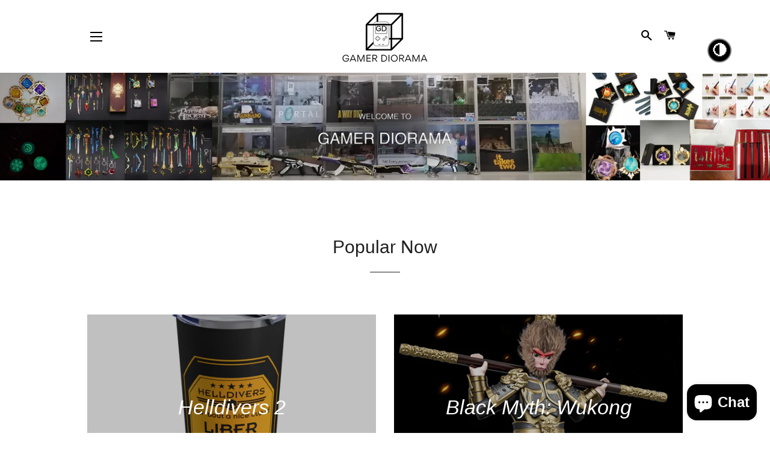

--- FILE ---
content_type: text/html; charset=utf-8
request_url: https://gamerdiorama.com/
body_size: 46722
content:
<!doctype html>
<html class="no-js" lang="en">
<head>

  <!-- Basic page needs ================================================== -->
  <meta charset="utf-8">
  <meta http-equiv="X-UA-Compatible" content="IE=edge,chrome=1">

  
    <link rel="shortcut icon" href="//gamerdiorama.com/cdn/shop/files/GamerDioramasquareTransLogo_32x32.png?v=1675846540" type="image/png" />
  

  <!-- Title and description ================================================== -->
  <title>
  Gamer Diorama
  </title>

  
  <meta name="description" content="Welcome to the Gamer Diorama!">
  

  <!-- Helpers ================================================== -->
  <!-- /snippets/social-meta-tags.liquid -->




<meta property="og:site_name" content="Gamer Diorama">
<meta property="og:url" content="https://gamerdiorama.com/">
<meta property="og:title" content="Gamer Diorama">
<meta property="og:type" content="website">
<meta property="og:description" content="Welcome to the Gamer Diorama!">

<meta property="og:image" content="http://gamerdiorama.com/cdn/shop/files/withproductbannerSiteReducedcrop_1200x1200.png?v=1675971623">
<meta property="og:image:secure_url" content="https://gamerdiorama.com/cdn/shop/files/withproductbannerSiteReducedcrop_1200x1200.png?v=1675971623">


  <meta name="twitter:site" content="@GamerDiorama">

<meta name="twitter:card" content="summary_large_image">
<meta name="twitter:title" content="Gamer Diorama">
<meta name="twitter:description" content="Welcome to the Gamer Diorama!">

  <link rel="canonical" href="https://gamerdiorama.com/">
  <meta name="viewport" content="width=device-width,initial-scale=1,shrink-to-fit=no">
  <meta name="theme-color" content="#1f2021">

  <!-- CSS ================================================== -->
  <link href="//gamerdiorama.com/cdn/shop/t/4/assets/timber.scss.css?v=183792282649232912201759259556" rel="stylesheet" type="text/css" media="all" />
  <link href="//gamerdiorama.com/cdn/shop/t/4/assets/theme.scss.css?v=75231000491451175171759259555" rel="stylesheet" type="text/css" media="all" />

  <!-- Sections ================================================== -->
  <script>
    window.theme = window.theme || {};
    theme.strings = {
      zoomClose: "Close (Esc)",
      zoomPrev: "Previous (Left arrow key)",
      zoomNext: "Next (Right arrow key)",
      moneyFormat: "${{amount}}",
      addressError: "Error looking up that address",
      addressNoResults: "No results for that address",
      addressQueryLimit: "You have exceeded the Google API usage limit. Consider upgrading to a \u003ca href=\"https:\/\/developers.google.com\/maps\/premium\/usage-limits\"\u003ePremium Plan\u003c\/a\u003e.",
      authError: "There was a problem authenticating your Google Maps account.",
      cartEmpty: "Your cart is currently empty.",
      cartCookie: "Enable cookies to use the shopping cart",
      cartSavings: "You're saving [savings]",
      productSlideLabel: "Slide [slide_number] of [slide_max]."
    };
    theme.settings = {
      cartType: "page",
      gridType: null
    };
  </script>

  <script src="//gamerdiorama.com/cdn/shop/t/4/assets/jquery-2.2.3.min.js?v=58211863146907186831588857574" type="text/javascript"></script>

  <script src="//gamerdiorama.com/cdn/shop/t/4/assets/lazysizes.min.js?v=155223123402716617051588857575" async="async"></script>

  <script src="//gamerdiorama.com/cdn/shop/t/4/assets/theme.js?v=114295768192348641321588857588" defer="defer"></script>

  <!-- Header hook for plugins ================================================== -->
  <script>window.performance && window.performance.mark && window.performance.mark('shopify.content_for_header.start');</script><meta name="google-site-verification" content="uEQNJaUJg74Y_bzRBliAcr0i-xQwdGuDHMOhJRkTnoo">
<meta id="shopify-digital-wallet" name="shopify-digital-wallet" content="/27717369929/digital_wallets/dialog">
<meta name="shopify-checkout-api-token" content="571d700bd27b5a84b682fdbab53de03f">
<script async="async" src="/checkouts/internal/preloads.js?locale=en-US"></script>
<link rel="preconnect" href="https://shop.app" crossorigin="anonymous">
<script async="async" src="https://shop.app/checkouts/internal/preloads.js?locale=en-US&shop_id=27717369929" crossorigin="anonymous"></script>
<script id="apple-pay-shop-capabilities" type="application/json">{"shopId":27717369929,"countryCode":"SG","currencyCode":"USD","merchantCapabilities":["supports3DS"],"merchantId":"gid:\/\/shopify\/Shop\/27717369929","merchantName":"Gamer Diorama","requiredBillingContactFields":["postalAddress","email","phone"],"requiredShippingContactFields":["postalAddress","email","phone"],"shippingType":"shipping","supportedNetworks":["visa","masterCard","amex"],"total":{"type":"pending","label":"Gamer Diorama","amount":"1.00"},"shopifyPaymentsEnabled":true,"supportsSubscriptions":true}</script>
<script id="shopify-features" type="application/json">{"accessToken":"571d700bd27b5a84b682fdbab53de03f","betas":["rich-media-storefront-analytics"],"domain":"gamerdiorama.com","predictiveSearch":true,"shopId":27717369929,"locale":"en"}</script>
<script>var Shopify = Shopify || {};
Shopify.shop = "magnet-balls-build.myshopify.com";
Shopify.locale = "en";
Shopify.currency = {"active":"USD","rate":"1.0"};
Shopify.country = "US";
Shopify.theme = {"name":"Brooklyn","id":80270852169,"schema_name":"Brooklyn","schema_version":"16.0.4","theme_store_id":730,"role":"main"};
Shopify.theme.handle = "null";
Shopify.theme.style = {"id":null,"handle":null};
Shopify.cdnHost = "gamerdiorama.com/cdn";
Shopify.routes = Shopify.routes || {};
Shopify.routes.root = "/";</script>
<script type="module">!function(o){(o.Shopify=o.Shopify||{}).modules=!0}(window);</script>
<script>!function(o){function n(){var o=[];function n(){o.push(Array.prototype.slice.apply(arguments))}return n.q=o,n}var t=o.Shopify=o.Shopify||{};t.loadFeatures=n(),t.autoloadFeatures=n()}(window);</script>
<script>
  window.ShopifyPay = window.ShopifyPay || {};
  window.ShopifyPay.apiHost = "shop.app\/pay";
  window.ShopifyPay.redirectState = null;
</script>
<script id="shop-js-analytics" type="application/json">{"pageType":"index"}</script>
<script defer="defer" async type="module" src="//gamerdiorama.com/cdn/shopifycloud/shop-js/modules/v2/client.init-shop-cart-sync_BdyHc3Nr.en.esm.js"></script>
<script defer="defer" async type="module" src="//gamerdiorama.com/cdn/shopifycloud/shop-js/modules/v2/chunk.common_Daul8nwZ.esm.js"></script>
<script type="module">
  await import("//gamerdiorama.com/cdn/shopifycloud/shop-js/modules/v2/client.init-shop-cart-sync_BdyHc3Nr.en.esm.js");
await import("//gamerdiorama.com/cdn/shopifycloud/shop-js/modules/v2/chunk.common_Daul8nwZ.esm.js");

  window.Shopify.SignInWithShop?.initShopCartSync?.({"fedCMEnabled":true,"windoidEnabled":true});

</script>
<script>
  window.Shopify = window.Shopify || {};
  if (!window.Shopify.featureAssets) window.Shopify.featureAssets = {};
  window.Shopify.featureAssets['shop-js'] = {"shop-cart-sync":["modules/v2/client.shop-cart-sync_QYOiDySF.en.esm.js","modules/v2/chunk.common_Daul8nwZ.esm.js"],"init-fed-cm":["modules/v2/client.init-fed-cm_DchLp9rc.en.esm.js","modules/v2/chunk.common_Daul8nwZ.esm.js"],"shop-button":["modules/v2/client.shop-button_OV7bAJc5.en.esm.js","modules/v2/chunk.common_Daul8nwZ.esm.js"],"init-windoid":["modules/v2/client.init-windoid_DwxFKQ8e.en.esm.js","modules/v2/chunk.common_Daul8nwZ.esm.js"],"shop-cash-offers":["modules/v2/client.shop-cash-offers_DWtL6Bq3.en.esm.js","modules/v2/chunk.common_Daul8nwZ.esm.js","modules/v2/chunk.modal_CQq8HTM6.esm.js"],"shop-toast-manager":["modules/v2/client.shop-toast-manager_CX9r1SjA.en.esm.js","modules/v2/chunk.common_Daul8nwZ.esm.js"],"init-shop-email-lookup-coordinator":["modules/v2/client.init-shop-email-lookup-coordinator_UhKnw74l.en.esm.js","modules/v2/chunk.common_Daul8nwZ.esm.js"],"pay-button":["modules/v2/client.pay-button_DzxNnLDY.en.esm.js","modules/v2/chunk.common_Daul8nwZ.esm.js"],"avatar":["modules/v2/client.avatar_BTnouDA3.en.esm.js"],"init-shop-cart-sync":["modules/v2/client.init-shop-cart-sync_BdyHc3Nr.en.esm.js","modules/v2/chunk.common_Daul8nwZ.esm.js"],"shop-login-button":["modules/v2/client.shop-login-button_D8B466_1.en.esm.js","modules/v2/chunk.common_Daul8nwZ.esm.js","modules/v2/chunk.modal_CQq8HTM6.esm.js"],"init-customer-accounts-sign-up":["modules/v2/client.init-customer-accounts-sign-up_C8fpPm4i.en.esm.js","modules/v2/client.shop-login-button_D8B466_1.en.esm.js","modules/v2/chunk.common_Daul8nwZ.esm.js","modules/v2/chunk.modal_CQq8HTM6.esm.js"],"init-shop-for-new-customer-accounts":["modules/v2/client.init-shop-for-new-customer-accounts_CVTO0Ztu.en.esm.js","modules/v2/client.shop-login-button_D8B466_1.en.esm.js","modules/v2/chunk.common_Daul8nwZ.esm.js","modules/v2/chunk.modal_CQq8HTM6.esm.js"],"init-customer-accounts":["modules/v2/client.init-customer-accounts_dRgKMfrE.en.esm.js","modules/v2/client.shop-login-button_D8B466_1.en.esm.js","modules/v2/chunk.common_Daul8nwZ.esm.js","modules/v2/chunk.modal_CQq8HTM6.esm.js"],"shop-follow-button":["modules/v2/client.shop-follow-button_CkZpjEct.en.esm.js","modules/v2/chunk.common_Daul8nwZ.esm.js","modules/v2/chunk.modal_CQq8HTM6.esm.js"],"lead-capture":["modules/v2/client.lead-capture_BntHBhfp.en.esm.js","modules/v2/chunk.common_Daul8nwZ.esm.js","modules/v2/chunk.modal_CQq8HTM6.esm.js"],"checkout-modal":["modules/v2/client.checkout-modal_CfxcYbTm.en.esm.js","modules/v2/chunk.common_Daul8nwZ.esm.js","modules/v2/chunk.modal_CQq8HTM6.esm.js"],"shop-login":["modules/v2/client.shop-login_Da4GZ2H6.en.esm.js","modules/v2/chunk.common_Daul8nwZ.esm.js","modules/v2/chunk.modal_CQq8HTM6.esm.js"],"payment-terms":["modules/v2/client.payment-terms_MV4M3zvL.en.esm.js","modules/v2/chunk.common_Daul8nwZ.esm.js","modules/v2/chunk.modal_CQq8HTM6.esm.js"]};
</script>
<script>(function() {
  var isLoaded = false;
  function asyncLoad() {
    if (isLoaded) return;
    isLoaded = true;
    var urls = ["https:\/\/public.zoorix.com\/shops\/ed183b2f-0001-41c2-b4a9-69fe22d3034a\/zoorix.js?shop=magnet-balls-build.myshopify.com","https:\/\/d2z2pb1qahxkbj.cloudfront.net\/v1.0\/srw.min.js?s=27717369929\u0026shop=magnet-balls-build.myshopify.com","https:\/\/chimpstatic.com\/mcjs-connected\/js\/users\/b137823f135c0ec4d99bd47b6\/9fbb4e024ffc5d2fb1b54073d.js?shop=magnet-balls-build.myshopify.com","\/\/cdn.shopify.com\/proxy\/46ef96204a6788999ad324fddc9a38de496feae0ff2b21d9986a9576c4cb6f5c\/api.goaffpro.com\/loader.js?shop=magnet-balls-build.myshopify.com\u0026sp-cache-control=cHVibGljLCBtYXgtYWdlPTkwMA"];
    for (var i = 0; i < urls.length; i++) {
      var s = document.createElement('script');
      s.type = 'text/javascript';
      s.async = true;
      s.src = urls[i];
      var x = document.getElementsByTagName('script')[0];
      x.parentNode.insertBefore(s, x);
    }
  };
  if(window.attachEvent) {
    window.attachEvent('onload', asyncLoad);
  } else {
    window.addEventListener('load', asyncLoad, false);
  }
})();</script>
<script id="__st">var __st={"a":27717369929,"offset":-21600,"reqid":"70f0e5b0-9a7b-43cc-b4b2-c59e0a4a2e4d-1769024497","pageurl":"gamerdiorama.com\/","u":"99ba6481a2f0","p":"home"};</script>
<script>window.ShopifyPaypalV4VisibilityTracking = true;</script>
<script id="captcha-bootstrap">!function(){'use strict';const t='contact',e='account',n='new_comment',o=[[t,t],['blogs',n],['comments',n],[t,'customer']],c=[[e,'customer_login'],[e,'guest_login'],[e,'recover_customer_password'],[e,'create_customer']],r=t=>t.map((([t,e])=>`form[action*='/${t}']:not([data-nocaptcha='true']) input[name='form_type'][value='${e}']`)).join(','),a=t=>()=>t?[...document.querySelectorAll(t)].map((t=>t.form)):[];function s(){const t=[...o],e=r(t);return a(e)}const i='password',u='form_key',d=['recaptcha-v3-token','g-recaptcha-response','h-captcha-response',i],f=()=>{try{return window.sessionStorage}catch{return}},m='__shopify_v',_=t=>t.elements[u];function p(t,e,n=!1){try{const o=window.sessionStorage,c=JSON.parse(o.getItem(e)),{data:r}=function(t){const{data:e,action:n}=t;return t[m]||n?{data:e,action:n}:{data:t,action:n}}(c);for(const[e,n]of Object.entries(r))t.elements[e]&&(t.elements[e].value=n);n&&o.removeItem(e)}catch(o){console.error('form repopulation failed',{error:o})}}const l='form_type',E='cptcha';function T(t){t.dataset[E]=!0}const w=window,h=w.document,L='Shopify',v='ce_forms',y='captcha';let A=!1;((t,e)=>{const n=(g='f06e6c50-85a8-45c8-87d0-21a2b65856fe',I='https://cdn.shopify.com/shopifycloud/storefront-forms-hcaptcha/ce_storefront_forms_captcha_hcaptcha.v1.5.2.iife.js',D={infoText:'Protected by hCaptcha',privacyText:'Privacy',termsText:'Terms'},(t,e,n)=>{const o=w[L][v],c=o.bindForm;if(c)return c(t,g,e,D).then(n);var r;o.q.push([[t,g,e,D],n]),r=I,A||(h.body.append(Object.assign(h.createElement('script'),{id:'captcha-provider',async:!0,src:r})),A=!0)});var g,I,D;w[L]=w[L]||{},w[L][v]=w[L][v]||{},w[L][v].q=[],w[L][y]=w[L][y]||{},w[L][y].protect=function(t,e){n(t,void 0,e),T(t)},Object.freeze(w[L][y]),function(t,e,n,w,h,L){const[v,y,A,g]=function(t,e,n){const i=e?o:[],u=t?c:[],d=[...i,...u],f=r(d),m=r(i),_=r(d.filter((([t,e])=>n.includes(e))));return[a(f),a(m),a(_),s()]}(w,h,L),I=t=>{const e=t.target;return e instanceof HTMLFormElement?e:e&&e.form},D=t=>v().includes(t);t.addEventListener('submit',(t=>{const e=I(t);if(!e)return;const n=D(e)&&!e.dataset.hcaptchaBound&&!e.dataset.recaptchaBound,o=_(e),c=g().includes(e)&&(!o||!o.value);(n||c)&&t.preventDefault(),c&&!n&&(function(t){try{if(!f())return;!function(t){const e=f();if(!e)return;const n=_(t);if(!n)return;const o=n.value;o&&e.removeItem(o)}(t);const e=Array.from(Array(32),(()=>Math.random().toString(36)[2])).join('');!function(t,e){_(t)||t.append(Object.assign(document.createElement('input'),{type:'hidden',name:u})),t.elements[u].value=e}(t,e),function(t,e){const n=f();if(!n)return;const o=[...t.querySelectorAll(`input[type='${i}']`)].map((({name:t})=>t)),c=[...d,...o],r={};for(const[a,s]of new FormData(t).entries())c.includes(a)||(r[a]=s);n.setItem(e,JSON.stringify({[m]:1,action:t.action,data:r}))}(t,e)}catch(e){console.error('failed to persist form',e)}}(e),e.submit())}));const S=(t,e)=>{t&&!t.dataset[E]&&(n(t,e.some((e=>e===t))),T(t))};for(const o of['focusin','change'])t.addEventListener(o,(t=>{const e=I(t);D(e)&&S(e,y())}));const B=e.get('form_key'),M=e.get(l),P=B&&M;t.addEventListener('DOMContentLoaded',(()=>{const t=y();if(P)for(const e of t)e.elements[l].value===M&&p(e,B);[...new Set([...A(),...v().filter((t=>'true'===t.dataset.shopifyCaptcha))])].forEach((e=>S(e,t)))}))}(h,new URLSearchParams(w.location.search),n,t,e,['guest_login'])})(!0,!0)}();</script>
<script integrity="sha256-4kQ18oKyAcykRKYeNunJcIwy7WH5gtpwJnB7kiuLZ1E=" data-source-attribution="shopify.loadfeatures" defer="defer" src="//gamerdiorama.com/cdn/shopifycloud/storefront/assets/storefront/load_feature-a0a9edcb.js" crossorigin="anonymous"></script>
<script crossorigin="anonymous" defer="defer" src="//gamerdiorama.com/cdn/shopifycloud/storefront/assets/shopify_pay/storefront-65b4c6d7.js?v=20250812"></script>
<script data-source-attribution="shopify.dynamic_checkout.dynamic.init">var Shopify=Shopify||{};Shopify.PaymentButton=Shopify.PaymentButton||{isStorefrontPortableWallets:!0,init:function(){window.Shopify.PaymentButton.init=function(){};var t=document.createElement("script");t.src="https://gamerdiorama.com/cdn/shopifycloud/portable-wallets/latest/portable-wallets.en.js",t.type="module",document.head.appendChild(t)}};
</script>
<script data-source-attribution="shopify.dynamic_checkout.buyer_consent">
  function portableWalletsHideBuyerConsent(e){var t=document.getElementById("shopify-buyer-consent"),n=document.getElementById("shopify-subscription-policy-button");t&&n&&(t.classList.add("hidden"),t.setAttribute("aria-hidden","true"),n.removeEventListener("click",e))}function portableWalletsShowBuyerConsent(e){var t=document.getElementById("shopify-buyer-consent"),n=document.getElementById("shopify-subscription-policy-button");t&&n&&(t.classList.remove("hidden"),t.removeAttribute("aria-hidden"),n.addEventListener("click",e))}window.Shopify?.PaymentButton&&(window.Shopify.PaymentButton.hideBuyerConsent=portableWalletsHideBuyerConsent,window.Shopify.PaymentButton.showBuyerConsent=portableWalletsShowBuyerConsent);
</script>
<script data-source-attribution="shopify.dynamic_checkout.cart.bootstrap">document.addEventListener("DOMContentLoaded",(function(){function t(){return document.querySelector("shopify-accelerated-checkout-cart, shopify-accelerated-checkout")}if(t())Shopify.PaymentButton.init();else{new MutationObserver((function(e,n){t()&&(Shopify.PaymentButton.init(),n.disconnect())})).observe(document.body,{childList:!0,subtree:!0})}}));
</script>
<link id="shopify-accelerated-checkout-styles" rel="stylesheet" media="screen" href="https://gamerdiorama.com/cdn/shopifycloud/portable-wallets/latest/accelerated-checkout-backwards-compat.css" crossorigin="anonymous">
<style id="shopify-accelerated-checkout-cart">
        #shopify-buyer-consent {
  margin-top: 1em;
  display: inline-block;
  width: 100%;
}

#shopify-buyer-consent.hidden {
  display: none;
}

#shopify-subscription-policy-button {
  background: none;
  border: none;
  padding: 0;
  text-decoration: underline;
  font-size: inherit;
  cursor: pointer;
}

#shopify-subscription-policy-button::before {
  box-shadow: none;
}

      </style>

<script>window.performance && window.performance.mark && window.performance.mark('shopify.content_for_header.end');</script>

  <script src="//gamerdiorama.com/cdn/shop/t/4/assets/modernizr.min.js?v=21391054748206432451588857575" type="text/javascript"></script>

  
  

  <script src="https://shopoe.net/app.js"></script>
  <script src="https://cdn.younet.network/main.js"></script>

  <script>
        window.zoorixCartData = {
          currency: "USD",
          currency_symbol: "$",
          
          original_total_price: 0,
          total_discount: 0,
          item_count: 0,
          items: [
              
          ]
       	  
        }
</script>
  
<!-- Start of Judge.me Core -->
<link rel="dns-prefetch" href="https://cdn.judge.me/">
<script data-cfasync='false' class='jdgm-settings-script'>window.jdgmSettings={"pagination":5,"disable_web_reviews":false,"badge_no_review_text":"No reviews","badge_n_reviews_text":"{{ n }} review/reviews","hide_badge_preview_if_no_reviews":true,"badge_hide_text":false,"enforce_center_preview_badge":false,"widget_title":"Customer Reviews","widget_open_form_text":"Write a review","widget_close_form_text":"Cancel review","widget_refresh_page_text":"Refresh page","widget_summary_text":"Based on {{ number_of_reviews }} review/reviews","widget_no_review_text":"Be the first to write a review","widget_name_field_text":"Display name","widget_verified_name_field_text":"Verified Name (public)","widget_name_placeholder_text":"Display name","widget_required_field_error_text":"This field is required.","widget_email_field_text":"Email address","widget_verified_email_field_text":"Verified Email (private, can not be edited)","widget_email_placeholder_text":"Your email address","widget_email_field_error_text":"Please enter a valid email address.","widget_rating_field_text":"Rating","widget_review_title_field_text":"Review Title","widget_review_title_placeholder_text":"Give your review a title","widget_review_body_field_text":"Review content","widget_review_body_placeholder_text":"Start writing here...","widget_pictures_field_text":"Picture/Video (optional)","widget_submit_review_text":"Submit Review","widget_submit_verified_review_text":"Submit Verified Review","widget_submit_success_msg_with_auto_publish":"Thank you! Please refresh the page in a few moments to see your review. You can remove or edit your review by logging into \u003ca href='https://judge.me/login' target='_blank' rel='nofollow noopener'\u003eJudge.me\u003c/a\u003e","widget_submit_success_msg_no_auto_publish":"Thank you! Your review will be published as soon as it is approved by the shop admin. You can remove or edit your review by logging into \u003ca href='https://judge.me/login' target='_blank' rel='nofollow noopener'\u003eJudge.me\u003c/a\u003e","widget_show_default_reviews_out_of_total_text":"Showing {{ n_reviews_shown }} out of {{ n_reviews }} reviews.","widget_show_all_link_text":"Show all","widget_show_less_link_text":"Show less","widget_author_said_text":"{{ reviewer_name }} said:","widget_days_text":"{{ n }} days ago","widget_weeks_text":"{{ n }} week/weeks ago","widget_months_text":"{{ n }} month/months ago","widget_years_text":"{{ n }} year/years ago","widget_yesterday_text":"Yesterday","widget_today_text":"Today","widget_replied_text":"\u003e\u003e {{ shop_name }} replied:","widget_read_more_text":"Read more","widget_reviewer_name_as_initial":"","widget_rating_filter_color":"#fbcd0a","widget_rating_filter_see_all_text":"See all reviews","widget_sorting_most_recent_text":"Most Recent","widget_sorting_highest_rating_text":"Highest Rating","widget_sorting_lowest_rating_text":"Lowest Rating","widget_sorting_with_pictures_text":"Only Pictures","widget_sorting_most_helpful_text":"Most Helpful","widget_open_question_form_text":"Ask a question","widget_reviews_subtab_text":"Reviews","widget_questions_subtab_text":"Questions","widget_question_label_text":"Question","widget_answer_label_text":"Answer","widget_question_placeholder_text":"Write your question here","widget_submit_question_text":"Submit Question","widget_question_submit_success_text":"Thank you for your question! We will notify you once it gets answered.","verified_badge_text":"Verified","verified_badge_bg_color":"","verified_badge_text_color":"","verified_badge_placement":"left-of-reviewer-name","widget_review_max_height":"","widget_hide_border":false,"widget_social_share":false,"widget_thumb":false,"widget_review_location_show":false,"widget_location_format":"","all_reviews_include_out_of_store_products":true,"all_reviews_out_of_store_text":"(out of store)","all_reviews_pagination":100,"all_reviews_product_name_prefix_text":"about","enable_review_pictures":true,"enable_question_anwser":false,"widget_theme":"default","review_date_format":"mm/dd/yyyy","default_sort_method":"most-recent","widget_product_reviews_subtab_text":"Product Reviews","widget_shop_reviews_subtab_text":"Shop Reviews","widget_other_products_reviews_text":"Reviews for other products","widget_store_reviews_subtab_text":"Store reviews","widget_no_store_reviews_text":"This store hasn't received any reviews yet","widget_web_restriction_product_reviews_text":"This product hasn't received any reviews yet","widget_no_items_text":"No items found","widget_show_more_text":"Show more","widget_write_a_store_review_text":"Write a Store Review","widget_other_languages_heading":"Reviews in Other Languages","widget_translate_review_text":"Translate review to {{ language }}","widget_translating_review_text":"Translating...","widget_show_original_translation_text":"Show original ({{ language }})","widget_translate_review_failed_text":"Review couldn't be translated.","widget_translate_review_retry_text":"Retry","widget_translate_review_try_again_later_text":"Try again later","show_product_url_for_grouped_product":false,"widget_sorting_pictures_first_text":"Pictures First","show_pictures_on_all_rev_page_mobile":false,"show_pictures_on_all_rev_page_desktop":false,"floating_tab_hide_mobile_install_preference":false,"floating_tab_button_name":"★ Reviews","floating_tab_title":"Let customers speak for us","floating_tab_button_color":"","floating_tab_button_background_color":"","floating_tab_url":"","floating_tab_url_enabled":false,"floating_tab_tab_style":"text","all_reviews_text_badge_text":"Customers rate us {{ shop.metafields.judgeme.all_reviews_rating | round: 1 }}/5 based on {{ shop.metafields.judgeme.all_reviews_count }} reviews.","all_reviews_text_badge_text_branded_style":"{{ shop.metafields.judgeme.all_reviews_rating | round: 1 }} out of 5 stars based on {{ shop.metafields.judgeme.all_reviews_count }} reviews","is_all_reviews_text_badge_a_link":false,"show_stars_for_all_reviews_text_badge":false,"all_reviews_text_badge_url":"","all_reviews_text_style":"text","all_reviews_text_color_style":"judgeme_brand_color","all_reviews_text_color":"#108474","all_reviews_text_show_jm_brand":true,"featured_carousel_show_header":true,"featured_carousel_title":"Let customers speak for us","testimonials_carousel_title":"Customers are saying","videos_carousel_title":"Real customer stories","cards_carousel_title":"Customers are saying","featured_carousel_count_text":"from {{ n }} reviews","featured_carousel_add_link_to_all_reviews_page":false,"featured_carousel_url":"","featured_carousel_show_images":true,"featured_carousel_autoslide_interval":5,"featured_carousel_arrows_on_the_sides":false,"featured_carousel_height":250,"featured_carousel_width":80,"featured_carousel_image_size":0,"featured_carousel_image_height":250,"featured_carousel_arrow_color":"#eeeeee","verified_count_badge_style":"vintage","verified_count_badge_orientation":"horizontal","verified_count_badge_color_style":"judgeme_brand_color","verified_count_badge_color":"#108474","is_verified_count_badge_a_link":false,"verified_count_badge_url":"","verified_count_badge_show_jm_brand":true,"widget_rating_preset_default":5,"widget_first_sub_tab":"product-reviews","widget_show_histogram":true,"widget_histogram_use_custom_color":false,"widget_pagination_use_custom_color":false,"widget_star_use_custom_color":false,"widget_verified_badge_use_custom_color":false,"widget_write_review_use_custom_color":false,"picture_reminder_submit_button":"Upload Pictures","enable_review_videos":false,"mute_video_by_default":false,"widget_sorting_videos_first_text":"Videos First","widget_review_pending_text":"Pending","featured_carousel_items_for_large_screen":3,"social_share_options_order":"Facebook,Twitter","remove_microdata_snippet":false,"disable_json_ld":false,"enable_json_ld_products":false,"preview_badge_show_question_text":false,"preview_badge_no_question_text":"No questions","preview_badge_n_question_text":"{{ number_of_questions }} question/questions","qa_badge_show_icon":false,"qa_badge_position":"same-row","remove_judgeme_branding":false,"widget_add_search_bar":false,"widget_search_bar_placeholder":"Search","widget_sorting_verified_only_text":"Verified only","featured_carousel_theme":"default","featured_carousel_show_rating":true,"featured_carousel_show_title":true,"featured_carousel_show_body":true,"featured_carousel_show_date":false,"featured_carousel_show_reviewer":true,"featured_carousel_show_product":false,"featured_carousel_header_background_color":"#108474","featured_carousel_header_text_color":"#ffffff","featured_carousel_name_product_separator":"reviewed","featured_carousel_full_star_background":"#108474","featured_carousel_empty_star_background":"#dadada","featured_carousel_vertical_theme_background":"#f9fafb","featured_carousel_verified_badge_enable":false,"featured_carousel_verified_badge_color":"#108474","featured_carousel_border_style":"round","featured_carousel_review_line_length_limit":3,"featured_carousel_more_reviews_button_text":"Read more reviews","featured_carousel_view_product_button_text":"View product","all_reviews_page_load_reviews_on":"scroll","all_reviews_page_load_more_text":"Load More Reviews","disable_fb_tab_reviews":false,"enable_ajax_cdn_cache":false,"widget_public_name_text":"displayed publicly like","default_reviewer_name":"John Smith","default_reviewer_name_has_non_latin":true,"widget_reviewer_anonymous":"Anonymous","medals_widget_title":"Judge.me Review Medals","medals_widget_background_color":"#f9fafb","medals_widget_position":"footer_all_pages","medals_widget_border_color":"#f9fafb","medals_widget_verified_text_position":"left","medals_widget_use_monochromatic_version":false,"medals_widget_elements_color":"#108474","show_reviewer_avatar":true,"widget_invalid_yt_video_url_error_text":"Not a YouTube video URL","widget_max_length_field_error_text":"Please enter no more than {0} characters.","widget_show_country_flag":false,"widget_show_collected_via_shop_app":true,"widget_verified_by_shop_badge_style":"light","widget_verified_by_shop_text":"Verified by Shop","widget_show_photo_gallery":false,"widget_load_with_code_splitting":true,"widget_ugc_install_preference":false,"widget_ugc_title":"Made by us, Shared by you","widget_ugc_subtitle":"Tag us to see your picture featured in our page","widget_ugc_arrows_color":"#ffffff","widget_ugc_primary_button_text":"Buy Now","widget_ugc_primary_button_background_color":"#108474","widget_ugc_primary_button_text_color":"#ffffff","widget_ugc_primary_button_border_width":"0","widget_ugc_primary_button_border_style":"none","widget_ugc_primary_button_border_color":"#108474","widget_ugc_primary_button_border_radius":"25","widget_ugc_secondary_button_text":"Load More","widget_ugc_secondary_button_background_color":"#ffffff","widget_ugc_secondary_button_text_color":"#108474","widget_ugc_secondary_button_border_width":"2","widget_ugc_secondary_button_border_style":"solid","widget_ugc_secondary_button_border_color":"#108474","widget_ugc_secondary_button_border_radius":"25","widget_ugc_reviews_button_text":"View Reviews","widget_ugc_reviews_button_background_color":"#ffffff","widget_ugc_reviews_button_text_color":"#108474","widget_ugc_reviews_button_border_width":"2","widget_ugc_reviews_button_border_style":"solid","widget_ugc_reviews_button_border_color":"#108474","widget_ugc_reviews_button_border_radius":"25","widget_ugc_reviews_button_link_to":"judgeme-reviews-page","widget_ugc_show_post_date":true,"widget_ugc_max_width":"800","widget_rating_metafield_value_type":true,"widget_primary_color":"#108474","widget_enable_secondary_color":false,"widget_secondary_color":"#edf5f5","widget_summary_average_rating_text":"{{ average_rating }} out of 5","widget_media_grid_title":"Customer photos \u0026 videos","widget_media_grid_see_more_text":"See more","widget_round_style":false,"widget_show_product_medals":true,"widget_verified_by_judgeme_text":"Verified by Judge.me","widget_show_store_medals":true,"widget_verified_by_judgeme_text_in_store_medals":"Verified by Judge.me","widget_media_field_exceed_quantity_message":"Sorry, we can only accept {{ max_media }} for one review.","widget_media_field_exceed_limit_message":"{{ file_name }} is too large, please select a {{ media_type }} less than {{ size_limit }}MB.","widget_review_submitted_text":"Review Submitted!","widget_question_submitted_text":"Question Submitted!","widget_close_form_text_question":"Cancel","widget_write_your_answer_here_text":"Write your answer here","widget_enabled_branded_link":true,"widget_show_collected_by_judgeme":false,"widget_reviewer_name_color":"","widget_write_review_text_color":"","widget_write_review_bg_color":"","widget_collected_by_judgeme_text":"collected by Judge.me","widget_pagination_type":"standard","widget_load_more_text":"Load More","widget_load_more_color":"#108474","widget_full_review_text":"Full Review","widget_read_more_reviews_text":"Read More Reviews","widget_read_questions_text":"Read Questions","widget_questions_and_answers_text":"Questions \u0026 Answers","widget_verified_by_text":"Verified by","widget_verified_text":"Verified","widget_number_of_reviews_text":"{{ number_of_reviews }} reviews","widget_back_button_text":"Back","widget_next_button_text":"Next","widget_custom_forms_filter_button":"Filters","custom_forms_style":"vertical","widget_show_review_information":false,"how_reviews_are_collected":"How reviews are collected?","widget_show_review_keywords":false,"widget_gdpr_statement":"How we use your data: We'll only contact you about the review you left, and only if necessary. By submitting your review, you agree to Judge.me's \u003ca href='https://judge.me/terms' target='_blank' rel='nofollow noopener'\u003eterms\u003c/a\u003e, \u003ca href='https://judge.me/privacy' target='_blank' rel='nofollow noopener'\u003eprivacy\u003c/a\u003e and \u003ca href='https://judge.me/content-policy' target='_blank' rel='nofollow noopener'\u003econtent\u003c/a\u003e policies.","widget_multilingual_sorting_enabled":false,"widget_translate_review_content_enabled":false,"widget_translate_review_content_method":"manual","popup_widget_review_selection":"automatically_with_pictures","popup_widget_round_border_style":true,"popup_widget_show_title":true,"popup_widget_show_body":true,"popup_widget_show_reviewer":false,"popup_widget_show_product":true,"popup_widget_show_pictures":true,"popup_widget_use_review_picture":true,"popup_widget_show_on_home_page":true,"popup_widget_show_on_product_page":true,"popup_widget_show_on_collection_page":true,"popup_widget_show_on_cart_page":true,"popup_widget_position":"bottom_left","popup_widget_first_review_delay":5,"popup_widget_duration":5,"popup_widget_interval":5,"popup_widget_review_count":5,"popup_widget_hide_on_mobile":true,"review_snippet_widget_round_border_style":true,"review_snippet_widget_card_color":"#FFFFFF","review_snippet_widget_slider_arrows_background_color":"#FFFFFF","review_snippet_widget_slider_arrows_color":"#000000","review_snippet_widget_star_color":"#108474","show_product_variant":false,"all_reviews_product_variant_label_text":"Variant: ","widget_show_verified_branding":false,"widget_ai_summary_title":"Customers say","widget_ai_summary_disclaimer":"AI-powered review summary based on recent customer reviews","widget_show_ai_summary":false,"widget_show_ai_summary_bg":false,"widget_show_review_title_input":true,"redirect_reviewers_invited_via_email":"review_widget","request_store_review_after_product_review":false,"request_review_other_products_in_order":false,"review_form_color_scheme":"default","review_form_corner_style":"square","review_form_star_color":{},"review_form_text_color":"#333333","review_form_background_color":"#ffffff","review_form_field_background_color":"#fafafa","review_form_button_color":{},"review_form_button_text_color":"#ffffff","review_form_modal_overlay_color":"#000000","review_content_screen_title_text":"How would you rate this product?","review_content_introduction_text":"We would love it if you would share a bit about your experience.","store_review_form_title_text":"How would you rate this store?","store_review_form_introduction_text":"We would love it if you would share a bit about your experience.","show_review_guidance_text":true,"one_star_review_guidance_text":"Poor","five_star_review_guidance_text":"Great","customer_information_screen_title_text":"About you","customer_information_introduction_text":"Please tell us more about you.","custom_questions_screen_title_text":"Your experience in more detail","custom_questions_introduction_text":"Here are a few questions to help us understand more about your experience.","review_submitted_screen_title_text":"Thanks for your review!","review_submitted_screen_thank_you_text":"We are processing it and it will appear on the store soon.","review_submitted_screen_email_verification_text":"Please confirm your email by clicking the link we just sent you. This helps us keep reviews authentic.","review_submitted_request_store_review_text":"Would you like to share your experience of shopping with us?","review_submitted_review_other_products_text":"Would you like to review these products?","store_review_screen_title_text":"Would you like to share your experience of shopping with us?","store_review_introduction_text":"We value your feedback and use it to improve. Please share any thoughts or suggestions you have.","reviewer_media_screen_title_picture_text":"Share a picture","reviewer_media_introduction_picture_text":"Upload a photo to support your review.","reviewer_media_screen_title_video_text":"Share a video","reviewer_media_introduction_video_text":"Upload a video to support your review.","reviewer_media_screen_title_picture_or_video_text":"Share a picture or video","reviewer_media_introduction_picture_or_video_text":"Upload a photo or video to support your review.","reviewer_media_youtube_url_text":"Paste your Youtube URL here","advanced_settings_next_step_button_text":"Next","advanced_settings_close_review_button_text":"Close","modal_write_review_flow":false,"write_review_flow_required_text":"Required","write_review_flow_privacy_message_text":"We respect your privacy.","write_review_flow_anonymous_text":"Post review as anonymous","write_review_flow_visibility_text":"This won't be visible to other customers.","write_review_flow_multiple_selection_help_text":"Select as many as you like","write_review_flow_single_selection_help_text":"Select one option","write_review_flow_required_field_error_text":"This field is required","write_review_flow_invalid_email_error_text":"Please enter a valid email address","write_review_flow_max_length_error_text":"Max. {{ max_length }} characters.","write_review_flow_media_upload_text":"\u003cb\u003eClick to upload\u003c/b\u003e or drag and drop","write_review_flow_gdpr_statement":"We'll only contact you about your review if necessary. By submitting your review, you agree to our \u003ca href='https://judge.me/terms' target='_blank' rel='nofollow noopener'\u003eterms and conditions\u003c/a\u003e and \u003ca href='https://judge.me/privacy' target='_blank' rel='nofollow noopener'\u003eprivacy policy\u003c/a\u003e.","rating_only_reviews_enabled":false,"show_negative_reviews_help_screen":false,"new_review_flow_help_screen_rating_threshold":3,"negative_review_resolution_screen_title_text":"Tell us more","negative_review_resolution_text":"Your experience matters to us. If there were issues with your purchase, we're here to help. Feel free to reach out to us, we'd love the opportunity to make things right.","negative_review_resolution_button_text":"Contact us","negative_review_resolution_proceed_with_review_text":"Leave a review","negative_review_resolution_subject":"Issue with purchase from {{ shop_name }}.{{ order_name }}","preview_badge_collection_page_install_status":false,"widget_review_custom_css":"","preview_badge_custom_css":"","preview_badge_stars_count":"5-stars","featured_carousel_custom_css":"","floating_tab_custom_css":"","all_reviews_widget_custom_css":"","medals_widget_custom_css":"","verified_badge_custom_css":"","all_reviews_text_custom_css":"","transparency_badges_collected_via_store_invite":false,"transparency_badges_from_another_provider":false,"transparency_badges_collected_from_store_visitor":false,"transparency_badges_collected_by_verified_review_provider":false,"transparency_badges_earned_reward":false,"transparency_badges_collected_via_store_invite_text":"Review collected via store invitation","transparency_badges_from_another_provider_text":"Review collected from another provider","transparency_badges_collected_from_store_visitor_text":"Review collected from a store visitor","transparency_badges_written_in_google_text":"Review written in Google","transparency_badges_written_in_etsy_text":"Review written in Etsy","transparency_badges_written_in_shop_app_text":"Review written in Shop App","transparency_badges_earned_reward_text":"Review earned a reward for future purchase","product_review_widget_per_page":10,"widget_store_review_label_text":"Review about the store","checkout_comment_extension_title_on_product_page":"Customer Comments","checkout_comment_extension_num_latest_comment_show":5,"checkout_comment_extension_format":"name_and_timestamp","checkout_comment_customer_name":"last_initial","checkout_comment_comment_notification":true,"preview_badge_collection_page_install_preference":true,"preview_badge_home_page_install_preference":false,"preview_badge_product_page_install_preference":true,"review_widget_install_preference":"","review_carousel_install_preference":false,"floating_reviews_tab_install_preference":"none","verified_reviews_count_badge_install_preference":false,"all_reviews_text_install_preference":false,"review_widget_best_location":true,"judgeme_medals_install_preference":false,"review_widget_revamp_enabled":false,"review_widget_qna_enabled":false,"review_widget_header_theme":"minimal","review_widget_widget_title_enabled":true,"review_widget_header_text_size":"medium","review_widget_header_text_weight":"regular","review_widget_average_rating_style":"compact","review_widget_bar_chart_enabled":true,"review_widget_bar_chart_type":"numbers","review_widget_bar_chart_style":"standard","review_widget_expanded_media_gallery_enabled":false,"review_widget_reviews_section_theme":"standard","review_widget_image_style":"thumbnails","review_widget_review_image_ratio":"square","review_widget_stars_size":"medium","review_widget_verified_badge":"standard_text","review_widget_review_title_text_size":"medium","review_widget_review_text_size":"medium","review_widget_review_text_length":"medium","review_widget_number_of_columns_desktop":3,"review_widget_carousel_transition_speed":5,"review_widget_custom_questions_answers_display":"always","review_widget_button_text_color":"#FFFFFF","review_widget_text_color":"#000000","review_widget_lighter_text_color":"#7B7B7B","review_widget_corner_styling":"soft","review_widget_review_word_singular":"review","review_widget_review_word_plural":"reviews","review_widget_voting_label":"Helpful?","review_widget_shop_reply_label":"Reply from {{ shop_name }}:","review_widget_filters_title":"Filters","qna_widget_question_word_singular":"Question","qna_widget_question_word_plural":"Questions","qna_widget_answer_reply_label":"Answer from {{ answerer_name }}:","qna_content_screen_title_text":"Ask a question about this product","qna_widget_question_required_field_error_text":"Please enter your question.","qna_widget_flow_gdpr_statement":"We'll only contact you about your question if necessary. By submitting your question, you agree to our \u003ca href='https://judge.me/terms' target='_blank' rel='nofollow noopener'\u003eterms and conditions\u003c/a\u003e and \u003ca href='https://judge.me/privacy' target='_blank' rel='nofollow noopener'\u003eprivacy policy\u003c/a\u003e.","qna_widget_question_submitted_text":"Thanks for your question!","qna_widget_close_form_text_question":"Close","qna_widget_question_submit_success_text":"We’ll notify you by email when your question is answered.","all_reviews_widget_v2025_enabled":false,"all_reviews_widget_v2025_header_theme":"default","all_reviews_widget_v2025_widget_title_enabled":true,"all_reviews_widget_v2025_header_text_size":"medium","all_reviews_widget_v2025_header_text_weight":"regular","all_reviews_widget_v2025_average_rating_style":"compact","all_reviews_widget_v2025_bar_chart_enabled":true,"all_reviews_widget_v2025_bar_chart_type":"numbers","all_reviews_widget_v2025_bar_chart_style":"standard","all_reviews_widget_v2025_expanded_media_gallery_enabled":false,"all_reviews_widget_v2025_show_store_medals":true,"all_reviews_widget_v2025_show_photo_gallery":true,"all_reviews_widget_v2025_show_review_keywords":false,"all_reviews_widget_v2025_show_ai_summary":false,"all_reviews_widget_v2025_show_ai_summary_bg":false,"all_reviews_widget_v2025_add_search_bar":false,"all_reviews_widget_v2025_default_sort_method":"most-recent","all_reviews_widget_v2025_reviews_per_page":10,"all_reviews_widget_v2025_reviews_section_theme":"default","all_reviews_widget_v2025_image_style":"thumbnails","all_reviews_widget_v2025_review_image_ratio":"square","all_reviews_widget_v2025_stars_size":"medium","all_reviews_widget_v2025_verified_badge":"bold_badge","all_reviews_widget_v2025_review_title_text_size":"medium","all_reviews_widget_v2025_review_text_size":"medium","all_reviews_widget_v2025_review_text_length":"medium","all_reviews_widget_v2025_number_of_columns_desktop":3,"all_reviews_widget_v2025_carousel_transition_speed":5,"all_reviews_widget_v2025_custom_questions_answers_display":"always","all_reviews_widget_v2025_show_product_variant":false,"all_reviews_widget_v2025_show_reviewer_avatar":true,"all_reviews_widget_v2025_reviewer_name_as_initial":"","all_reviews_widget_v2025_review_location_show":false,"all_reviews_widget_v2025_location_format":"","all_reviews_widget_v2025_show_country_flag":false,"all_reviews_widget_v2025_verified_by_shop_badge_style":"light","all_reviews_widget_v2025_social_share":false,"all_reviews_widget_v2025_social_share_options_order":"Facebook,Twitter,LinkedIn,Pinterest","all_reviews_widget_v2025_pagination_type":"standard","all_reviews_widget_v2025_button_text_color":"#FFFFFF","all_reviews_widget_v2025_text_color":"#000000","all_reviews_widget_v2025_lighter_text_color":"#7B7B7B","all_reviews_widget_v2025_corner_styling":"soft","all_reviews_widget_v2025_title":"Customer reviews","all_reviews_widget_v2025_ai_summary_title":"Customers say about this store","all_reviews_widget_v2025_no_review_text":"Be the first to write a review","platform":"shopify","branding_url":"https://app.judge.me/reviews/stores/gamerdiorama.com","branding_text":"Powered by Judge.me","locale":"en","reply_name":"Gamer Diorama","widget_version":"2.1","footer":true,"autopublish":true,"review_dates":true,"enable_custom_form":false,"shop_use_review_site":true,"shop_locale":"en","enable_multi_locales_translations":false,"show_review_title_input":true,"review_verification_email_status":"always","can_be_branded":true,"reply_name_text":"Gamer Diorama"};</script> <style class='jdgm-settings-style'>.jdgm-xx{left:0}.jdgm-histogram .jdgm-histogram__bar-content{background:#fbcd0a}.jdgm-histogram .jdgm-histogram__bar:after{background:#fbcd0a}.jdgm-prev-badge[data-average-rating='0.00']{display:none !important}.jdgm-author-all-initials{display:none !important}.jdgm-author-last-initial{display:none !important}.jdgm-rev-widg__title{visibility:hidden}.jdgm-rev-widg__summary-text{visibility:hidden}.jdgm-prev-badge__text{visibility:hidden}.jdgm-rev__replier:before{content:'Gamer Diorama'}.jdgm-rev__prod-link-prefix:before{content:'about'}.jdgm-rev__variant-label:before{content:'Variant: '}.jdgm-rev__out-of-store-text:before{content:'(out of store)'}@media only screen and (min-width: 768px){.jdgm-rev__pics .jdgm-rev_all-rev-page-picture-separator,.jdgm-rev__pics .jdgm-rev__product-picture{display:none}}@media only screen and (max-width: 768px){.jdgm-rev__pics .jdgm-rev_all-rev-page-picture-separator,.jdgm-rev__pics .jdgm-rev__product-picture{display:none}}.jdgm-preview-badge[data-template="index"]{display:none !important}.jdgm-verified-count-badget[data-from-snippet="true"]{display:none !important}.jdgm-carousel-wrapper[data-from-snippet="true"]{display:none !important}.jdgm-all-reviews-text[data-from-snippet="true"]{display:none !important}.jdgm-medals-section[data-from-snippet="true"]{display:none !important}.jdgm-ugc-media-wrapper[data-from-snippet="true"]{display:none !important}.jdgm-rev__transparency-badge[data-badge-type="review_collected_via_store_invitation"]{display:none !important}.jdgm-rev__transparency-badge[data-badge-type="review_collected_from_another_provider"]{display:none !important}.jdgm-rev__transparency-badge[data-badge-type="review_collected_from_store_visitor"]{display:none !important}.jdgm-rev__transparency-badge[data-badge-type="review_written_in_etsy"]{display:none !important}.jdgm-rev__transparency-badge[data-badge-type="review_written_in_google_business"]{display:none !important}.jdgm-rev__transparency-badge[data-badge-type="review_written_in_shop_app"]{display:none !important}.jdgm-rev__transparency-badge[data-badge-type="review_earned_for_future_purchase"]{display:none !important}
</style> <style class='jdgm-settings-style'></style>

  
  
  
  <style class='jdgm-miracle-styles'>
  @-webkit-keyframes jdgm-spin{0%{-webkit-transform:rotate(0deg);-ms-transform:rotate(0deg);transform:rotate(0deg)}100%{-webkit-transform:rotate(359deg);-ms-transform:rotate(359deg);transform:rotate(359deg)}}@keyframes jdgm-spin{0%{-webkit-transform:rotate(0deg);-ms-transform:rotate(0deg);transform:rotate(0deg)}100%{-webkit-transform:rotate(359deg);-ms-transform:rotate(359deg);transform:rotate(359deg)}}@font-face{font-family:'JudgemeStar';src:url("[data-uri]") format("woff");font-weight:normal;font-style:normal}.jdgm-star{font-family:'JudgemeStar';display:inline !important;text-decoration:none !important;padding:0 4px 0 0 !important;margin:0 !important;font-weight:bold;opacity:1;-webkit-font-smoothing:antialiased;-moz-osx-font-smoothing:grayscale}.jdgm-star:hover{opacity:1}.jdgm-star:last-of-type{padding:0 !important}.jdgm-star.jdgm--on:before{content:"\e000"}.jdgm-star.jdgm--off:before{content:"\e001"}.jdgm-star.jdgm--half:before{content:"\e002"}.jdgm-widget *{margin:0;line-height:1.4;-webkit-box-sizing:border-box;-moz-box-sizing:border-box;box-sizing:border-box;-webkit-overflow-scrolling:touch}.jdgm-hidden{display:none !important;visibility:hidden !important}.jdgm-temp-hidden{display:none}.jdgm-spinner{width:40px;height:40px;margin:auto;border-radius:50%;border-top:2px solid #eee;border-right:2px solid #eee;border-bottom:2px solid #eee;border-left:2px solid #ccc;-webkit-animation:jdgm-spin 0.8s infinite linear;animation:jdgm-spin 0.8s infinite linear}.jdgm-prev-badge{display:block !important}

</style>


  
  
   


<script data-cfasync='false' class='jdgm-script'>
!function(e){window.jdgm=window.jdgm||{},jdgm.CDN_HOST="https://cdn.judge.me/",
jdgm.docReady=function(d){(e.attachEvent?"complete"===e.readyState:"loading"!==e.readyState)?
setTimeout(d,0):e.addEventListener("DOMContentLoaded",d)},jdgm.loadCSS=function(d,t,o,s){
!o&&jdgm.loadCSS.requestedUrls.indexOf(d)>=0||(jdgm.loadCSS.requestedUrls.push(d),
(s=e.createElement("link")).rel="stylesheet",s.class="jdgm-stylesheet",s.media="nope!",
s.href=d,s.onload=function(){this.media="all",t&&setTimeout(t)},e.body.appendChild(s))},
jdgm.loadCSS.requestedUrls=[],jdgm.docReady(function(){(window.jdgmLoadCSS||e.querySelectorAll(
".jdgm-widget, .jdgm-all-reviews-page").length>0)&&(jdgmSettings.widget_load_with_code_splitting?
parseFloat(jdgmSettings.widget_version)>=3?jdgm.loadCSS(jdgm.CDN_HOST+"widget_v3/base.css"):
jdgm.loadCSS(jdgm.CDN_HOST+"widget/base.css"):jdgm.loadCSS(jdgm.CDN_HOST+"shopify_v2.css"))})}(document);
</script>
<script async data-cfasync="false" type="text/javascript" src="https://cdn.judge.me/loader.js"></script>

<noscript><link rel="stylesheet" type="text/css" media="all" href="https://cdn.judge.me/shopify_v2.css"></noscript>
<!-- End of Judge.me Core -->



<meta name="p:domain_verify" content="68eaccf8f6da09c8e0785d0f1586ac63"/>
  
<!-- BEGIN app block: shopify://apps/judge-me-reviews/blocks/judgeme_core/61ccd3b1-a9f2-4160-9fe9-4fec8413e5d8 --><!-- Start of Judge.me Core -->






<link rel="dns-prefetch" href="https://cdnwidget.judge.me">
<link rel="dns-prefetch" href="https://cdn.judge.me">
<link rel="dns-prefetch" href="https://cdn1.judge.me">
<link rel="dns-prefetch" href="https://api.judge.me">

<script data-cfasync='false' class='jdgm-settings-script'>window.jdgmSettings={"pagination":5,"disable_web_reviews":false,"badge_no_review_text":"No reviews","badge_n_reviews_text":"{{ n }} review/reviews","hide_badge_preview_if_no_reviews":true,"badge_hide_text":false,"enforce_center_preview_badge":false,"widget_title":"Customer Reviews","widget_open_form_text":"Write a review","widget_close_form_text":"Cancel review","widget_refresh_page_text":"Refresh page","widget_summary_text":"Based on {{ number_of_reviews }} review/reviews","widget_no_review_text":"Be the first to write a review","widget_name_field_text":"Display name","widget_verified_name_field_text":"Verified Name (public)","widget_name_placeholder_text":"Display name","widget_required_field_error_text":"This field is required.","widget_email_field_text":"Email address","widget_verified_email_field_text":"Verified Email (private, can not be edited)","widget_email_placeholder_text":"Your email address","widget_email_field_error_text":"Please enter a valid email address.","widget_rating_field_text":"Rating","widget_review_title_field_text":"Review Title","widget_review_title_placeholder_text":"Give your review a title","widget_review_body_field_text":"Review content","widget_review_body_placeholder_text":"Start writing here...","widget_pictures_field_text":"Picture/Video (optional)","widget_submit_review_text":"Submit Review","widget_submit_verified_review_text":"Submit Verified Review","widget_submit_success_msg_with_auto_publish":"Thank you! Please refresh the page in a few moments to see your review. You can remove or edit your review by logging into \u003ca href='https://judge.me/login' target='_blank' rel='nofollow noopener'\u003eJudge.me\u003c/a\u003e","widget_submit_success_msg_no_auto_publish":"Thank you! Your review will be published as soon as it is approved by the shop admin. You can remove or edit your review by logging into \u003ca href='https://judge.me/login' target='_blank' rel='nofollow noopener'\u003eJudge.me\u003c/a\u003e","widget_show_default_reviews_out_of_total_text":"Showing {{ n_reviews_shown }} out of {{ n_reviews }} reviews.","widget_show_all_link_text":"Show all","widget_show_less_link_text":"Show less","widget_author_said_text":"{{ reviewer_name }} said:","widget_days_text":"{{ n }} days ago","widget_weeks_text":"{{ n }} week/weeks ago","widget_months_text":"{{ n }} month/months ago","widget_years_text":"{{ n }} year/years ago","widget_yesterday_text":"Yesterday","widget_today_text":"Today","widget_replied_text":"\u003e\u003e {{ shop_name }} replied:","widget_read_more_text":"Read more","widget_reviewer_name_as_initial":"","widget_rating_filter_color":"#fbcd0a","widget_rating_filter_see_all_text":"See all reviews","widget_sorting_most_recent_text":"Most Recent","widget_sorting_highest_rating_text":"Highest Rating","widget_sorting_lowest_rating_text":"Lowest Rating","widget_sorting_with_pictures_text":"Only Pictures","widget_sorting_most_helpful_text":"Most Helpful","widget_open_question_form_text":"Ask a question","widget_reviews_subtab_text":"Reviews","widget_questions_subtab_text":"Questions","widget_question_label_text":"Question","widget_answer_label_text":"Answer","widget_question_placeholder_text":"Write your question here","widget_submit_question_text":"Submit Question","widget_question_submit_success_text":"Thank you for your question! We will notify you once it gets answered.","verified_badge_text":"Verified","verified_badge_bg_color":"","verified_badge_text_color":"","verified_badge_placement":"left-of-reviewer-name","widget_review_max_height":"","widget_hide_border":false,"widget_social_share":false,"widget_thumb":false,"widget_review_location_show":false,"widget_location_format":"","all_reviews_include_out_of_store_products":true,"all_reviews_out_of_store_text":"(out of store)","all_reviews_pagination":100,"all_reviews_product_name_prefix_text":"about","enable_review_pictures":true,"enable_question_anwser":false,"widget_theme":"default","review_date_format":"mm/dd/yyyy","default_sort_method":"most-recent","widget_product_reviews_subtab_text":"Product Reviews","widget_shop_reviews_subtab_text":"Shop Reviews","widget_other_products_reviews_text":"Reviews for other products","widget_store_reviews_subtab_text":"Store reviews","widget_no_store_reviews_text":"This store hasn't received any reviews yet","widget_web_restriction_product_reviews_text":"This product hasn't received any reviews yet","widget_no_items_text":"No items found","widget_show_more_text":"Show more","widget_write_a_store_review_text":"Write a Store Review","widget_other_languages_heading":"Reviews in Other Languages","widget_translate_review_text":"Translate review to {{ language }}","widget_translating_review_text":"Translating...","widget_show_original_translation_text":"Show original ({{ language }})","widget_translate_review_failed_text":"Review couldn't be translated.","widget_translate_review_retry_text":"Retry","widget_translate_review_try_again_later_text":"Try again later","show_product_url_for_grouped_product":false,"widget_sorting_pictures_first_text":"Pictures First","show_pictures_on_all_rev_page_mobile":false,"show_pictures_on_all_rev_page_desktop":false,"floating_tab_hide_mobile_install_preference":false,"floating_tab_button_name":"★ Reviews","floating_tab_title":"Let customers speak for us","floating_tab_button_color":"","floating_tab_button_background_color":"","floating_tab_url":"","floating_tab_url_enabled":false,"floating_tab_tab_style":"text","all_reviews_text_badge_text":"Customers rate us {{ shop.metafields.judgeme.all_reviews_rating | round: 1 }}/5 based on {{ shop.metafields.judgeme.all_reviews_count }} reviews.","all_reviews_text_badge_text_branded_style":"{{ shop.metafields.judgeme.all_reviews_rating | round: 1 }} out of 5 stars based on {{ shop.metafields.judgeme.all_reviews_count }} reviews","is_all_reviews_text_badge_a_link":false,"show_stars_for_all_reviews_text_badge":false,"all_reviews_text_badge_url":"","all_reviews_text_style":"text","all_reviews_text_color_style":"judgeme_brand_color","all_reviews_text_color":"#108474","all_reviews_text_show_jm_brand":true,"featured_carousel_show_header":true,"featured_carousel_title":"Let customers speak for us","testimonials_carousel_title":"Customers are saying","videos_carousel_title":"Real customer stories","cards_carousel_title":"Customers are saying","featured_carousel_count_text":"from {{ n }} reviews","featured_carousel_add_link_to_all_reviews_page":false,"featured_carousel_url":"","featured_carousel_show_images":true,"featured_carousel_autoslide_interval":5,"featured_carousel_arrows_on_the_sides":false,"featured_carousel_height":250,"featured_carousel_width":80,"featured_carousel_image_size":0,"featured_carousel_image_height":250,"featured_carousel_arrow_color":"#eeeeee","verified_count_badge_style":"vintage","verified_count_badge_orientation":"horizontal","verified_count_badge_color_style":"judgeme_brand_color","verified_count_badge_color":"#108474","is_verified_count_badge_a_link":false,"verified_count_badge_url":"","verified_count_badge_show_jm_brand":true,"widget_rating_preset_default":5,"widget_first_sub_tab":"product-reviews","widget_show_histogram":true,"widget_histogram_use_custom_color":false,"widget_pagination_use_custom_color":false,"widget_star_use_custom_color":false,"widget_verified_badge_use_custom_color":false,"widget_write_review_use_custom_color":false,"picture_reminder_submit_button":"Upload Pictures","enable_review_videos":false,"mute_video_by_default":false,"widget_sorting_videos_first_text":"Videos First","widget_review_pending_text":"Pending","featured_carousel_items_for_large_screen":3,"social_share_options_order":"Facebook,Twitter","remove_microdata_snippet":false,"disable_json_ld":false,"enable_json_ld_products":false,"preview_badge_show_question_text":false,"preview_badge_no_question_text":"No questions","preview_badge_n_question_text":"{{ number_of_questions }} question/questions","qa_badge_show_icon":false,"qa_badge_position":"same-row","remove_judgeme_branding":false,"widget_add_search_bar":false,"widget_search_bar_placeholder":"Search","widget_sorting_verified_only_text":"Verified only","featured_carousel_theme":"default","featured_carousel_show_rating":true,"featured_carousel_show_title":true,"featured_carousel_show_body":true,"featured_carousel_show_date":false,"featured_carousel_show_reviewer":true,"featured_carousel_show_product":false,"featured_carousel_header_background_color":"#108474","featured_carousel_header_text_color":"#ffffff","featured_carousel_name_product_separator":"reviewed","featured_carousel_full_star_background":"#108474","featured_carousel_empty_star_background":"#dadada","featured_carousel_vertical_theme_background":"#f9fafb","featured_carousel_verified_badge_enable":false,"featured_carousel_verified_badge_color":"#108474","featured_carousel_border_style":"round","featured_carousel_review_line_length_limit":3,"featured_carousel_more_reviews_button_text":"Read more reviews","featured_carousel_view_product_button_text":"View product","all_reviews_page_load_reviews_on":"scroll","all_reviews_page_load_more_text":"Load More Reviews","disable_fb_tab_reviews":false,"enable_ajax_cdn_cache":false,"widget_public_name_text":"displayed publicly like","default_reviewer_name":"John Smith","default_reviewer_name_has_non_latin":true,"widget_reviewer_anonymous":"Anonymous","medals_widget_title":"Judge.me Review Medals","medals_widget_background_color":"#f9fafb","medals_widget_position":"footer_all_pages","medals_widget_border_color":"#f9fafb","medals_widget_verified_text_position":"left","medals_widget_use_monochromatic_version":false,"medals_widget_elements_color":"#108474","show_reviewer_avatar":true,"widget_invalid_yt_video_url_error_text":"Not a YouTube video URL","widget_max_length_field_error_text":"Please enter no more than {0} characters.","widget_show_country_flag":false,"widget_show_collected_via_shop_app":true,"widget_verified_by_shop_badge_style":"light","widget_verified_by_shop_text":"Verified by Shop","widget_show_photo_gallery":false,"widget_load_with_code_splitting":true,"widget_ugc_install_preference":false,"widget_ugc_title":"Made by us, Shared by you","widget_ugc_subtitle":"Tag us to see your picture featured in our page","widget_ugc_arrows_color":"#ffffff","widget_ugc_primary_button_text":"Buy Now","widget_ugc_primary_button_background_color":"#108474","widget_ugc_primary_button_text_color":"#ffffff","widget_ugc_primary_button_border_width":"0","widget_ugc_primary_button_border_style":"none","widget_ugc_primary_button_border_color":"#108474","widget_ugc_primary_button_border_radius":"25","widget_ugc_secondary_button_text":"Load More","widget_ugc_secondary_button_background_color":"#ffffff","widget_ugc_secondary_button_text_color":"#108474","widget_ugc_secondary_button_border_width":"2","widget_ugc_secondary_button_border_style":"solid","widget_ugc_secondary_button_border_color":"#108474","widget_ugc_secondary_button_border_radius":"25","widget_ugc_reviews_button_text":"View Reviews","widget_ugc_reviews_button_background_color":"#ffffff","widget_ugc_reviews_button_text_color":"#108474","widget_ugc_reviews_button_border_width":"2","widget_ugc_reviews_button_border_style":"solid","widget_ugc_reviews_button_border_color":"#108474","widget_ugc_reviews_button_border_radius":"25","widget_ugc_reviews_button_link_to":"judgeme-reviews-page","widget_ugc_show_post_date":true,"widget_ugc_max_width":"800","widget_rating_metafield_value_type":true,"widget_primary_color":"#108474","widget_enable_secondary_color":false,"widget_secondary_color":"#edf5f5","widget_summary_average_rating_text":"{{ average_rating }} out of 5","widget_media_grid_title":"Customer photos \u0026 videos","widget_media_grid_see_more_text":"See more","widget_round_style":false,"widget_show_product_medals":true,"widget_verified_by_judgeme_text":"Verified by Judge.me","widget_show_store_medals":true,"widget_verified_by_judgeme_text_in_store_medals":"Verified by Judge.me","widget_media_field_exceed_quantity_message":"Sorry, we can only accept {{ max_media }} for one review.","widget_media_field_exceed_limit_message":"{{ file_name }} is too large, please select a {{ media_type }} less than {{ size_limit }}MB.","widget_review_submitted_text":"Review Submitted!","widget_question_submitted_text":"Question Submitted!","widget_close_form_text_question":"Cancel","widget_write_your_answer_here_text":"Write your answer here","widget_enabled_branded_link":true,"widget_show_collected_by_judgeme":false,"widget_reviewer_name_color":"","widget_write_review_text_color":"","widget_write_review_bg_color":"","widget_collected_by_judgeme_text":"collected by Judge.me","widget_pagination_type":"standard","widget_load_more_text":"Load More","widget_load_more_color":"#108474","widget_full_review_text":"Full Review","widget_read_more_reviews_text":"Read More Reviews","widget_read_questions_text":"Read Questions","widget_questions_and_answers_text":"Questions \u0026 Answers","widget_verified_by_text":"Verified by","widget_verified_text":"Verified","widget_number_of_reviews_text":"{{ number_of_reviews }} reviews","widget_back_button_text":"Back","widget_next_button_text":"Next","widget_custom_forms_filter_button":"Filters","custom_forms_style":"vertical","widget_show_review_information":false,"how_reviews_are_collected":"How reviews are collected?","widget_show_review_keywords":false,"widget_gdpr_statement":"How we use your data: We'll only contact you about the review you left, and only if necessary. By submitting your review, you agree to Judge.me's \u003ca href='https://judge.me/terms' target='_blank' rel='nofollow noopener'\u003eterms\u003c/a\u003e, \u003ca href='https://judge.me/privacy' target='_blank' rel='nofollow noopener'\u003eprivacy\u003c/a\u003e and \u003ca href='https://judge.me/content-policy' target='_blank' rel='nofollow noopener'\u003econtent\u003c/a\u003e policies.","widget_multilingual_sorting_enabled":false,"widget_translate_review_content_enabled":false,"widget_translate_review_content_method":"manual","popup_widget_review_selection":"automatically_with_pictures","popup_widget_round_border_style":true,"popup_widget_show_title":true,"popup_widget_show_body":true,"popup_widget_show_reviewer":false,"popup_widget_show_product":true,"popup_widget_show_pictures":true,"popup_widget_use_review_picture":true,"popup_widget_show_on_home_page":true,"popup_widget_show_on_product_page":true,"popup_widget_show_on_collection_page":true,"popup_widget_show_on_cart_page":true,"popup_widget_position":"bottom_left","popup_widget_first_review_delay":5,"popup_widget_duration":5,"popup_widget_interval":5,"popup_widget_review_count":5,"popup_widget_hide_on_mobile":true,"review_snippet_widget_round_border_style":true,"review_snippet_widget_card_color":"#FFFFFF","review_snippet_widget_slider_arrows_background_color":"#FFFFFF","review_snippet_widget_slider_arrows_color":"#000000","review_snippet_widget_star_color":"#108474","show_product_variant":false,"all_reviews_product_variant_label_text":"Variant: ","widget_show_verified_branding":false,"widget_ai_summary_title":"Customers say","widget_ai_summary_disclaimer":"AI-powered review summary based on recent customer reviews","widget_show_ai_summary":false,"widget_show_ai_summary_bg":false,"widget_show_review_title_input":true,"redirect_reviewers_invited_via_email":"review_widget","request_store_review_after_product_review":false,"request_review_other_products_in_order":false,"review_form_color_scheme":"default","review_form_corner_style":"square","review_form_star_color":{},"review_form_text_color":"#333333","review_form_background_color":"#ffffff","review_form_field_background_color":"#fafafa","review_form_button_color":{},"review_form_button_text_color":"#ffffff","review_form_modal_overlay_color":"#000000","review_content_screen_title_text":"How would you rate this product?","review_content_introduction_text":"We would love it if you would share a bit about your experience.","store_review_form_title_text":"How would you rate this store?","store_review_form_introduction_text":"We would love it if you would share a bit about your experience.","show_review_guidance_text":true,"one_star_review_guidance_text":"Poor","five_star_review_guidance_text":"Great","customer_information_screen_title_text":"About you","customer_information_introduction_text":"Please tell us more about you.","custom_questions_screen_title_text":"Your experience in more detail","custom_questions_introduction_text":"Here are a few questions to help us understand more about your experience.","review_submitted_screen_title_text":"Thanks for your review!","review_submitted_screen_thank_you_text":"We are processing it and it will appear on the store soon.","review_submitted_screen_email_verification_text":"Please confirm your email by clicking the link we just sent you. This helps us keep reviews authentic.","review_submitted_request_store_review_text":"Would you like to share your experience of shopping with us?","review_submitted_review_other_products_text":"Would you like to review these products?","store_review_screen_title_text":"Would you like to share your experience of shopping with us?","store_review_introduction_text":"We value your feedback and use it to improve. Please share any thoughts or suggestions you have.","reviewer_media_screen_title_picture_text":"Share a picture","reviewer_media_introduction_picture_text":"Upload a photo to support your review.","reviewer_media_screen_title_video_text":"Share a video","reviewer_media_introduction_video_text":"Upload a video to support your review.","reviewer_media_screen_title_picture_or_video_text":"Share a picture or video","reviewer_media_introduction_picture_or_video_text":"Upload a photo or video to support your review.","reviewer_media_youtube_url_text":"Paste your Youtube URL here","advanced_settings_next_step_button_text":"Next","advanced_settings_close_review_button_text":"Close","modal_write_review_flow":false,"write_review_flow_required_text":"Required","write_review_flow_privacy_message_text":"We respect your privacy.","write_review_flow_anonymous_text":"Post review as anonymous","write_review_flow_visibility_text":"This won't be visible to other customers.","write_review_flow_multiple_selection_help_text":"Select as many as you like","write_review_flow_single_selection_help_text":"Select one option","write_review_flow_required_field_error_text":"This field is required","write_review_flow_invalid_email_error_text":"Please enter a valid email address","write_review_flow_max_length_error_text":"Max. {{ max_length }} characters.","write_review_flow_media_upload_text":"\u003cb\u003eClick to upload\u003c/b\u003e or drag and drop","write_review_flow_gdpr_statement":"We'll only contact you about your review if necessary. By submitting your review, you agree to our \u003ca href='https://judge.me/terms' target='_blank' rel='nofollow noopener'\u003eterms and conditions\u003c/a\u003e and \u003ca href='https://judge.me/privacy' target='_blank' rel='nofollow noopener'\u003eprivacy policy\u003c/a\u003e.","rating_only_reviews_enabled":false,"show_negative_reviews_help_screen":false,"new_review_flow_help_screen_rating_threshold":3,"negative_review_resolution_screen_title_text":"Tell us more","negative_review_resolution_text":"Your experience matters to us. If there were issues with your purchase, we're here to help. Feel free to reach out to us, we'd love the opportunity to make things right.","negative_review_resolution_button_text":"Contact us","negative_review_resolution_proceed_with_review_text":"Leave a review","negative_review_resolution_subject":"Issue with purchase from {{ shop_name }}.{{ order_name }}","preview_badge_collection_page_install_status":false,"widget_review_custom_css":"","preview_badge_custom_css":"","preview_badge_stars_count":"5-stars","featured_carousel_custom_css":"","floating_tab_custom_css":"","all_reviews_widget_custom_css":"","medals_widget_custom_css":"","verified_badge_custom_css":"","all_reviews_text_custom_css":"","transparency_badges_collected_via_store_invite":false,"transparency_badges_from_another_provider":false,"transparency_badges_collected_from_store_visitor":false,"transparency_badges_collected_by_verified_review_provider":false,"transparency_badges_earned_reward":false,"transparency_badges_collected_via_store_invite_text":"Review collected via store invitation","transparency_badges_from_another_provider_text":"Review collected from another provider","transparency_badges_collected_from_store_visitor_text":"Review collected from a store visitor","transparency_badges_written_in_google_text":"Review written in Google","transparency_badges_written_in_etsy_text":"Review written in Etsy","transparency_badges_written_in_shop_app_text":"Review written in Shop App","transparency_badges_earned_reward_text":"Review earned a reward for future purchase","product_review_widget_per_page":10,"widget_store_review_label_text":"Review about the store","checkout_comment_extension_title_on_product_page":"Customer Comments","checkout_comment_extension_num_latest_comment_show":5,"checkout_comment_extension_format":"name_and_timestamp","checkout_comment_customer_name":"last_initial","checkout_comment_comment_notification":true,"preview_badge_collection_page_install_preference":true,"preview_badge_home_page_install_preference":false,"preview_badge_product_page_install_preference":true,"review_widget_install_preference":"","review_carousel_install_preference":false,"floating_reviews_tab_install_preference":"none","verified_reviews_count_badge_install_preference":false,"all_reviews_text_install_preference":false,"review_widget_best_location":true,"judgeme_medals_install_preference":false,"review_widget_revamp_enabled":false,"review_widget_qna_enabled":false,"review_widget_header_theme":"minimal","review_widget_widget_title_enabled":true,"review_widget_header_text_size":"medium","review_widget_header_text_weight":"regular","review_widget_average_rating_style":"compact","review_widget_bar_chart_enabled":true,"review_widget_bar_chart_type":"numbers","review_widget_bar_chart_style":"standard","review_widget_expanded_media_gallery_enabled":false,"review_widget_reviews_section_theme":"standard","review_widget_image_style":"thumbnails","review_widget_review_image_ratio":"square","review_widget_stars_size":"medium","review_widget_verified_badge":"standard_text","review_widget_review_title_text_size":"medium","review_widget_review_text_size":"medium","review_widget_review_text_length":"medium","review_widget_number_of_columns_desktop":3,"review_widget_carousel_transition_speed":5,"review_widget_custom_questions_answers_display":"always","review_widget_button_text_color":"#FFFFFF","review_widget_text_color":"#000000","review_widget_lighter_text_color":"#7B7B7B","review_widget_corner_styling":"soft","review_widget_review_word_singular":"review","review_widget_review_word_plural":"reviews","review_widget_voting_label":"Helpful?","review_widget_shop_reply_label":"Reply from {{ shop_name }}:","review_widget_filters_title":"Filters","qna_widget_question_word_singular":"Question","qna_widget_question_word_plural":"Questions","qna_widget_answer_reply_label":"Answer from {{ answerer_name }}:","qna_content_screen_title_text":"Ask a question about this product","qna_widget_question_required_field_error_text":"Please enter your question.","qna_widget_flow_gdpr_statement":"We'll only contact you about your question if necessary. By submitting your question, you agree to our \u003ca href='https://judge.me/terms' target='_blank' rel='nofollow noopener'\u003eterms and conditions\u003c/a\u003e and \u003ca href='https://judge.me/privacy' target='_blank' rel='nofollow noopener'\u003eprivacy policy\u003c/a\u003e.","qna_widget_question_submitted_text":"Thanks for your question!","qna_widget_close_form_text_question":"Close","qna_widget_question_submit_success_text":"We’ll notify you by email when your question is answered.","all_reviews_widget_v2025_enabled":false,"all_reviews_widget_v2025_header_theme":"default","all_reviews_widget_v2025_widget_title_enabled":true,"all_reviews_widget_v2025_header_text_size":"medium","all_reviews_widget_v2025_header_text_weight":"regular","all_reviews_widget_v2025_average_rating_style":"compact","all_reviews_widget_v2025_bar_chart_enabled":true,"all_reviews_widget_v2025_bar_chart_type":"numbers","all_reviews_widget_v2025_bar_chart_style":"standard","all_reviews_widget_v2025_expanded_media_gallery_enabled":false,"all_reviews_widget_v2025_show_store_medals":true,"all_reviews_widget_v2025_show_photo_gallery":true,"all_reviews_widget_v2025_show_review_keywords":false,"all_reviews_widget_v2025_show_ai_summary":false,"all_reviews_widget_v2025_show_ai_summary_bg":false,"all_reviews_widget_v2025_add_search_bar":false,"all_reviews_widget_v2025_default_sort_method":"most-recent","all_reviews_widget_v2025_reviews_per_page":10,"all_reviews_widget_v2025_reviews_section_theme":"default","all_reviews_widget_v2025_image_style":"thumbnails","all_reviews_widget_v2025_review_image_ratio":"square","all_reviews_widget_v2025_stars_size":"medium","all_reviews_widget_v2025_verified_badge":"bold_badge","all_reviews_widget_v2025_review_title_text_size":"medium","all_reviews_widget_v2025_review_text_size":"medium","all_reviews_widget_v2025_review_text_length":"medium","all_reviews_widget_v2025_number_of_columns_desktop":3,"all_reviews_widget_v2025_carousel_transition_speed":5,"all_reviews_widget_v2025_custom_questions_answers_display":"always","all_reviews_widget_v2025_show_product_variant":false,"all_reviews_widget_v2025_show_reviewer_avatar":true,"all_reviews_widget_v2025_reviewer_name_as_initial":"","all_reviews_widget_v2025_review_location_show":false,"all_reviews_widget_v2025_location_format":"","all_reviews_widget_v2025_show_country_flag":false,"all_reviews_widget_v2025_verified_by_shop_badge_style":"light","all_reviews_widget_v2025_social_share":false,"all_reviews_widget_v2025_social_share_options_order":"Facebook,Twitter,LinkedIn,Pinterest","all_reviews_widget_v2025_pagination_type":"standard","all_reviews_widget_v2025_button_text_color":"#FFFFFF","all_reviews_widget_v2025_text_color":"#000000","all_reviews_widget_v2025_lighter_text_color":"#7B7B7B","all_reviews_widget_v2025_corner_styling":"soft","all_reviews_widget_v2025_title":"Customer reviews","all_reviews_widget_v2025_ai_summary_title":"Customers say about this store","all_reviews_widget_v2025_no_review_text":"Be the first to write a review","platform":"shopify","branding_url":"https://app.judge.me/reviews/stores/gamerdiorama.com","branding_text":"Powered by Judge.me","locale":"en","reply_name":"Gamer Diorama","widget_version":"2.1","footer":true,"autopublish":true,"review_dates":true,"enable_custom_form":false,"shop_use_review_site":true,"shop_locale":"en","enable_multi_locales_translations":false,"show_review_title_input":true,"review_verification_email_status":"always","can_be_branded":true,"reply_name_text":"Gamer Diorama"};</script> <style class='jdgm-settings-style'>.jdgm-xx{left:0}.jdgm-histogram .jdgm-histogram__bar-content{background:#fbcd0a}.jdgm-histogram .jdgm-histogram__bar:after{background:#fbcd0a}.jdgm-prev-badge[data-average-rating='0.00']{display:none !important}.jdgm-author-all-initials{display:none !important}.jdgm-author-last-initial{display:none !important}.jdgm-rev-widg__title{visibility:hidden}.jdgm-rev-widg__summary-text{visibility:hidden}.jdgm-prev-badge__text{visibility:hidden}.jdgm-rev__replier:before{content:'Gamer Diorama'}.jdgm-rev__prod-link-prefix:before{content:'about'}.jdgm-rev__variant-label:before{content:'Variant: '}.jdgm-rev__out-of-store-text:before{content:'(out of store)'}@media only screen and (min-width: 768px){.jdgm-rev__pics .jdgm-rev_all-rev-page-picture-separator,.jdgm-rev__pics .jdgm-rev__product-picture{display:none}}@media only screen and (max-width: 768px){.jdgm-rev__pics .jdgm-rev_all-rev-page-picture-separator,.jdgm-rev__pics .jdgm-rev__product-picture{display:none}}.jdgm-preview-badge[data-template="index"]{display:none !important}.jdgm-verified-count-badget[data-from-snippet="true"]{display:none !important}.jdgm-carousel-wrapper[data-from-snippet="true"]{display:none !important}.jdgm-all-reviews-text[data-from-snippet="true"]{display:none !important}.jdgm-medals-section[data-from-snippet="true"]{display:none !important}.jdgm-ugc-media-wrapper[data-from-snippet="true"]{display:none !important}.jdgm-rev__transparency-badge[data-badge-type="review_collected_via_store_invitation"]{display:none !important}.jdgm-rev__transparency-badge[data-badge-type="review_collected_from_another_provider"]{display:none !important}.jdgm-rev__transparency-badge[data-badge-type="review_collected_from_store_visitor"]{display:none !important}.jdgm-rev__transparency-badge[data-badge-type="review_written_in_etsy"]{display:none !important}.jdgm-rev__transparency-badge[data-badge-type="review_written_in_google_business"]{display:none !important}.jdgm-rev__transparency-badge[data-badge-type="review_written_in_shop_app"]{display:none !important}.jdgm-rev__transparency-badge[data-badge-type="review_earned_for_future_purchase"]{display:none !important}
</style> <style class='jdgm-settings-style'></style>

  
  
  
  <style class='jdgm-miracle-styles'>
  @-webkit-keyframes jdgm-spin{0%{-webkit-transform:rotate(0deg);-ms-transform:rotate(0deg);transform:rotate(0deg)}100%{-webkit-transform:rotate(359deg);-ms-transform:rotate(359deg);transform:rotate(359deg)}}@keyframes jdgm-spin{0%{-webkit-transform:rotate(0deg);-ms-transform:rotate(0deg);transform:rotate(0deg)}100%{-webkit-transform:rotate(359deg);-ms-transform:rotate(359deg);transform:rotate(359deg)}}@font-face{font-family:'JudgemeStar';src:url("[data-uri]") format("woff");font-weight:normal;font-style:normal}.jdgm-star{font-family:'JudgemeStar';display:inline !important;text-decoration:none !important;padding:0 4px 0 0 !important;margin:0 !important;font-weight:bold;opacity:1;-webkit-font-smoothing:antialiased;-moz-osx-font-smoothing:grayscale}.jdgm-star:hover{opacity:1}.jdgm-star:last-of-type{padding:0 !important}.jdgm-star.jdgm--on:before{content:"\e000"}.jdgm-star.jdgm--off:before{content:"\e001"}.jdgm-star.jdgm--half:before{content:"\e002"}.jdgm-widget *{margin:0;line-height:1.4;-webkit-box-sizing:border-box;-moz-box-sizing:border-box;box-sizing:border-box;-webkit-overflow-scrolling:touch}.jdgm-hidden{display:none !important;visibility:hidden !important}.jdgm-temp-hidden{display:none}.jdgm-spinner{width:40px;height:40px;margin:auto;border-radius:50%;border-top:2px solid #eee;border-right:2px solid #eee;border-bottom:2px solid #eee;border-left:2px solid #ccc;-webkit-animation:jdgm-spin 0.8s infinite linear;animation:jdgm-spin 0.8s infinite linear}.jdgm-prev-badge{display:block !important}

</style>


  
  
   


<script data-cfasync='false' class='jdgm-script'>
!function(e){window.jdgm=window.jdgm||{},jdgm.CDN_HOST="https://cdnwidget.judge.me/",jdgm.CDN_HOST_ALT="https://cdn2.judge.me/cdn/widget_frontend/",jdgm.API_HOST="https://api.judge.me/",jdgm.CDN_BASE_URL="https://cdn.shopify.com/extensions/019be17e-f3a5-7af8-ad6f-79a9f502fb85/judgeme-extensions-305/assets/",
jdgm.docReady=function(d){(e.attachEvent?"complete"===e.readyState:"loading"!==e.readyState)?
setTimeout(d,0):e.addEventListener("DOMContentLoaded",d)},jdgm.loadCSS=function(d,t,o,a){
!o&&jdgm.loadCSS.requestedUrls.indexOf(d)>=0||(jdgm.loadCSS.requestedUrls.push(d),
(a=e.createElement("link")).rel="stylesheet",a.class="jdgm-stylesheet",a.media="nope!",
a.href=d,a.onload=function(){this.media="all",t&&setTimeout(t)},e.body.appendChild(a))},
jdgm.loadCSS.requestedUrls=[],jdgm.loadJS=function(e,d){var t=new XMLHttpRequest;
t.onreadystatechange=function(){4===t.readyState&&(Function(t.response)(),d&&d(t.response))},
t.open("GET",e),t.onerror=function(){if(e.indexOf(jdgm.CDN_HOST)===0&&jdgm.CDN_HOST_ALT!==jdgm.CDN_HOST){var f=e.replace(jdgm.CDN_HOST,jdgm.CDN_HOST_ALT);jdgm.loadJS(f,d)}},t.send()},jdgm.docReady((function(){(window.jdgmLoadCSS||e.querySelectorAll(
".jdgm-widget, .jdgm-all-reviews-page").length>0)&&(jdgmSettings.widget_load_with_code_splitting?
parseFloat(jdgmSettings.widget_version)>=3?jdgm.loadCSS(jdgm.CDN_HOST+"widget_v3/base.css"):
jdgm.loadCSS(jdgm.CDN_HOST+"widget/base.css"):jdgm.loadCSS(jdgm.CDN_HOST+"shopify_v2.css"),
jdgm.loadJS(jdgm.CDN_HOST+"loa"+"der.js"))}))}(document);
</script>
<noscript><link rel="stylesheet" type="text/css" media="all" href="https://cdnwidget.judge.me/shopify_v2.css"></noscript>

<!-- BEGIN app snippet: theme_fix_tags --><script>
  (function() {
    var jdgmThemeFixes = null;
    if (!jdgmThemeFixes) return;
    var thisThemeFix = jdgmThemeFixes[Shopify.theme.id];
    if (!thisThemeFix) return;

    if (thisThemeFix.html) {
      document.addEventListener("DOMContentLoaded", function() {
        var htmlDiv = document.createElement('div');
        htmlDiv.classList.add('jdgm-theme-fix-html');
        htmlDiv.innerHTML = thisThemeFix.html;
        document.body.append(htmlDiv);
      });
    };

    if (thisThemeFix.css) {
      var styleTag = document.createElement('style');
      styleTag.classList.add('jdgm-theme-fix-style');
      styleTag.innerHTML = thisThemeFix.css;
      document.head.append(styleTag);
    };

    if (thisThemeFix.js) {
      var scriptTag = document.createElement('script');
      scriptTag.classList.add('jdgm-theme-fix-script');
      scriptTag.innerHTML = thisThemeFix.js;
      document.head.append(scriptTag);
    };
  })();
</script>
<!-- END app snippet -->
<!-- End of Judge.me Core -->



<!-- END app block --><script src="https://cdn.shopify.com/extensions/019be17e-f3a5-7af8-ad6f-79a9f502fb85/judgeme-extensions-305/assets/loader.js" type="text/javascript" defer="defer"></script>
<script src="https://cdn.shopify.com/extensions/e8878072-2f6b-4e89-8082-94b04320908d/inbox-1254/assets/inbox-chat-loader.js" type="text/javascript" defer="defer"></script>
<link href="https://monorail-edge.shopifysvc.com" rel="dns-prefetch">
<script>(function(){if ("sendBeacon" in navigator && "performance" in window) {try {var session_token_from_headers = performance.getEntriesByType('navigation')[0].serverTiming.find(x => x.name == '_s').description;} catch {var session_token_from_headers = undefined;}var session_cookie_matches = document.cookie.match(/_shopify_s=([^;]*)/);var session_token_from_cookie = session_cookie_matches && session_cookie_matches.length === 2 ? session_cookie_matches[1] : "";var session_token = session_token_from_headers || session_token_from_cookie || "";function handle_abandonment_event(e) {var entries = performance.getEntries().filter(function(entry) {return /monorail-edge.shopifysvc.com/.test(entry.name);});if (!window.abandonment_tracked && entries.length === 0) {window.abandonment_tracked = true;var currentMs = Date.now();var navigation_start = performance.timing.navigationStart;var payload = {shop_id: 27717369929,url: window.location.href,navigation_start,duration: currentMs - navigation_start,session_token,page_type: "index"};window.navigator.sendBeacon("https://monorail-edge.shopifysvc.com/v1/produce", JSON.stringify({schema_id: "online_store_buyer_site_abandonment/1.1",payload: payload,metadata: {event_created_at_ms: currentMs,event_sent_at_ms: currentMs}}));}}window.addEventListener('pagehide', handle_abandonment_event);}}());</script>
<script id="web-pixels-manager-setup">(function e(e,d,r,n,o){if(void 0===o&&(o={}),!Boolean(null===(a=null===(i=window.Shopify)||void 0===i?void 0:i.analytics)||void 0===a?void 0:a.replayQueue)){var i,a;window.Shopify=window.Shopify||{};var t=window.Shopify;t.analytics=t.analytics||{};var s=t.analytics;s.replayQueue=[],s.publish=function(e,d,r){return s.replayQueue.push([e,d,r]),!0};try{self.performance.mark("wpm:start")}catch(e){}var l=function(){var e={modern:/Edge?\/(1{2}[4-9]|1[2-9]\d|[2-9]\d{2}|\d{4,})\.\d+(\.\d+|)|Firefox\/(1{2}[4-9]|1[2-9]\d|[2-9]\d{2}|\d{4,})\.\d+(\.\d+|)|Chrom(ium|e)\/(9{2}|\d{3,})\.\d+(\.\d+|)|(Maci|X1{2}).+ Version\/(15\.\d+|(1[6-9]|[2-9]\d|\d{3,})\.\d+)([,.]\d+|)( \(\w+\)|)( Mobile\/\w+|) Safari\/|Chrome.+OPR\/(9{2}|\d{3,})\.\d+\.\d+|(CPU[ +]OS|iPhone[ +]OS|CPU[ +]iPhone|CPU IPhone OS|CPU iPad OS)[ +]+(15[._]\d+|(1[6-9]|[2-9]\d|\d{3,})[._]\d+)([._]\d+|)|Android:?[ /-](13[3-9]|1[4-9]\d|[2-9]\d{2}|\d{4,})(\.\d+|)(\.\d+|)|Android.+Firefox\/(13[5-9]|1[4-9]\d|[2-9]\d{2}|\d{4,})\.\d+(\.\d+|)|Android.+Chrom(ium|e)\/(13[3-9]|1[4-9]\d|[2-9]\d{2}|\d{4,})\.\d+(\.\d+|)|SamsungBrowser\/([2-9]\d|\d{3,})\.\d+/,legacy:/Edge?\/(1[6-9]|[2-9]\d|\d{3,})\.\d+(\.\d+|)|Firefox\/(5[4-9]|[6-9]\d|\d{3,})\.\d+(\.\d+|)|Chrom(ium|e)\/(5[1-9]|[6-9]\d|\d{3,})\.\d+(\.\d+|)([\d.]+$|.*Safari\/(?![\d.]+ Edge\/[\d.]+$))|(Maci|X1{2}).+ Version\/(10\.\d+|(1[1-9]|[2-9]\d|\d{3,})\.\d+)([,.]\d+|)( \(\w+\)|)( Mobile\/\w+|) Safari\/|Chrome.+OPR\/(3[89]|[4-9]\d|\d{3,})\.\d+\.\d+|(CPU[ +]OS|iPhone[ +]OS|CPU[ +]iPhone|CPU IPhone OS|CPU iPad OS)[ +]+(10[._]\d+|(1[1-9]|[2-9]\d|\d{3,})[._]\d+)([._]\d+|)|Android:?[ /-](13[3-9]|1[4-9]\d|[2-9]\d{2}|\d{4,})(\.\d+|)(\.\d+|)|Mobile Safari.+OPR\/([89]\d|\d{3,})\.\d+\.\d+|Android.+Firefox\/(13[5-9]|1[4-9]\d|[2-9]\d{2}|\d{4,})\.\d+(\.\d+|)|Android.+Chrom(ium|e)\/(13[3-9]|1[4-9]\d|[2-9]\d{2}|\d{4,})\.\d+(\.\d+|)|Android.+(UC? ?Browser|UCWEB|U3)[ /]?(15\.([5-9]|\d{2,})|(1[6-9]|[2-9]\d|\d{3,})\.\d+)\.\d+|SamsungBrowser\/(5\.\d+|([6-9]|\d{2,})\.\d+)|Android.+MQ{2}Browser\/(14(\.(9|\d{2,})|)|(1[5-9]|[2-9]\d|\d{3,})(\.\d+|))(\.\d+|)|K[Aa][Ii]OS\/(3\.\d+|([4-9]|\d{2,})\.\d+)(\.\d+|)/},d=e.modern,r=e.legacy,n=navigator.userAgent;return n.match(d)?"modern":n.match(r)?"legacy":"unknown"}(),u="modern"===l?"modern":"legacy",c=(null!=n?n:{modern:"",legacy:""})[u],f=function(e){return[e.baseUrl,"/wpm","/b",e.hashVersion,"modern"===e.buildTarget?"m":"l",".js"].join("")}({baseUrl:d,hashVersion:r,buildTarget:u}),m=function(e){var d=e.version,r=e.bundleTarget,n=e.surface,o=e.pageUrl,i=e.monorailEndpoint;return{emit:function(e){var a=e.status,t=e.errorMsg,s=(new Date).getTime(),l=JSON.stringify({metadata:{event_sent_at_ms:s},events:[{schema_id:"web_pixels_manager_load/3.1",payload:{version:d,bundle_target:r,page_url:o,status:a,surface:n,error_msg:t},metadata:{event_created_at_ms:s}}]});if(!i)return console&&console.warn&&console.warn("[Web Pixels Manager] No Monorail endpoint provided, skipping logging."),!1;try{return self.navigator.sendBeacon.bind(self.navigator)(i,l)}catch(e){}var u=new XMLHttpRequest;try{return u.open("POST",i,!0),u.setRequestHeader("Content-Type","text/plain"),u.send(l),!0}catch(e){return console&&console.warn&&console.warn("[Web Pixels Manager] Got an unhandled error while logging to Monorail."),!1}}}}({version:r,bundleTarget:l,surface:e.surface,pageUrl:self.location.href,monorailEndpoint:e.monorailEndpoint});try{o.browserTarget=l,function(e){var d=e.src,r=e.async,n=void 0===r||r,o=e.onload,i=e.onerror,a=e.sri,t=e.scriptDataAttributes,s=void 0===t?{}:t,l=document.createElement("script"),u=document.querySelector("head"),c=document.querySelector("body");if(l.async=n,l.src=d,a&&(l.integrity=a,l.crossOrigin="anonymous"),s)for(var f in s)if(Object.prototype.hasOwnProperty.call(s,f))try{l.dataset[f]=s[f]}catch(e){}if(o&&l.addEventListener("load",o),i&&l.addEventListener("error",i),u)u.appendChild(l);else{if(!c)throw new Error("Did not find a head or body element to append the script");c.appendChild(l)}}({src:f,async:!0,onload:function(){if(!function(){var e,d;return Boolean(null===(d=null===(e=window.Shopify)||void 0===e?void 0:e.analytics)||void 0===d?void 0:d.initialized)}()){var d=window.webPixelsManager.init(e)||void 0;if(d){var r=window.Shopify.analytics;r.replayQueue.forEach((function(e){var r=e[0],n=e[1],o=e[2];d.publishCustomEvent(r,n,o)})),r.replayQueue=[],r.publish=d.publishCustomEvent,r.visitor=d.visitor,r.initialized=!0}}},onerror:function(){return m.emit({status:"failed",errorMsg:"".concat(f," has failed to load")})},sri:function(e){var d=/^sha384-[A-Za-z0-9+/=]+$/;return"string"==typeof e&&d.test(e)}(c)?c:"",scriptDataAttributes:o}),m.emit({status:"loading"})}catch(e){m.emit({status:"failed",errorMsg:(null==e?void 0:e.message)||"Unknown error"})}}})({shopId: 27717369929,storefrontBaseUrl: "https://gamerdiorama.com",extensionsBaseUrl: "https://extensions.shopifycdn.com/cdn/shopifycloud/web-pixels-manager",monorailEndpoint: "https://monorail-edge.shopifysvc.com/unstable/produce_batch",surface: "storefront-renderer",enabledBetaFlags: ["2dca8a86"],webPixelsConfigList: [{"id":"1084391599","configuration":"{\"shop\":\"magnet-balls-build.myshopify.com\",\"cookie_duration\":\"604800\"}","eventPayloadVersion":"v1","runtimeContext":"STRICT","scriptVersion":"a2e7513c3708f34b1f617d7ce88f9697","type":"APP","apiClientId":2744533,"privacyPurposes":["ANALYTICS","MARKETING"],"dataSharingAdjustments":{"protectedCustomerApprovalScopes":["read_customer_address","read_customer_email","read_customer_name","read_customer_personal_data","read_customer_phone"]}},{"id":"1027997871","configuration":"{\"webPixelName\":\"Judge.me\"}","eventPayloadVersion":"v1","runtimeContext":"STRICT","scriptVersion":"34ad157958823915625854214640f0bf","type":"APP","apiClientId":683015,"privacyPurposes":["ANALYTICS"],"dataSharingAdjustments":{"protectedCustomerApprovalScopes":["read_customer_email","read_customer_name","read_customer_personal_data","read_customer_phone"]}},{"id":"596508847","configuration":"{\"config\":\"{\\\"pixel_id\\\":\\\"GT-PHW7PLV\\\",\\\"target_country\\\":\\\"US\\\",\\\"gtag_events\\\":[{\\\"type\\\":\\\"purchase\\\",\\\"action_label\\\":\\\"MC-TN44HVBT3Q\\\"},{\\\"type\\\":\\\"page_view\\\",\\\"action_label\\\":\\\"MC-TN44HVBT3Q\\\"},{\\\"type\\\":\\\"view_item\\\",\\\"action_label\\\":\\\"MC-TN44HVBT3Q\\\"}],\\\"enable_monitoring_mode\\\":false}\"}","eventPayloadVersion":"v1","runtimeContext":"OPEN","scriptVersion":"b2a88bafab3e21179ed38636efcd8a93","type":"APP","apiClientId":1780363,"privacyPurposes":[],"dataSharingAdjustments":{"protectedCustomerApprovalScopes":["read_customer_address","read_customer_email","read_customer_name","read_customer_personal_data","read_customer_phone"]}},{"id":"480706735","configuration":"{\"pixelCode\":\"CESL1LRC77UCOJH90GIG\"}","eventPayloadVersion":"v1","runtimeContext":"STRICT","scriptVersion":"22e92c2ad45662f435e4801458fb78cc","type":"APP","apiClientId":4383523,"privacyPurposes":["ANALYTICS","MARKETING","SALE_OF_DATA"],"dataSharingAdjustments":{"protectedCustomerApprovalScopes":["read_customer_address","read_customer_email","read_customer_name","read_customer_personal_data","read_customer_phone"]}},{"id":"123994287","configuration":"{\"pixel_id\":\"858743102077005\",\"pixel_type\":\"facebook_pixel\",\"metaapp_system_user_token\":\"-\"}","eventPayloadVersion":"v1","runtimeContext":"OPEN","scriptVersion":"ca16bc87fe92b6042fbaa3acc2fbdaa6","type":"APP","apiClientId":2329312,"privacyPurposes":["ANALYTICS","MARKETING","SALE_OF_DATA"],"dataSharingAdjustments":{"protectedCustomerApprovalScopes":["read_customer_address","read_customer_email","read_customer_name","read_customer_personal_data","read_customer_phone"]}},{"id":"55804079","eventPayloadVersion":"v1","runtimeContext":"LAX","scriptVersion":"1","type":"CUSTOM","privacyPurposes":["MARKETING"],"name":"Meta pixel (migrated)"},{"id":"shopify-app-pixel","configuration":"{}","eventPayloadVersion":"v1","runtimeContext":"STRICT","scriptVersion":"0450","apiClientId":"shopify-pixel","type":"APP","privacyPurposes":["ANALYTICS","MARKETING"]},{"id":"shopify-custom-pixel","eventPayloadVersion":"v1","runtimeContext":"LAX","scriptVersion":"0450","apiClientId":"shopify-pixel","type":"CUSTOM","privacyPurposes":["ANALYTICS","MARKETING"]}],isMerchantRequest: false,initData: {"shop":{"name":"Gamer Diorama","paymentSettings":{"currencyCode":"USD"},"myshopifyDomain":"magnet-balls-build.myshopify.com","countryCode":"SG","storefrontUrl":"https:\/\/gamerdiorama.com"},"customer":null,"cart":null,"checkout":null,"productVariants":[],"purchasingCompany":null},},"https://gamerdiorama.com/cdn","fcfee988w5aeb613cpc8e4bc33m6693e112",{"modern":"","legacy":""},{"shopId":"27717369929","storefrontBaseUrl":"https:\/\/gamerdiorama.com","extensionBaseUrl":"https:\/\/extensions.shopifycdn.com\/cdn\/shopifycloud\/web-pixels-manager","surface":"storefront-renderer","enabledBetaFlags":"[\"2dca8a86\"]","isMerchantRequest":"false","hashVersion":"fcfee988w5aeb613cpc8e4bc33m6693e112","publish":"custom","events":"[[\"page_viewed\",{}]]"});</script><script>
  window.ShopifyAnalytics = window.ShopifyAnalytics || {};
  window.ShopifyAnalytics.meta = window.ShopifyAnalytics.meta || {};
  window.ShopifyAnalytics.meta.currency = 'USD';
  var meta = {"page":{"pageType":"home","requestId":"70f0e5b0-9a7b-43cc-b4b2-c59e0a4a2e4d-1769024497"}};
  for (var attr in meta) {
    window.ShopifyAnalytics.meta[attr] = meta[attr];
  }
</script>
<script class="analytics">
  (function () {
    var customDocumentWrite = function(content) {
      var jquery = null;

      if (window.jQuery) {
        jquery = window.jQuery;
      } else if (window.Checkout && window.Checkout.$) {
        jquery = window.Checkout.$;
      }

      if (jquery) {
        jquery('body').append(content);
      }
    };

    var hasLoggedConversion = function(token) {
      if (token) {
        return document.cookie.indexOf('loggedConversion=' + token) !== -1;
      }
      return false;
    }

    var setCookieIfConversion = function(token) {
      if (token) {
        var twoMonthsFromNow = new Date(Date.now());
        twoMonthsFromNow.setMonth(twoMonthsFromNow.getMonth() + 2);

        document.cookie = 'loggedConversion=' + token + '; expires=' + twoMonthsFromNow;
      }
    }

    var trekkie = window.ShopifyAnalytics.lib = window.trekkie = window.trekkie || [];
    if (trekkie.integrations) {
      return;
    }
    trekkie.methods = [
      'identify',
      'page',
      'ready',
      'track',
      'trackForm',
      'trackLink'
    ];
    trekkie.factory = function(method) {
      return function() {
        var args = Array.prototype.slice.call(arguments);
        args.unshift(method);
        trekkie.push(args);
        return trekkie;
      };
    };
    for (var i = 0; i < trekkie.methods.length; i++) {
      var key = trekkie.methods[i];
      trekkie[key] = trekkie.factory(key);
    }
    trekkie.load = function(config) {
      trekkie.config = config || {};
      trekkie.config.initialDocumentCookie = document.cookie;
      var first = document.getElementsByTagName('script')[0];
      var script = document.createElement('script');
      script.type = 'text/javascript';
      script.onerror = function(e) {
        var scriptFallback = document.createElement('script');
        scriptFallback.type = 'text/javascript';
        scriptFallback.onerror = function(error) {
                var Monorail = {
      produce: function produce(monorailDomain, schemaId, payload) {
        var currentMs = new Date().getTime();
        var event = {
          schema_id: schemaId,
          payload: payload,
          metadata: {
            event_created_at_ms: currentMs,
            event_sent_at_ms: currentMs
          }
        };
        return Monorail.sendRequest("https://" + monorailDomain + "/v1/produce", JSON.stringify(event));
      },
      sendRequest: function sendRequest(endpointUrl, payload) {
        // Try the sendBeacon API
        if (window && window.navigator && typeof window.navigator.sendBeacon === 'function' && typeof window.Blob === 'function' && !Monorail.isIos12()) {
          var blobData = new window.Blob([payload], {
            type: 'text/plain'
          });

          if (window.navigator.sendBeacon(endpointUrl, blobData)) {
            return true;
          } // sendBeacon was not successful

        } // XHR beacon

        var xhr = new XMLHttpRequest();

        try {
          xhr.open('POST', endpointUrl);
          xhr.setRequestHeader('Content-Type', 'text/plain');
          xhr.send(payload);
        } catch (e) {
          console.log(e);
        }

        return false;
      },
      isIos12: function isIos12() {
        return window.navigator.userAgent.lastIndexOf('iPhone; CPU iPhone OS 12_') !== -1 || window.navigator.userAgent.lastIndexOf('iPad; CPU OS 12_') !== -1;
      }
    };
    Monorail.produce('monorail-edge.shopifysvc.com',
      'trekkie_storefront_load_errors/1.1',
      {shop_id: 27717369929,
      theme_id: 80270852169,
      app_name: "storefront",
      context_url: window.location.href,
      source_url: "//gamerdiorama.com/cdn/s/trekkie.storefront.cd680fe47e6c39ca5d5df5f0a32d569bc48c0f27.min.js"});

        };
        scriptFallback.async = true;
        scriptFallback.src = '//gamerdiorama.com/cdn/s/trekkie.storefront.cd680fe47e6c39ca5d5df5f0a32d569bc48c0f27.min.js';
        first.parentNode.insertBefore(scriptFallback, first);
      };
      script.async = true;
      script.src = '//gamerdiorama.com/cdn/s/trekkie.storefront.cd680fe47e6c39ca5d5df5f0a32d569bc48c0f27.min.js';
      first.parentNode.insertBefore(script, first);
    };
    trekkie.load(
      {"Trekkie":{"appName":"storefront","development":false,"defaultAttributes":{"shopId":27717369929,"isMerchantRequest":null,"themeId":80270852169,"themeCityHash":"15658903433496946423","contentLanguage":"en","currency":"USD","eventMetadataId":"24e034bc-8990-43cd-92af-966cd2b4a348"},"isServerSideCookieWritingEnabled":true,"monorailRegion":"shop_domain","enabledBetaFlags":["65f19447"]},"Session Attribution":{},"S2S":{"facebookCapiEnabled":true,"source":"trekkie-storefront-renderer","apiClientId":580111}}
    );

    var loaded = false;
    trekkie.ready(function() {
      if (loaded) return;
      loaded = true;

      window.ShopifyAnalytics.lib = window.trekkie;

      var originalDocumentWrite = document.write;
      document.write = customDocumentWrite;
      try { window.ShopifyAnalytics.merchantGoogleAnalytics.call(this); } catch(error) {};
      document.write = originalDocumentWrite;

      window.ShopifyAnalytics.lib.page(null,{"pageType":"home","requestId":"70f0e5b0-9a7b-43cc-b4b2-c59e0a4a2e4d-1769024497","shopifyEmitted":true});

      var match = window.location.pathname.match(/checkouts\/(.+)\/(thank_you|post_purchase)/)
      var token = match? match[1]: undefined;
      if (!hasLoggedConversion(token)) {
        setCookieIfConversion(token);
        
      }
    });


        var eventsListenerScript = document.createElement('script');
        eventsListenerScript.async = true;
        eventsListenerScript.src = "//gamerdiorama.com/cdn/shopifycloud/storefront/assets/shop_events_listener-3da45d37.js";
        document.getElementsByTagName('head')[0].appendChild(eventsListenerScript);

})();</script>
<script
  defer
  src="https://gamerdiorama.com/cdn/shopifycloud/perf-kit/shopify-perf-kit-3.0.4.min.js"
  data-application="storefront-renderer"
  data-shop-id="27717369929"
  data-render-region="gcp-us-central1"
  data-page-type="index"
  data-theme-instance-id="80270852169"
  data-theme-name="Brooklyn"
  data-theme-version="16.0.4"
  data-monorail-region="shop_domain"
  data-resource-timing-sampling-rate="10"
  data-shs="true"
  data-shs-beacon="true"
  data-shs-export-with-fetch="true"
  data-shs-logs-sample-rate="1"
  data-shs-beacon-endpoint="https://gamerdiorama.com/api/collect"
></script>
</head>


<body id="gamer-diorama" class="template-index">

  <div id="shopify-section-header" class="shopify-section"><style data-shopify>.header-wrapper .site-nav__link,
  .header-wrapper .site-header__logo a,
  .header-wrapper .site-nav__dropdown-link,
  .header-wrapper .site-nav--has-dropdown > a.nav-focus,
  .header-wrapper .site-nav--has-dropdown.nav-hover > a,
  .header-wrapper .site-nav--has-dropdown:hover > a {
    color: #000000;
  }

  .header-wrapper .site-header__logo a:hover,
  .header-wrapper .site-header__logo a:focus,
  .header-wrapper .site-nav__link:hover,
  .header-wrapper .site-nav__link:focus,
  .header-wrapper .site-nav--has-dropdown a:hover,
  .header-wrapper .site-nav--has-dropdown > a.nav-focus:hover,
  .header-wrapper .site-nav--has-dropdown > a.nav-focus:focus,
  .header-wrapper .site-nav--has-dropdown .site-nav__link:hover,
  .header-wrapper .site-nav--has-dropdown .site-nav__link:focus,
  .header-wrapper .site-nav--has-dropdown.nav-hover > a:hover,
  .header-wrapper .site-nav__dropdown a:focus {
    color: rgba(0, 0, 0, 0.75);
  }

  .header-wrapper .burger-icon,
  .header-wrapper .site-nav--has-dropdown:hover > a:before,
  .header-wrapper .site-nav--has-dropdown > a.nav-focus:before,
  .header-wrapper .site-nav--has-dropdown.nav-hover > a:before {
    background: #000000;
  }

  .header-wrapper .site-nav__link:hover .burger-icon {
    background: rgba(0, 0, 0, 0.75);
  }

  .site-header__logo img {
    max-width: 180px;
  }

  @media screen and (max-width: 768px) {
    .site-header__logo img {
      max-width: 100%;
    }
  }</style><div data-section-id="header" data-section-type="header-section" data-template="index">
  <div id="NavDrawer" class="drawer drawer--left">
      <div class="drawer__inner drawer-left__inner">

    
      <!-- /snippets/search-bar.liquid -->





<form action="/search" method="get" class="input-group search-bar search-bar--drawer" role="search">
  
  <input type="search" name="q" value="" placeholder="Search our store" class="input-group-field" aria-label="Search our store">
  <span class="input-group-btn">
    <button type="submit" class="btn--secondary icon-fallback-text">
      <span class="icon icon-search" aria-hidden="true"></span>
      <span class="fallback-text">Search</span>
    </button>
  </span>
</form>

    

    <ul class="mobile-nav">
      
        

          <li class="mobile-nav__item">
            <a
              href="/"
              class="mobile-nav__link"
              >
                Home
            </a>
          </li>

        
      
        

          <li class="mobile-nav__item">
            <a
              href="/collections/all"
              class="mobile-nav__link"
              >
                Catalog
            </a>
          </li>

        
      
        

          <li class="mobile-nav__item">
            <a
              href="/pages/contact-us"
              class="mobile-nav__link"
              >
                Contact Us
            </a>
          </li>

        
      
        

          <li class="mobile-nav__item">
            <a
              href="/pages/track-your-order"
              class="mobile-nav__link"
              >
                Track Your Order
            </a>
          </li>

        
      
        

          <li class="mobile-nav__item">
            <a
              href="/pages/refund-policy"
              class="mobile-nav__link"
              >
                Refund Policy
            </a>
          </li>

        
      
        

          <li class="mobile-nav__item">
            <a
              href="/pages/terms-of-service"
              class="mobile-nav__link"
              >
                Terms of service
            </a>
          </li>

        
      
        

          <li class="mobile-nav__item">
            <a
              href="/pages/privacy-policy"
              class="mobile-nav__link"
              >
                Privacy policy
            </a>
          </li>

        
      
        

          <li class="mobile-nav__item">
            <a
              href="https://gamerdiorama.goaffpro.com"
              class="mobile-nav__link"
              >
                Affiliate
            </a>
          </li>

        
      
      
      <li class="mobile-nav__spacer"></li>

      
      
      
        <li class="mobile-nav__item mobile-nav__item--secondary"><a href="/search">Search</a></li>
      
        <li class="mobile-nav__item mobile-nav__item--secondary"><a href="https://www.amazon.com/s?me=A1RHKOXRUST1VE&marketplaceID=ATVPDKIKX0DER">Visit amazon Store</a></li>
      
        <li class="mobile-nav__item mobile-nav__item--secondary"><a href="https://gamerdiorama.com/pages/terms-of-service">Terms of Service</a></li>
      
        <li class="mobile-nav__item mobile-nav__item--secondary"><a href="/policies/refund-policy">Refund policy</a></li>
      
    </ul>
    <!-- //mobile-nav -->
  </div>


  </div>
  <div class="header-container drawer__header-container">
    <div class="header-wrapper" data-header-wrapper>
      

      <header class="site-header" role="banner">
        <div class="wrapper">
          <div class="grid--full grid--table">
            <div class="grid__item large--hide large--one-sixth one-quarter">
              <div class="site-nav--open site-nav--mobile">
                <button type="button" class="icon-fallback-text site-nav__link site-nav__link--burger js-drawer-open-button-left" aria-controls="NavDrawer">
                  <span class="burger-icon burger-icon--top"></span>
                  <span class="burger-icon burger-icon--mid"></span>
                  <span class="burger-icon burger-icon--bottom"></span>
                  <span class="fallback-text">Site navigation</span>
                </button>
              </div>
            </div>
            <div class="grid__item large--one-third medium-down--one-half">
              
              
                <h1 class="site-header__logo large--left" itemscope itemtype="http://schema.org/Organization">
              
                

                <a href="/" itemprop="url" class="site-header__logo-link">
                  
                    <img class="site-header__logo-image" src="//gamerdiorama.com/cdn/shop/files/GamerDioramasquareTransGlowCrop_180x.png?v=1689351415" srcset="//gamerdiorama.com/cdn/shop/files/GamerDioramasquareTransGlowCrop_180x.png?v=1689351415 1x, //gamerdiorama.com/cdn/shop/files/GamerDioramasquareTransGlowCrop_180x@2x.png?v=1689351415 2x" alt="Gamer Diorama" itemprop="logo">

                    
                  
                </a>
              
                </h1>
              
            </div>
            <nav class="grid__item large--two-thirds large--text-right medium-down--hide" role="navigation">
              
              <!-- begin site-nav -->
              <ul class="site-nav" id="AccessibleNav">
                
                  
                    <li class="site-nav__item site-nav--active">
                      <a
                        href="/"
                        class="site-nav__link"
                        data-meganav-type="child"
                        >
                          Home
                      </a>
                    </li>
                  
                
                  
                    <li class="site-nav__item">
                      <a
                        href="/collections/all"
                        class="site-nav__link"
                        data-meganav-type="child"
                        >
                          Catalog
                      </a>
                    </li>
                  
                
                  
                    <li class="site-nav__item">
                      <a
                        href="/pages/contact-us"
                        class="site-nav__link"
                        data-meganav-type="child"
                        >
                          Contact Us
                      </a>
                    </li>
                  
                
                  
                    <li class="site-nav__item">
                      <a
                        href="/pages/track-your-order"
                        class="site-nav__link"
                        data-meganav-type="child"
                        >
                          Track Your Order
                      </a>
                    </li>
                  
                
                  
                    <li class="site-nav__item">
                      <a
                        href="/pages/refund-policy"
                        class="site-nav__link"
                        data-meganav-type="child"
                        >
                          Refund Policy
                      </a>
                    </li>
                  
                
                  
                    <li class="site-nav__item">
                      <a
                        href="/pages/terms-of-service"
                        class="site-nav__link"
                        data-meganav-type="child"
                        >
                          Terms of service
                      </a>
                    </li>
                  
                
                  
                    <li class="site-nav__item">
                      <a
                        href="/pages/privacy-policy"
                        class="site-nav__link"
                        data-meganav-type="child"
                        >
                          Privacy policy
                      </a>
                    </li>
                  
                
                  
                    <li class="site-nav__item">
                      <a
                        href="https://gamerdiorama.goaffpro.com"
                        class="site-nav__link"
                        data-meganav-type="child"
                        >
                          Affiliate
                      </a>
                    </li>
                  
                

                
                

                
                  
                  
                  <li class="site-nav__item site-nav__item--compressed">
                    <a href="/search" class="site-nav__link site-nav__link--icon js-toggle-search-modal" data-mfp-src="#SearchModal">
                      <span class="icon-fallback-text">
                        <span class="icon icon-search" aria-hidden="true"></span>
                        <span class="fallback-text">Search</span>
                      </span>
                    </a>
                  </li>
                

                <li class="site-nav__item site-nav__item--compressed">
                  <a href="/cart" class="site-nav__link site-nav__link--icon cart-link js-drawer-open-button-right" aria-controls="CartDrawer">
                    <span class="icon-fallback-text">
                      <span class="icon icon-cart" aria-hidden="true"></span>
                      <span class="fallback-text">Cart</span>
                    </span>
                    <span class="cart-link__bubble"></span>
                  </a>
                </li>

              </ul>
              <!-- //site-nav -->
            </nav>
            <div class="grid__item large--hide one-quarter">
              <div class="site-nav--mobile text-right">
                <a href="/cart" class="site-nav__link cart-link js-drawer-open-button-right" aria-controls="CartDrawer">
                  <span class="icon-fallback-text">
                    <span class="icon icon-cart" aria-hidden="true"></span>
                    <span class="fallback-text">Cart</span>
                  </span>
                  <span class="cart-link__bubble"></span>
                </a>
              </div>
            </div>
          </div>

        </div>
      </header>
    </div>
  </div>
</div>




</div>

  <div id="CartDrawer" class="drawer drawer--right drawer--has-fixed-footer">
    <div class="drawer__fixed-header">
      <div class="drawer__header">
        <div class="drawer__title">Your cart</div>
        <div class="drawer__close">
          <button type="button" class="icon-fallback-text drawer__close-button js-drawer-close">
            <span class="icon icon-x" aria-hidden="true"></span>
            <span class="fallback-text">Close Cart</span>
          </button>
        </div>
      </div>
    </div>
    <div class="drawer__inner">
      <div id="CartContainer" class="drawer__cart"></div>
    </div>
  </div>

  <div id="PageContainer" class="page-container">
    <main class="main-content" role="main">
      
        <!--<div class="reputon-etsy-reviews-widget" id="10973350-8c45-11ed-971b-a9df5ee3025f" style="display: flex; justify-content: center;"></div><!-- /templates/index.liquid --> 

<div class="index-sections" data-sections-wrapper>
  <!-- BEGIN content_for_index --><div id="shopify-section-88456266-facb-4b58-913a-ed18e387b9be" class="shopify-section index-section index-slideshow-section shopify-section--full-width">

<style data-shopify>.hero-88456266-facb-4b58-913a-ed18e387b9be {
      height:14.001680201624195vw !important;
      overflow: hidden;
    }
    .hero-88456266-facb-4b58-913a-ed18e387b9be .slick-track,
    .hero-88456266-facb-4b58-913a-ed18e387b9be .slideshow__overlay:before {
      height:14.001680201624195vw;
    }</style><div id="HeroWrapper-88456266-facb-4b58-913a-ed18e387b9be" class="hero--adapt" data-section-id="88456266-facb-4b58-913a-ed18e387b9be" data-section-type="slideshow-section"><div class="hero-88456266-facb-4b58-913a-ed18e387b9be hero"
         id="Hero-88456266-facb-4b58-913a-ed18e387b9be"
         aria-label="slideshow"
         aria-describedby="a11y-slideshow-info"
         tabindex="-1"
         role="region"
         data-autoplay="false"
         data-autoplayspeed="5000"
         data-adapt="true"
         data-slide-nav-a11y="Load slide [slide_number]"
         data-slide-nav-active-a11y="Slide [slide_number], current"
         data-slide-index="0"><style data-shopify>#HeroWrapper-88456266-facb-4b58-913a-ed18e387b9be .hero--color-0 .hero__pause,
          #HeroWrapper-88456266-facb-4b58-913a-ed18e387b9be .hero--color-0 .hero__pause .icon:before,
          #HeroWrapper-88456266-facb-4b58-913a-ed18e387b9be .hero--color-0 .slick-prev .icon:before,
          #HeroWrapper-88456266-facb-4b58-913a-ed18e387b9be .hero--color-0 .slick-next .icon:before,
          #HeroWrapper-88456266-facb-4b58-913a-ed18e387b9be .hero--color-0 .slide--88456266-facb-4b58-913a-ed18e387b9be-167584671729f78695-0 {
            color: #ffffff;
          }
          #HeroWrapper-88456266-facb-4b58-913a-ed18e387b9be .hero--color-0 .slick-dots li a:before {
            background: transparent;
            border-color: #ffffff;
          }
          #HeroWrapper-88456266-facb-4b58-913a-ed18e387b9be .hero--color-0 li.slick-active a:before {
            background: #ffffff;
            border-color: transparent;
          }
          #HeroWrapper-88456266-facb-4b58-913a-ed18e387b9be .hero--color-0 .hero__pause .icon {
            fill: #ffffff;
          }
          #HeroWrapper-88456266-facb-4b58-913a-ed18e387b9be .slide--88456266-facb-4b58-913a-ed18e387b9be-167584671729f78695-0 .hero__text-wrap {
            text-align: center
          }</style><div class="hero__slide slide--88456266-facb-4b58-913a-ed18e387b9be-167584671729f78695-0"
              data-hero-slide
              ><noscript><div class="hero__image-no-js" style="background-image: url('//gamerdiorama.com/cdn/shop/files/withproductbannerSiteReduced_61adc239-5597-4f02-9fdf-d7906e07ece6_2048x.png?v=1675849719');"></div></noscript><img class="hero__image hero__image--88456266-facb-4b58-913a-ed18e387b9be-167584671729f78695-0 lazyload fade-in"src="//gamerdiorama.com/cdn/shop/files/withproductbannerSiteReduced_61adc239-5597-4f02-9fdf-d7906e07ece6_300x.png?v=1675849719"data-src="//gamerdiorama.com/cdn/shop/files/withproductbannerSiteReduced_61adc239-5597-4f02-9fdf-d7906e07ece6_{width}x.png?v=1675849719"
              data-widths="[540, 720, 900, 1080, 1296, 1512, 1728, 1944, 2048, 4472]"
              data-aspectratio="7.142"
              data-sizes="auto"
              data-parent-fit="cover"
              data-hero-image
              alt=""
              style="object-position: center top"><div class="hero__text-wrap">
            <div class="hero__text-align wrapper">
              <div class="hero__text-content" data-hero-text-content></div>
            </div>
          </div>
        </div></div><div class="hero__adapt-text-wrap wrapper" data-hero-adapt-text-wrap><div class="hero__text-content hero__text-content--adapt text-center" data-index="0" data-hero-text-content></div></div></div>


</div><div id="shopify-section-featured_collections_yrqWw4" class="shopify-section"><div data-section-id="featured_collections_yrqWw4" data-section-type="featured-collections-section">
  <div class="wrapper">
    
      <div class="section-header text-center">
        <h2 class="h1 section-header__title">Popular Now</h2>
        <hr class="hr--small">
      </div>
    

    <div class="grid collection-grid">

      
      
      
      
      

      
      

      
      

      

      
      

      
      
          
          
          
          















  
  
  
  <!-- /snippets/collection-grid-item.liquid -->









<div class="grid__item one-whole medium--one-half large--one-half collection-collage__item text-center" >
  <a href="/collections/helldivers-2" class="collection-grid__item-link collection-collage__item-wrapper">
    

    

    

    
      
        <noscript>
          <div class="collection-grid__item-overlay grid__image" style="background-image: url(//gamerdiorama.com/cdn/shop/files/12469660534194734652_2048_grande.jpg?v=1711936924)"></div>
        </noscript>
        <div class="collection-grid__item-overlay grid__image lazyload"
          
            style="background-image: url('//gamerdiorama.com/cdn/shop/files/12469660534194734652_2048_300x.jpg?v=1711936924);"
          
          data-bgset="//gamerdiorama.com/cdn/shop/files/12469660534194734652_2048_180x.jpg?v=1711936924 180w 180h,
  //gamerdiorama.com/cdn/shop/files/12469660534194734652_2048_360x.jpg?v=1711936924 360w 360h,
  //gamerdiorama.com/cdn/shop/files/12469660534194734652_2048_540x.jpg?v=1711936924 540w 540h,
  //gamerdiorama.com/cdn/shop/files/12469660534194734652_2048_720x.jpg?v=1711936924 720w 720h,
  //gamerdiorama.com/cdn/shop/files/12469660534194734652_2048_900x.jpg?v=1711936924 900w 900h,
  //gamerdiorama.com/cdn/shop/files/12469660534194734652_2048_1080x.jpg?v=1711936924 1080w 1080h,
  //gamerdiorama.com/cdn/shop/files/12469660534194734652_2048_1296x.jpg?v=1711936924 1296w 1296h,
  //gamerdiorama.com/cdn/shop/files/12469660534194734652_2048_1512x.jpg?v=1711936924 1512w 1512h,
  //gamerdiorama.com/cdn/shop/files/12469660534194734652_2048_1728x.jpg?v=1711936924 1728w 1728h,
  //gamerdiorama.com/cdn/shop/files/12469660534194734652_2048.jpg?v=1711936924 2048w 2048h"
          data-sizes="auto"
          data-parent-fit="cover">
        </div>
      
    
    <div class="collection-grid__item-title--wrapper">
      <span class="collection-grid__item-title">
        Helldivers 2
      </span>
    </div>
  </a>
</div>






      
          
          
          
          















  
  
  
  <!-- /snippets/collection-grid-item.liquid -->









<div class="grid__item one-half medium--one-half large--one-half collection-collage__item text-center" >
  <a href="/collections/black-myth-wukong" class="collection-grid__item-link collection-collage__item-wrapper">
    

    

    

    
      
        <noscript>
          <div class="collection-grid__item-overlay grid__image" style="background-image: url(//gamerdiorama.com/cdn/shop/files/S50072250f5c148fd9b0b0613b2c3cc57y_grande.webp?v=1729161566)"></div>
        </noscript>
        <div class="collection-grid__item-overlay grid__image lazyload"
          
            style="background-image: url('//gamerdiorama.com/cdn/shop/files/S50072250f5c148fd9b0b0613b2c3cc57y_300x.webp?v=1729161566);"
          
          data-bgset="//gamerdiorama.com/cdn/shop/files/S50072250f5c148fd9b0b0613b2c3cc57y_180x.webp?v=1729161566 180w 180h,
  //gamerdiorama.com/cdn/shop/files/S50072250f5c148fd9b0b0613b2c3cc57y_360x.webp?v=1729161566 360w 360h,
  //gamerdiorama.com/cdn/shop/files/S50072250f5c148fd9b0b0613b2c3cc57y_540x.webp?v=1729161566 540w 540h,
  //gamerdiorama.com/cdn/shop/files/S50072250f5c148fd9b0b0613b2c3cc57y_720x.webp?v=1729161566 720w 720h,
  
  
  
  
  
  //gamerdiorama.com/cdn/shop/files/S50072250f5c148fd9b0b0613b2c3cc57y.webp?v=1729161566 800w 800h"
          data-sizes="auto"
          data-parent-fit="cover">
        </div>
      
    
    <div class="collection-grid__item-title--wrapper">
      <span class="collection-grid__item-title">
        Black Myth: Wukong
      </span>
    </div>
  </a>
</div>






      
          
          
          
          


















  
  

  
  <!-- /snippets/collection-grid-item.liquid -->









<div class="grid__item one-half medium--one-third large--one-third collection-collage__item text-center" >
  <a href="/collections/once-human" class="collection-grid__item-link collection-collage__item-wrapper">
    

    

    

    
      
        <noscript>
          <div class="collection-grid__item-overlay grid__image" style="background-image: url(//gamerdiorama.com/cdn/shop/files/S3c214f28ed8b448d95691a01347abfb0A_grande.webp?v=1729161559)"></div>
        </noscript>
        <div class="collection-grid__item-overlay grid__image lazyload"
          
            style="background-image: url('//gamerdiorama.com/cdn/shop/files/S3c214f28ed8b448d95691a01347abfb0A_300x.webp?v=1729161559);"
          
          data-bgset="//gamerdiorama.com/cdn/shop/files/S3c214f28ed8b448d95691a01347abfb0A_180x.webp?v=1729161559 180w 180h,
  //gamerdiorama.com/cdn/shop/files/S3c214f28ed8b448d95691a01347abfb0A_360x.webp?v=1729161559 360w 360h,
  //gamerdiorama.com/cdn/shop/files/S3c214f28ed8b448d95691a01347abfb0A_540x.webp?v=1729161559 540w 540h,
  //gamerdiorama.com/cdn/shop/files/S3c214f28ed8b448d95691a01347abfb0A_720x.webp?v=1729161559 720w 720h,
  
  
  
  
  
  //gamerdiorama.com/cdn/shop/files/S3c214f28ed8b448d95691a01347abfb0A.webp?v=1729161559 800w 800h"
          data-sizes="auto"
          data-parent-fit="cover">
        </div>
      
    
    <div class="collection-grid__item-title--wrapper">
      <span class="collection-grid__item-title">
        Once Human
      </span>
    </div>
  </a>
</div>



      
          
          
          
          


















  
  

  
  <!-- /snippets/collection-grid-item.liquid -->









<div class="grid__item one-half medium--one-third large--one-third collection-collage__item text-center" >
  <a href="/collections/genshin-impact" class="collection-grid__item-link collection-collage__item-wrapper">
    

    

    

    
      
        <noscript>
          <div class="collection-grid__item-overlay grid__image" style="background-image: url(//gamerdiorama.com/cdn/shop/products/6ec4443aa66b8be50efd3f4c8859f20_grande.jpg?v=1670175877)"></div>
        </noscript>
        <div class="collection-grid__item-overlay grid__image lazyload"
          
            style="background-image: url('//gamerdiorama.com/cdn/shop/products/6ec4443aa66b8be50efd3f4c8859f20_300x.jpg?v=1670175877);"
          
          data-bgset="//gamerdiorama.com/cdn/shop/products/6ec4443aa66b8be50efd3f4c8859f20_180x.jpg?v=1670175877 180w 180h,
  //gamerdiorama.com/cdn/shop/products/6ec4443aa66b8be50efd3f4c8859f20_360x.jpg?v=1670175877 360w 360h,
  //gamerdiorama.com/cdn/shop/products/6ec4443aa66b8be50efd3f4c8859f20_540x.jpg?v=1670175877 540w 540h,
  //gamerdiorama.com/cdn/shop/products/6ec4443aa66b8be50efd3f4c8859f20_720x.jpg?v=1670175877 720w 720h,
  //gamerdiorama.com/cdn/shop/products/6ec4443aa66b8be50efd3f4c8859f20_900x.jpg?v=1670175877 900w 900h,
  
  
  
  
  //gamerdiorama.com/cdn/shop/products/6ec4443aa66b8be50efd3f4c8859f20.jpg?v=1670175877 1000w 1000h"
          data-sizes="auto"
          data-parent-fit="cover">
        </div>
      
    
    <div class="collection-grid__item-title--wrapper">
      <span class="collection-grid__item-title">
        Genshin Impact
      </span>
    </div>
  </a>
</div>



      
          
          
          
          


















  
  

  
  <!-- /snippets/collection-grid-item.liquid -->









<div class="grid__item one-half medium--one-third large--one-third collection-collage__item text-center" >
  <a href="/collections/valorant" class="collection-grid__item-link collection-collage__item-wrapper">
    

    

    

    
      
        <noscript>
          <div class="collection-grid__item-overlay grid__image" style="background-image: url(//gamerdiorama.com/cdn/shop/products/S9b1e5511e92d43888bcd0d43d169050fY_grande.png?v=1679208018)"></div>
        </noscript>
        <div class="collection-grid__item-overlay grid__image lazyload"
          
            style="background-image: url('//gamerdiorama.com/cdn/shop/products/S9b1e5511e92d43888bcd0d43d169050fY_300x.png?v=1679208018);"
          
          data-bgset="//gamerdiorama.com/cdn/shop/products/S9b1e5511e92d43888bcd0d43d169050fY_180x.png?v=1679208018 180w 180h,
  //gamerdiorama.com/cdn/shop/products/S9b1e5511e92d43888bcd0d43d169050fY_360x.png?v=1679208018 360w 360h,
  //gamerdiorama.com/cdn/shop/products/S9b1e5511e92d43888bcd0d43d169050fY_540x.png?v=1679208018 540w 540h,
  //gamerdiorama.com/cdn/shop/products/S9b1e5511e92d43888bcd0d43d169050fY_720x.png?v=1679208018 720w 720h,
  
  
  
  
  
  //gamerdiorama.com/cdn/shop/products/S9b1e5511e92d43888bcd0d43d169050fY.png?v=1679208018 800w 800h"
          data-sizes="auto"
          data-parent-fit="cover">
        </div>
      
    
    <div class="collection-grid__item-title--wrapper">
      <span class="collection-grid__item-title">
        Valorant
      </span>
    </div>
  </a>
</div>



      

      

    </div>
  </div>
</div>



</div><div id="shopify-section-featured-collections" class="shopify-section"><div data-section-id="featured-collections" data-section-type="featured-collections-section">
  <div class="wrapper">
    
      <div class="section-header text-center">
        <h2 class="h1 section-header__title">Collections List</h2>
        <hr class="hr--small">
      </div>
    

    <div class="grid collection-grid">

      
      
      
      
      

      
      

      
      

      

      
      

      
      
          
          
          
          


















  
  

  
  <!-- /snippets/collection-grid-item.liquid -->









<div class="grid__item one-whole medium--one-third large--one-third collection-collage__item text-center" >
  <a href="/collections/diorama" class="collection-grid__item-link collection-collage__item-wrapper">
    

    

    

    
      
        <noscript>
          <div class="collection-grid__item-overlay grid__image" style="background-image: url(//gamerdiorama.com/cdn/shop/collections/IMG_20220907_140116_grande.jpg?v=1662530603)"></div>
        </noscript>
        <div class="collection-grid__item-overlay grid__image lazyload"
          
            style="background-image: url('//gamerdiorama.com/cdn/shop/collections/IMG_20220907_140116_300x.jpg?v=1662530603);"
          
          data-bgset="//gamerdiorama.com/cdn/shop/collections/IMG_20220907_140116_180x.jpg?v=1662530603 180w 135h,
  //gamerdiorama.com/cdn/shop/collections/IMG_20220907_140116_360x.jpg?v=1662530603 360w 270h,
  //gamerdiorama.com/cdn/shop/collections/IMG_20220907_140116_540x.jpg?v=1662530603 540w 405h,
  //gamerdiorama.com/cdn/shop/collections/IMG_20220907_140116_720x.jpg?v=1662530603 720w 540h,
  //gamerdiorama.com/cdn/shop/collections/IMG_20220907_140116_900x.jpg?v=1662530603 900w 675h,
  //gamerdiorama.com/cdn/shop/collections/IMG_20220907_140116_1080x.jpg?v=1662530603 1080w 810h,
  //gamerdiorama.com/cdn/shop/collections/IMG_20220907_140116_1296x.jpg?v=1662530603 1296w 972h,
  //gamerdiorama.com/cdn/shop/collections/IMG_20220907_140116_1512x.jpg?v=1662530603 1512w 1134h,
  //gamerdiorama.com/cdn/shop/collections/IMG_20220907_140116_1728x.jpg?v=1662530603 1728w 1296h,
  //gamerdiorama.com/cdn/shop/collections/IMG_20220907_140116.jpg?v=1662530603 4000w 3000h"
          data-sizes="auto"
          data-parent-fit="cover">
        </div>
      
    
    <div class="collection-grid__item-title--wrapper">
      <span class="collection-grid__item-title">
        Diorama
      </span>
    </div>
  </a>
</div>



      
          
          
          
          


















  
  

  
  <!-- /snippets/collection-grid-item.liquid -->









<div class="grid__item one-half medium--one-third large--one-third collection-collage__item text-center" >
  <a href="/collections/keychains" class="collection-grid__item-link collection-collage__item-wrapper">
    

    

    

    
      
        <noscript>
          <div class="collection-grid__item-overlay grid__image" style="background-image: url(//gamerdiorama.com/cdn/shop/products/6ec4443aa66b8be50efd3f4c8859f20_grande.jpg?v=1670175877)"></div>
        </noscript>
        <div class="collection-grid__item-overlay grid__image lazyload"
          
            style="background-image: url('//gamerdiorama.com/cdn/shop/products/6ec4443aa66b8be50efd3f4c8859f20_300x.jpg?v=1670175877);"
          
          data-bgset="//gamerdiorama.com/cdn/shop/products/6ec4443aa66b8be50efd3f4c8859f20_180x.jpg?v=1670175877 180w 180h,
  //gamerdiorama.com/cdn/shop/products/6ec4443aa66b8be50efd3f4c8859f20_360x.jpg?v=1670175877 360w 360h,
  //gamerdiorama.com/cdn/shop/products/6ec4443aa66b8be50efd3f4c8859f20_540x.jpg?v=1670175877 540w 540h,
  //gamerdiorama.com/cdn/shop/products/6ec4443aa66b8be50efd3f4c8859f20_720x.jpg?v=1670175877 720w 720h,
  //gamerdiorama.com/cdn/shop/products/6ec4443aa66b8be50efd3f4c8859f20_900x.jpg?v=1670175877 900w 900h,
  
  
  
  
  //gamerdiorama.com/cdn/shop/products/6ec4443aa66b8be50efd3f4c8859f20.jpg?v=1670175877 1000w 1000h"
          data-sizes="auto"
          data-parent-fit="cover">
        </div>
      
    
    <div class="collection-grid__item-title--wrapper">
      <span class="collection-grid__item-title">
        Keychains
      </span>
    </div>
  </a>
</div>



      
          
          
          
          


















  
  

  
  <!-- /snippets/collection-grid-item.liquid -->









<div class="grid__item one-half medium--one-third large--one-third collection-collage__item text-center" >
  <a href="/collections/knives" class="collection-grid__item-link collection-collage__item-wrapper">
    

    

    

    
      
        <noscript>
          <div class="collection-grid__item-overlay grid__image" style="background-image: url(//gamerdiorama.com/cdn/shop/products/S49b6f9d613ac4039bcd28bc86e8874eex_grande.jpg?v=1683491181)"></div>
        </noscript>
        <div class="collection-grid__item-overlay grid__image lazyload"
          
            style="background-image: url('//gamerdiorama.com/cdn/shop/products/S49b6f9d613ac4039bcd28bc86e8874eex_300x.jpg?v=1683491181);"
          
          data-bgset="//gamerdiorama.com/cdn/shop/products/S49b6f9d613ac4039bcd28bc86e8874eex_180x.jpg?v=1683491181 180w 180h,
  //gamerdiorama.com/cdn/shop/products/S49b6f9d613ac4039bcd28bc86e8874eex_360x.jpg?v=1683491181 360w 360h,
  //gamerdiorama.com/cdn/shop/products/S49b6f9d613ac4039bcd28bc86e8874eex_540x.jpg?v=1683491181 540w 540h,
  //gamerdiorama.com/cdn/shop/products/S49b6f9d613ac4039bcd28bc86e8874eex_720x.jpg?v=1683491181 720w 720h,
  
  
  
  
  
  //gamerdiorama.com/cdn/shop/products/S49b6f9d613ac4039bcd28bc86e8874eex.jpg?v=1683491181 800w 800h"
          data-sizes="auto"
          data-parent-fit="cover">
        </div>
      
    
    <div class="collection-grid__item-title--wrapper">
      <span class="collection-grid__item-title">
        Prop Blunt Knives Models
      </span>
    </div>
  </a>
</div>



      
          
          
          
          


















  
  

  
  <!-- /snippets/collection-grid-item.liquid -->









<div class="grid__item one-half medium--one-third large--one-third collection-collage__item text-center" >
  <a href="/collections/game-diorama" class="collection-grid__item-link collection-collage__item-wrapper">
    

    

    

    
      
        <noscript>
          <div class="collection-grid__item-overlay grid__image" style="background-image: url(//gamerdiorama.com/cdn/shop/products/digitaltemplate_6fcd066b-3b07-4a1e-b7aa-ed817f643228_grande.jpg?v=1662404428)"></div>
        </noscript>
        <div class="collection-grid__item-overlay grid__image lazyload"
          
            style="background-image: url('//gamerdiorama.com/cdn/shop/products/digitaltemplate_6fcd066b-3b07-4a1e-b7aa-ed817f643228_300x.jpg?v=1662404428);"
          
          data-bgset="//gamerdiorama.com/cdn/shop/products/digitaltemplate_6fcd066b-3b07-4a1e-b7aa-ed817f643228_180x.jpg?v=1662404428 180w 135h,
  //gamerdiorama.com/cdn/shop/products/digitaltemplate_6fcd066b-3b07-4a1e-b7aa-ed817f643228_360x.jpg?v=1662404428 360w 270h,
  //gamerdiorama.com/cdn/shop/products/digitaltemplate_6fcd066b-3b07-4a1e-b7aa-ed817f643228_540x.jpg?v=1662404428 540w 405h,
  //gamerdiorama.com/cdn/shop/products/digitaltemplate_6fcd066b-3b07-4a1e-b7aa-ed817f643228_720x.jpg?v=1662404428 720w 540h,
  //gamerdiorama.com/cdn/shop/products/digitaltemplate_6fcd066b-3b07-4a1e-b7aa-ed817f643228_900x.jpg?v=1662404428 900w 675h,
  //gamerdiorama.com/cdn/shop/products/digitaltemplate_6fcd066b-3b07-4a1e-b7aa-ed817f643228_1080x.jpg?v=1662404428 1080w 810h,
  //gamerdiorama.com/cdn/shop/products/digitaltemplate_6fcd066b-3b07-4a1e-b7aa-ed817f643228_1296x.jpg?v=1662404428 1296w 972h,
  //gamerdiorama.com/cdn/shop/products/digitaltemplate_6fcd066b-3b07-4a1e-b7aa-ed817f643228_1512x.jpg?v=1662404428 1512w 1134h,
  //gamerdiorama.com/cdn/shop/products/digitaltemplate_6fcd066b-3b07-4a1e-b7aa-ed817f643228_1728x.jpg?v=1662404428 1728w 1296h,
  //gamerdiorama.com/cdn/shop/products/digitaltemplate_6fcd066b-3b07-4a1e-b7aa-ed817f643228.jpg?v=1662404428 4000w 3000h"
          data-sizes="auto"
          data-parent-fit="cover">
        </div>
      
    
    <div class="collection-grid__item-title--wrapper">
      <span class="collection-grid__item-title">
        Game Diorama
      </span>
    </div>
  </a>
</div>



      
          
          
          
          


















  
  

  
  <!-- /snippets/collection-grid-item.liquid -->









<div class="grid__item one-half medium--one-third large--one-third collection-collage__item text-center" >
  <a href="/collections/diorama-cubes-printed-hardcopy-only-hardcopy" class="collection-grid__item-link collection-collage__item-wrapper">
    

    

    

    
      
        <noscript>
          <div class="collection-grid__item-overlay grid__image" style="background-image: url(//gamerdiorama.com/cdn/shop/products/printed_2cd63ee7-dfc3-4437-a0cb-3a70f7888f78_grande.jpg?v=1663176244)"></div>
        </noscript>
        <div class="collection-grid__item-overlay grid__image lazyload"
          
            style="background-image: url('//gamerdiorama.com/cdn/shop/products/printed_2cd63ee7-dfc3-4437-a0cb-3a70f7888f78_300x.jpg?v=1663176244);"
          
          data-bgset="//gamerdiorama.com/cdn/shop/products/printed_2cd63ee7-dfc3-4437-a0cb-3a70f7888f78_180x.jpg?v=1663176244 180w 173h,
  //gamerdiorama.com/cdn/shop/products/printed_2cd63ee7-dfc3-4437-a0cb-3a70f7888f78_360x.jpg?v=1663176244 360w 347h,
  //gamerdiorama.com/cdn/shop/products/printed_2cd63ee7-dfc3-4437-a0cb-3a70f7888f78_540x.jpg?v=1663176244 540w 520h,
  //gamerdiorama.com/cdn/shop/products/printed_2cd63ee7-dfc3-4437-a0cb-3a70f7888f78_720x.jpg?v=1663176244 720w 693h,
  //gamerdiorama.com/cdn/shop/products/printed_2cd63ee7-dfc3-4437-a0cb-3a70f7888f78_900x.jpg?v=1663176244 900w 867h,
  //gamerdiorama.com/cdn/shop/products/printed_2cd63ee7-dfc3-4437-a0cb-3a70f7888f78_1080x.jpg?v=1663176244 1080w 1040h,
  //gamerdiorama.com/cdn/shop/products/printed_2cd63ee7-dfc3-4437-a0cb-3a70f7888f78_1296x.jpg?v=1663176244 1296w 1248h,
  //gamerdiorama.com/cdn/shop/products/printed_2cd63ee7-dfc3-4437-a0cb-3a70f7888f78_1512x.jpg?v=1663176244 1512w 1456h,
  //gamerdiorama.com/cdn/shop/products/printed_2cd63ee7-dfc3-4437-a0cb-3a70f7888f78_1728x.jpg?v=1663176244 1728w 1664h,
  //gamerdiorama.com/cdn/shop/products/printed_2cd63ee7-dfc3-4437-a0cb-3a70f7888f78.jpg?v=1663176244 3000w 2889h"
          data-sizes="auto"
          data-parent-fit="cover">
        </div>
      
    
    <div class="collection-grid__item-title--wrapper">
      <span class="collection-grid__item-title">
        Diorama Cubes Printed-Hardcopy Only [Photo]
      </span>
    </div>
  </a>
</div>



      
          
          
          
          


















  
  

  
  <!-- /snippets/collection-grid-item.liquid -->









<div class="grid__item one-half medium--one-third large--one-third collection-collage__item text-center" >
  <a href="/collections/diorama-cubes-digital-templates-only-digital-download" class="collection-grid__item-link collection-collage__item-wrapper">
    

    

    

    
      
        <noscript>
          <div class="collection-grid__item-overlay grid__image" style="background-image: url(//gamerdiorama.com/cdn/shop/products/IMG_20220904_073252_grande.jpg?v=1662277559)"></div>
        </noscript>
        <div class="collection-grid__item-overlay grid__image lazyload"
          
            style="background-image: url('//gamerdiorama.com/cdn/shop/products/IMG_20220904_073252_300x.jpg?v=1662277559);"
          
          data-bgset="//gamerdiorama.com/cdn/shop/products/IMG_20220904_073252_180x.jpg?v=1662277559 180w 135h,
  //gamerdiorama.com/cdn/shop/products/IMG_20220904_073252_360x.jpg?v=1662277559 360w 270h,
  //gamerdiorama.com/cdn/shop/products/IMG_20220904_073252_540x.jpg?v=1662277559 540w 405h,
  //gamerdiorama.com/cdn/shop/products/IMG_20220904_073252_720x.jpg?v=1662277559 720w 540h,
  //gamerdiorama.com/cdn/shop/products/IMG_20220904_073252_900x.jpg?v=1662277559 900w 675h,
  //gamerdiorama.com/cdn/shop/products/IMG_20220904_073252_1080x.jpg?v=1662277559 1080w 810h,
  //gamerdiorama.com/cdn/shop/products/IMG_20220904_073252_1296x.jpg?v=1662277559 1296w 972h,
  //gamerdiorama.com/cdn/shop/products/IMG_20220904_073252_1512x.jpg?v=1662277559 1512w 1134h,
  //gamerdiorama.com/cdn/shop/products/IMG_20220904_073252_1728x.jpg?v=1662277559 1728w 1296h,
  //gamerdiorama.com/cdn/shop/products/IMG_20220904_073252.jpg?v=1662277559 4000w 3000h"
          data-sizes="auto"
          data-parent-fit="cover">
        </div>
      
    
    <div class="collection-grid__item-title--wrapper">
      <span class="collection-grid__item-title">
        Diorama Cubes Digital Templates Only [Digital Download]
      </span>
    </div>
  </a>
</div>



      
          
          
          
          


















  
  

  
  <!-- /snippets/collection-grid-item.liquid -->









<div class="grid__item one-half medium--one-third large--one-third collection-collage__item text-center" >
  <a href="/collections/diorama-cube-complete-machine-cut" class="collection-grid__item-link collection-collage__item-wrapper">
    

    

    

    
      
        <noscript>
          <div class="collection-grid__item-overlay grid__image" style="background-image: url(//gamerdiorama.com/cdn/shop/products/il_1140xN.4256816918_ia7g_grande.webp?v=1675851608)"></div>
        </noscript>
        <div class="collection-grid__item-overlay grid__image lazyload"
          
            style="background-image: url('//gamerdiorama.com/cdn/shop/products/il_1140xN.4256816918_ia7g_300x.webp?v=1675851608);"
          
          data-bgset="//gamerdiorama.com/cdn/shop/products/il_1140xN.4256816918_ia7g_180x.webp?v=1675851608 180w 135h,
  //gamerdiorama.com/cdn/shop/products/il_1140xN.4256816918_ia7g_360x.webp?v=1675851608 360w 270h,
  //gamerdiorama.com/cdn/shop/products/il_1140xN.4256816918_ia7g_540x.webp?v=1675851608 540w 405h,
  //gamerdiorama.com/cdn/shop/products/il_1140xN.4256816918_ia7g_720x.webp?v=1675851608 720w 540h,
  //gamerdiorama.com/cdn/shop/products/il_1140xN.4256816918_ia7g_900x.webp?v=1675851608 900w 675h,
  //gamerdiorama.com/cdn/shop/products/il_1140xN.4256816918_ia7g_1080x.webp?v=1675851608 1080w 810h,
  
  
  
  //gamerdiorama.com/cdn/shop/products/il_1140xN.4256816918_ia7g.webp?v=1675851608 1140w 855h"
          data-sizes="auto"
          data-parent-fit="cover">
        </div>
      
    
    <div class="collection-grid__item-title--wrapper">
      <span class="collection-grid__item-title">
        Diorama Cube [Complete, Machine Cut]
      </span>
    </div>
  </a>
</div>



      
          
          
          
          


















  
  

  
  <!-- /snippets/collection-grid-item.liquid -->









<div class="grid__item one-half medium--one-third large--one-third collection-collage__item text-center" >
  <a href="/collections/desk-mats-mouse-pads" class="collection-grid__item-link collection-collage__item-wrapper">
    

    

    

    
      
        <noscript>
          <div class="collection-grid__item-overlay grid__image" style="background-image: url(//gamerdiorama.com/cdn/shop/products/valanimePreview_grande.jpg?v=1680295155)"></div>
        </noscript>
        <div class="collection-grid__item-overlay grid__image lazyload"
          
            style="background-image: url('//gamerdiorama.com/cdn/shop/products/valanimePreview_300x.jpg?v=1680295155);"
          
          data-bgset="//gamerdiorama.com/cdn/shop/products/valanimePreview_180x.jpg?v=1680295155 180w 180h,
  //gamerdiorama.com/cdn/shop/products/valanimePreview_360x.jpg?v=1680295155 360w 360h,
  //gamerdiorama.com/cdn/shop/products/valanimePreview_540x.jpg?v=1680295155 540w 540h,
  //gamerdiorama.com/cdn/shop/products/valanimePreview_720x.jpg?v=1680295155 720w 720h,
  //gamerdiorama.com/cdn/shop/products/valanimePreview_900x.jpg?v=1680295155 900w 900h,
  //gamerdiorama.com/cdn/shop/products/valanimePreview_1080x.jpg?v=1680295155 1080w 1080h,
  //gamerdiorama.com/cdn/shop/products/valanimePreview_1296x.jpg?v=1680295155 1296w 1296h,
  //gamerdiorama.com/cdn/shop/products/valanimePreview_1512x.jpg?v=1680295155 1512w 1512h,
  //gamerdiorama.com/cdn/shop/products/valanimePreview_1728x.jpg?v=1680295155 1728w 1728h,
  //gamerdiorama.com/cdn/shop/products/valanimePreview.jpg?v=1680295155 2025w 2025h"
          data-sizes="auto"
          data-parent-fit="cover">
        </div>
      
    
    <div class="collection-grid__item-title--wrapper">
      <span class="collection-grid__item-title">
        Desk Mats / Mouse pads
      </span>
    </div>
  </a>
</div>



      
          
          
          
          


















  
  

  
  <!-- /snippets/collection-grid-item.liquid -->









<div class="grid__item one-half medium--one-third large--one-third collection-collage__item text-center" >
  <a href="/collections/toys" class="collection-grid__item-link collection-collage__item-wrapper">
    

    

    

    
      
        <noscript>
          <div class="collection-grid__item-overlay grid__image" style="background-image: url(//gamerdiorama.com/cdn/shop/files/S906a426f0f944e418c4ad8a60c178a96P_grande.jpg?v=1683666736)"></div>
        </noscript>
        <div class="collection-grid__item-overlay grid__image lazyload"
          
            style="background-image: url('//gamerdiorama.com/cdn/shop/files/S906a426f0f944e418c4ad8a60c178a96P_300x.jpg?v=1683666736);"
          
          data-bgset="//gamerdiorama.com/cdn/shop/files/S906a426f0f944e418c4ad8a60c178a96P_180x.jpg?v=1683666736 180w 180h,
  //gamerdiorama.com/cdn/shop/files/S906a426f0f944e418c4ad8a60c178a96P_360x.jpg?v=1683666736 360w 360h,
  //gamerdiorama.com/cdn/shop/files/S906a426f0f944e418c4ad8a60c178a96P_540x.jpg?v=1683666736 540w 540h,
  //gamerdiorama.com/cdn/shop/files/S906a426f0f944e418c4ad8a60c178a96P_720x.jpg?v=1683666736 720w 720h,
  
  
  
  
  
  //gamerdiorama.com/cdn/shop/files/S906a426f0f944e418c4ad8a60c178a96P.jpg?v=1683666736 800w 800h"
          data-sizes="auto"
          data-parent-fit="cover">
        </div>
      
    
    <div class="collection-grid__item-title--wrapper">
      <span class="collection-grid__item-title">
        Toys
      </span>
    </div>
  </a>
</div>



      

      

    </div>
  </div>
</div>



</div><div id="shopify-section-3b439c54-f6b5-47be-87f2-183a59128873" class="shopify-section"><div data-section-id="3b439c54-f6b5-47be-87f2-183a59128873" data-section-type="featured-collections-section">
  <div class="wrapper">
    
      <div class="section-header text-center">
        <h2 class="h1 section-header__title">Merch Collections</h2>
        <hr class="hr--small">
      </div>
    

    <div class="grid collection-grid">

      
      
      
      
      

      
      

      
      

      

      
      

      
      
          
          
          
          















  
  
  
  <!-- /snippets/collection-grid-item.liquid -->









<div class="grid__item one-whole medium--one-half large--one-half collection-collage__item text-center" >
  <a href="/collections/mugs" class="collection-grid__item-link collection-collage__item-wrapper">
    

    

    

    
      
        <noscript>
          <div class="collection-grid__item-overlay grid__image" style="background-image: url(//gamerdiorama.com/cdn/shop/files/Myproject-1_7ed57ed8-394d-4ad4-a3c5-e05601c94ff6_grande.png?v=1683222473)"></div>
        </noscript>
        <div class="collection-grid__item-overlay grid__image lazyload"
          
            style="background-image: url('//gamerdiorama.com/cdn/shop/files/Myproject-1_7ed57ed8-394d-4ad4-a3c5-e05601c94ff6_300x.png?v=1683222473);"
          
          data-bgset="//gamerdiorama.com/cdn/shop/files/Myproject-1_7ed57ed8-394d-4ad4-a3c5-e05601c94ff6_180x.png?v=1683222473 180w 120h,
  //gamerdiorama.com/cdn/shop/files/Myproject-1_7ed57ed8-394d-4ad4-a3c5-e05601c94ff6_360x.png?v=1683222473 360w 240h,
  //gamerdiorama.com/cdn/shop/files/Myproject-1_7ed57ed8-394d-4ad4-a3c5-e05601c94ff6_540x.png?v=1683222473 540w 360h,
  //gamerdiorama.com/cdn/shop/files/Myproject-1_7ed57ed8-394d-4ad4-a3c5-e05601c94ff6_720x.png?v=1683222473 720w 480h,
  //gamerdiorama.com/cdn/shop/files/Myproject-1_7ed57ed8-394d-4ad4-a3c5-e05601c94ff6_900x.png?v=1683222473 900w 600h,
  //gamerdiorama.com/cdn/shop/files/Myproject-1_7ed57ed8-394d-4ad4-a3c5-e05601c94ff6_1080x.png?v=1683222473 1080w 720h,
  //gamerdiorama.com/cdn/shop/files/Myproject-1_7ed57ed8-394d-4ad4-a3c5-e05601c94ff6_1296x.png?v=1683222473 1296w 864h,
  //gamerdiorama.com/cdn/shop/files/Myproject-1_7ed57ed8-394d-4ad4-a3c5-e05601c94ff6_1512x.png?v=1683222473 1512w 1008h,
  //gamerdiorama.com/cdn/shop/files/Myproject-1_7ed57ed8-394d-4ad4-a3c5-e05601c94ff6_1728x.png?v=1683222473 1728w 1152h,
  //gamerdiorama.com/cdn/shop/files/Myproject-1_7ed57ed8-394d-4ad4-a3c5-e05601c94ff6.png?v=1683222473 2550w 1700h"
          data-sizes="auto"
          data-parent-fit="cover">
        </div>
      
    
    <div class="collection-grid__item-title--wrapper">
      <span class="collection-grid__item-title">
        Mugs &amp; Tumblers
      </span>
    </div>
  </a>
</div>






      
          
          
          
          















  
  
  
  <!-- /snippets/collection-grid-item.liquid -->









<div class="grid__item one-half medium--one-half large--one-half collection-collage__item text-center" >
  <a href="/collections/desk-mats-mouse-pads" class="collection-grid__item-link collection-collage__item-wrapper">
    

    

    

    
      
        <noscript>
          <div class="collection-grid__item-overlay grid__image" style="background-image: url(//gamerdiorama.com/cdn/shop/products/valanimePreview_grande.jpg?v=1680295155)"></div>
        </noscript>
        <div class="collection-grid__item-overlay grid__image lazyload"
          
            style="background-image: url('//gamerdiorama.com/cdn/shop/products/valanimePreview_300x.jpg?v=1680295155);"
          
          data-bgset="//gamerdiorama.com/cdn/shop/products/valanimePreview_180x.jpg?v=1680295155 180w 180h,
  //gamerdiorama.com/cdn/shop/products/valanimePreview_360x.jpg?v=1680295155 360w 360h,
  //gamerdiorama.com/cdn/shop/products/valanimePreview_540x.jpg?v=1680295155 540w 540h,
  //gamerdiorama.com/cdn/shop/products/valanimePreview_720x.jpg?v=1680295155 720w 720h,
  //gamerdiorama.com/cdn/shop/products/valanimePreview_900x.jpg?v=1680295155 900w 900h,
  //gamerdiorama.com/cdn/shop/products/valanimePreview_1080x.jpg?v=1680295155 1080w 1080h,
  //gamerdiorama.com/cdn/shop/products/valanimePreview_1296x.jpg?v=1680295155 1296w 1296h,
  //gamerdiorama.com/cdn/shop/products/valanimePreview_1512x.jpg?v=1680295155 1512w 1512h,
  //gamerdiorama.com/cdn/shop/products/valanimePreview_1728x.jpg?v=1680295155 1728w 1728h,
  //gamerdiorama.com/cdn/shop/products/valanimePreview.jpg?v=1680295155 2025w 2025h"
          data-sizes="auto"
          data-parent-fit="cover">
        </div>
      
    
    <div class="collection-grid__item-title--wrapper">
      <span class="collection-grid__item-title">
        Desk Mats / Mouse pads
      </span>
    </div>
  </a>
</div>






      
          
          
          
          















  
  
  
  <!-- /snippets/collection-grid-item.liquid -->









<div class="grid__item one-half medium--one-half large--one-half collection-collage__item text-center" >
  <a href="/collections/hoodies" class="collection-grid__item-link collection-collage__item-wrapper">
    

    

    

    
      
        <noscript>
          <div class="collection-grid__item-overlay grid__image" style="background-image: url(//gamerdiorama.com/cdn/shop/files/AllAgentHoodie_grande.png?v=1682751745)"></div>
        </noscript>
        <div class="collection-grid__item-overlay grid__image lazyload"
          
            style="background-image: url('//gamerdiorama.com/cdn/shop/files/AllAgentHoodie_300x.png?v=1682751745);"
          
          data-bgset="//gamerdiorama.com/cdn/shop/files/AllAgentHoodie_180x.png?v=1682751745 180w 120h,
  //gamerdiorama.com/cdn/shop/files/AllAgentHoodie_360x.png?v=1682751745 360w 239h,
  //gamerdiorama.com/cdn/shop/files/AllAgentHoodie_540x.png?v=1682751745 540w 359h,
  //gamerdiorama.com/cdn/shop/files/AllAgentHoodie_720x.png?v=1682751745 720w 479h,
  //gamerdiorama.com/cdn/shop/files/AllAgentHoodie_900x.png?v=1682751745 900w 598h,
  //gamerdiorama.com/cdn/shop/files/AllAgentHoodie_1080x.png?v=1682751745 1080w 718h,
  //gamerdiorama.com/cdn/shop/files/AllAgentHoodie_1296x.png?v=1682751745 1296w 861h,
  //gamerdiorama.com/cdn/shop/files/AllAgentHoodie_1512x.png?v=1682751745 1512w 1005h,
  
  //gamerdiorama.com/cdn/shop/files/AllAgentHoodie.png?v=1682751745 1646w 1094h"
          data-sizes="auto"
          data-parent-fit="cover">
        </div>
      
    
    <div class="collection-grid__item-title--wrapper">
      <span class="collection-grid__item-title">
        Apparels
      </span>
    </div>
  </a>
</div>






      
          
          
          
          















  
  
  
  <!-- /snippets/collection-grid-item.liquid -->









<div class="grid__item one-half medium--one-half large--one-half collection-collage__item text-center" >
  <a href="/collections/shows-movies" class="collection-grid__item-link collection-collage__item-wrapper">
    

    

    

    
      
        <noscript>
          <div class="collection-grid__item-overlay grid__image" style="background-image: url(//gamerdiorama.com/cdn/shop/products/01_f1856648-687d-4cd6-9cd7-35b6829af1ac_grande.jpg?v=1671214694)"></div>
        </noscript>
        <div class="collection-grid__item-overlay grid__image lazyload"
          
            style="background-image: url('//gamerdiorama.com/cdn/shop/products/01_f1856648-687d-4cd6-9cd7-35b6829af1ac_300x.jpg?v=1671214694);"
          
          data-bgset="//gamerdiorama.com/cdn/shop/products/01_f1856648-687d-4cd6-9cd7-35b6829af1ac_180x.jpg?v=1671214694 180w 180h,
  //gamerdiorama.com/cdn/shop/products/01_f1856648-687d-4cd6-9cd7-35b6829af1ac_360x.jpg?v=1671214694 360w 360h,
  //gamerdiorama.com/cdn/shop/products/01_f1856648-687d-4cd6-9cd7-35b6829af1ac_540x.jpg?v=1671214694 540w 540h,
  //gamerdiorama.com/cdn/shop/products/01_f1856648-687d-4cd6-9cd7-35b6829af1ac_720x.jpg?v=1671214694 720w 720h,
  //gamerdiorama.com/cdn/shop/products/01_f1856648-687d-4cd6-9cd7-35b6829af1ac_900x.jpg?v=1671214694 900w 900h,
  
  
  
  
  //gamerdiorama.com/cdn/shop/products/01_f1856648-687d-4cd6-9cd7-35b6829af1ac.jpg?v=1671214694 1000w 1000h"
          data-sizes="auto"
          data-parent-fit="cover">
        </div>
      
    
    <div class="collection-grid__item-title--wrapper">
      <span class="collection-grid__item-title">
        Shows/Movies
      </span>
    </div>
  </a>
</div>






      
          
          
          
          


















  
  

  
  <!-- /snippets/collection-grid-item.liquid -->









<div class="grid__item one-half medium--one-third large--one-third collection-collage__item text-center" >
  <a href="/collections/anime" class="collection-grid__item-link collection-collage__item-wrapper">
    

    

    

    
      
        <noscript>
          <div class="collection-grid__item-overlay grid__image" style="background-image: url(//gamerdiorama.com/cdn/shop/products/11_grande.jpg?v=1676053849)"></div>
        </noscript>
        <div class="collection-grid__item-overlay grid__image lazyload"
          
            style="background-image: url('//gamerdiorama.com/cdn/shop/products/11_300x.jpg?v=1676053849);"
          
          data-bgset="//gamerdiorama.com/cdn/shop/products/11_180x.jpg?v=1676053849 180w 180h,
  //gamerdiorama.com/cdn/shop/products/11_360x.jpg?v=1676053849 360w 360h,
  //gamerdiorama.com/cdn/shop/products/11_540x.jpg?v=1676053849 540w 540h,
  //gamerdiorama.com/cdn/shop/products/11_720x.jpg?v=1676053849 720w 720h,
  
  
  
  
  
  //gamerdiorama.com/cdn/shop/products/11.jpg?v=1676053849 800w 800h"
          data-sizes="auto"
          data-parent-fit="cover">
        </div>
      
    
    <div class="collection-grid__item-title--wrapper">
      <span class="collection-grid__item-title">
        Styles
      </span>
    </div>
  </a>
</div>



      
          
          
          
          


















  
  

  
  <!-- /snippets/collection-grid-item.liquid -->









<div class="grid__item one-half medium--one-third large--one-third collection-collage__item text-center" >
  <a href="/collections/stickers" class="collection-grid__item-link collection-collage__item-wrapper">
    

    

    

    
      
        <noscript>
          <div class="collection-grid__item-overlay grid__image" style="background-image: url(//gamerdiorama.com/cdn/shop/products/valstickersMain_grande.jpg?v=1681231788)"></div>
        </noscript>
        <div class="collection-grid__item-overlay grid__image lazyload"
          
            style="background-image: url('//gamerdiorama.com/cdn/shop/products/valstickersMain_300x.jpg?v=1681231788);"
          
          data-bgset="//gamerdiorama.com/cdn/shop/products/valstickersMain_180x.jpg?v=1681231788 180w 117h,
  //gamerdiorama.com/cdn/shop/products/valstickersMain_360x.jpg?v=1681231788 360w 235h,
  //gamerdiorama.com/cdn/shop/products/valstickersMain_540x.jpg?v=1681231788 540w 352h,
  //gamerdiorama.com/cdn/shop/products/valstickersMain_720x.jpg?v=1681231788 720w 469h,
  //gamerdiorama.com/cdn/shop/products/valstickersMain_900x.jpg?v=1681231788 900w 586h,
  //gamerdiorama.com/cdn/shop/products/valstickersMain_1080x.jpg?v=1681231788 1080w 704h,
  //gamerdiorama.com/cdn/shop/products/valstickersMain_1296x.jpg?v=1681231788 1296w 844h,
  //gamerdiorama.com/cdn/shop/products/valstickersMain_1512x.jpg?v=1681231788 1512w 985h,
  //gamerdiorama.com/cdn/shop/products/valstickersMain_1728x.jpg?v=1681231788 1728w 1126h,
  //gamerdiorama.com/cdn/shop/products/valstickersMain.jpg?v=1681231788 3144w 2048h"
          data-sizes="auto"
          data-parent-fit="cover">
        </div>
      
    
    <div class="collection-grid__item-title--wrapper">
      <span class="collection-grid__item-title">
        Stickers, Pins &amp; Misc.
      </span>
    </div>
  </a>
</div>



      
          
          
          
          


















  
  

  
  <!-- /snippets/collection-grid-item.liquid -->









<div class="grid__item one-half medium--one-third large--one-third collection-collage__item text-center" >
  <a href="/collections/phone-cases" class="collection-grid__item-link collection-collage__item-wrapper">
    

    

    

    
      
        <noscript>
          <div class="collection-grid__item-overlay grid__image" style="background-image: url(//gamerdiorama.com/cdn/shop/products/008a9edc58bc9ea225e9eac8089fefac_67d423b5-eebd-4307-8cf0-7dc503edc881_grande.jpg?v=1681249994)"></div>
        </noscript>
        <div class="collection-grid__item-overlay grid__image lazyload"
          
            style="background-image: url('//gamerdiorama.com/cdn/shop/products/008a9edc58bc9ea225e9eac8089fefac_67d423b5-eebd-4307-8cf0-7dc503edc881_300x.jpg?v=1681249994);"
          
          data-bgset="//gamerdiorama.com/cdn/shop/products/008a9edc58bc9ea225e9eac8089fefac_67d423b5-eebd-4307-8cf0-7dc503edc881_180x.jpg?v=1681249994 180w 180h,
  //gamerdiorama.com/cdn/shop/products/008a9edc58bc9ea225e9eac8089fefac_67d423b5-eebd-4307-8cf0-7dc503edc881_360x.jpg?v=1681249994 360w 360h,
  //gamerdiorama.com/cdn/shop/products/008a9edc58bc9ea225e9eac8089fefac_67d423b5-eebd-4307-8cf0-7dc503edc881_540x.jpg?v=1681249994 540w 540h,
  //gamerdiorama.com/cdn/shop/products/008a9edc58bc9ea225e9eac8089fefac_67d423b5-eebd-4307-8cf0-7dc503edc881_720x.jpg?v=1681249994 720w 720h,
  //gamerdiorama.com/cdn/shop/products/008a9edc58bc9ea225e9eac8089fefac_67d423b5-eebd-4307-8cf0-7dc503edc881_900x.jpg?v=1681249994 900w 900h,
  //gamerdiorama.com/cdn/shop/products/008a9edc58bc9ea225e9eac8089fefac_67d423b5-eebd-4307-8cf0-7dc503edc881_1080x.jpg?v=1681249994 1080w 1080h,
  //gamerdiorama.com/cdn/shop/products/008a9edc58bc9ea225e9eac8089fefac_67d423b5-eebd-4307-8cf0-7dc503edc881_1296x.jpg?v=1681249994 1296w 1296h,
  //gamerdiorama.com/cdn/shop/products/008a9edc58bc9ea225e9eac8089fefac_67d423b5-eebd-4307-8cf0-7dc503edc881_1512x.jpg?v=1681249994 1512w 1512h,
  //gamerdiorama.com/cdn/shop/products/008a9edc58bc9ea225e9eac8089fefac_67d423b5-eebd-4307-8cf0-7dc503edc881_1728x.jpg?v=1681249994 1728w 1728h,
  //gamerdiorama.com/cdn/shop/products/008a9edc58bc9ea225e9eac8089fefac_67d423b5-eebd-4307-8cf0-7dc503edc881.jpg?v=1681249994 2048w 2048h"
          data-sizes="auto"
          data-parent-fit="cover">
        </div>
      
    
    <div class="collection-grid__item-title--wrapper">
      <span class="collection-grid__item-title">
        Phone Cases
      </span>
    </div>
  </a>
</div>



      

      

    </div>
  </div>
</div>



</div><div id="shopify-section-16590916023be7cd4e" class="shopify-section"><div data-section-id="16590916023be7cd4e" data-section-type="featured-collections-section">
  <div class="wrapper">
    
      <div class="section-header text-center">
        <h2 class="h1 section-header__title">Game Collections</h2>
        <hr class="hr--small">
      </div>
    

    <div class="grid collection-grid">

      
      
      
      
      

      
      

      
      

      

      
      

      
      
          
          
          
          















  
  
  
  <!-- /snippets/collection-grid-item.liquid -->









<div class="grid__item one-whole medium--one-half large--one-half collection-collage__item text-center" >
  <a href="/collections/valorant" class="collection-grid__item-link collection-collage__item-wrapper">
    

    

    

    
      
        <noscript>
          <div class="collection-grid__item-overlay grid__image" style="background-image: url(//gamerdiorama.com/cdn/shop/products/S9b1e5511e92d43888bcd0d43d169050fY_grande.png?v=1679208018)"></div>
        </noscript>
        <div class="collection-grid__item-overlay grid__image lazyload"
          
            style="background-image: url('//gamerdiorama.com/cdn/shop/products/S9b1e5511e92d43888bcd0d43d169050fY_300x.png?v=1679208018);"
          
          data-bgset="//gamerdiorama.com/cdn/shop/products/S9b1e5511e92d43888bcd0d43d169050fY_180x.png?v=1679208018 180w 180h,
  //gamerdiorama.com/cdn/shop/products/S9b1e5511e92d43888bcd0d43d169050fY_360x.png?v=1679208018 360w 360h,
  //gamerdiorama.com/cdn/shop/products/S9b1e5511e92d43888bcd0d43d169050fY_540x.png?v=1679208018 540w 540h,
  //gamerdiorama.com/cdn/shop/products/S9b1e5511e92d43888bcd0d43d169050fY_720x.png?v=1679208018 720w 720h,
  
  
  
  
  
  //gamerdiorama.com/cdn/shop/products/S9b1e5511e92d43888bcd0d43d169050fY.png?v=1679208018 800w 800h"
          data-sizes="auto"
          data-parent-fit="cover">
        </div>
      
    
    <div class="collection-grid__item-title--wrapper">
      <span class="collection-grid__item-title">
        Valorant
      </span>
    </div>
  </a>
</div>






      
          
          
          
          















  
  
  
  <!-- /snippets/collection-grid-item.liquid -->









<div class="grid__item one-half medium--one-half large--one-half collection-collage__item text-center" >
  <a href="/collections/genshin-impact" class="collection-grid__item-link collection-collage__item-wrapper">
    

    

    

    
      
        <noscript>
          <div class="collection-grid__item-overlay grid__image" style="background-image: url(//gamerdiorama.com/cdn/shop/products/6ec4443aa66b8be50efd3f4c8859f20_grande.jpg?v=1670175877)"></div>
        </noscript>
        <div class="collection-grid__item-overlay grid__image lazyload"
          
            style="background-image: url('//gamerdiorama.com/cdn/shop/products/6ec4443aa66b8be50efd3f4c8859f20_300x.jpg?v=1670175877);"
          
          data-bgset="//gamerdiorama.com/cdn/shop/products/6ec4443aa66b8be50efd3f4c8859f20_180x.jpg?v=1670175877 180w 180h,
  //gamerdiorama.com/cdn/shop/products/6ec4443aa66b8be50efd3f4c8859f20_360x.jpg?v=1670175877 360w 360h,
  //gamerdiorama.com/cdn/shop/products/6ec4443aa66b8be50efd3f4c8859f20_540x.jpg?v=1670175877 540w 540h,
  //gamerdiorama.com/cdn/shop/products/6ec4443aa66b8be50efd3f4c8859f20_720x.jpg?v=1670175877 720w 720h,
  //gamerdiorama.com/cdn/shop/products/6ec4443aa66b8be50efd3f4c8859f20_900x.jpg?v=1670175877 900w 900h,
  
  
  
  
  //gamerdiorama.com/cdn/shop/products/6ec4443aa66b8be50efd3f4c8859f20.jpg?v=1670175877 1000w 1000h"
          data-sizes="auto"
          data-parent-fit="cover">
        </div>
      
    
    <div class="collection-grid__item-title--wrapper">
      <span class="collection-grid__item-title">
        Genshin Impact
      </span>
    </div>
  </a>
</div>






      
          
          
          
          















  
  
  
  <!-- /snippets/collection-grid-item.liquid -->









<div class="grid__item one-half medium--one-half large--one-half collection-collage__item text-center" >
  <a href="/collections/dota-2" class="collection-grid__item-link collection-collage__item-wrapper">
    

    

    

    
      
        <noscript>
          <div class="collection-grid__item-overlay grid__image" style="background-image: url(//gamerdiorama.com/cdn/shop/products/digitaltemplate_4bda6fab-62c6-4ed0-b9b0-6d973dc46686_grande.png?v=1662278232)"></div>
        </noscript>
        <div class="collection-grid__item-overlay grid__image lazyload"
          
            style="background-image: url('//gamerdiorama.com/cdn/shop/products/digitaltemplate_4bda6fab-62c6-4ed0-b9b0-6d973dc46686_300x.png?v=1662278232);"
          
          data-bgset="//gamerdiorama.com/cdn/shop/products/digitaltemplate_4bda6fab-62c6-4ed0-b9b0-6d973dc46686_180x.png?v=1662278232 180w 173h,
  //gamerdiorama.com/cdn/shop/products/digitaltemplate_4bda6fab-62c6-4ed0-b9b0-6d973dc46686_360x.png?v=1662278232 360w 347h,
  //gamerdiorama.com/cdn/shop/products/digitaltemplate_4bda6fab-62c6-4ed0-b9b0-6d973dc46686_540x.png?v=1662278232 540w 520h,
  //gamerdiorama.com/cdn/shop/products/digitaltemplate_4bda6fab-62c6-4ed0-b9b0-6d973dc46686_720x.png?v=1662278232 720w 693h,
  //gamerdiorama.com/cdn/shop/products/digitaltemplate_4bda6fab-62c6-4ed0-b9b0-6d973dc46686_900x.png?v=1662278232 900w 867h,
  //gamerdiorama.com/cdn/shop/products/digitaltemplate_4bda6fab-62c6-4ed0-b9b0-6d973dc46686_1080x.png?v=1662278232 1080w 1040h,
  //gamerdiorama.com/cdn/shop/products/digitaltemplate_4bda6fab-62c6-4ed0-b9b0-6d973dc46686_1296x.png?v=1662278232 1296w 1248h,
  //gamerdiorama.com/cdn/shop/products/digitaltemplate_4bda6fab-62c6-4ed0-b9b0-6d973dc46686_1512x.png?v=1662278232 1512w 1456h,
  //gamerdiorama.com/cdn/shop/products/digitaltemplate_4bda6fab-62c6-4ed0-b9b0-6d973dc46686_1728x.png?v=1662278232 1728w 1664h,
  //gamerdiorama.com/cdn/shop/products/digitaltemplate_4bda6fab-62c6-4ed0-b9b0-6d973dc46686.png?v=1662278232 3000w 2889h"
          data-sizes="auto"
          data-parent-fit="cover">
        </div>
      
    
    <div class="collection-grid__item-title--wrapper">
      <span class="collection-grid__item-title">
        DOTA 2
      </span>
    </div>
  </a>
</div>






      
          
          
          
          















  
  
  
  <!-- /snippets/collection-grid-item.liquid -->









<div class="grid__item one-half medium--one-half large--one-half collection-collage__item text-center" >
  <a href="/collections/cs-go" class="collection-grid__item-link collection-collage__item-wrapper">
    

    

    

    
      
        <noscript>
          <div class="collection-grid__item-overlay grid__image" style="background-image: url(//gamerdiorama.com/cdn/shop/products/image137_grande.png?v=1670959893)"></div>
        </noscript>
        <div class="collection-grid__item-overlay grid__image lazyload"
          
            style="background-image: url('//gamerdiorama.com/cdn/shop/products/image137_300x.png?v=1670959893);"
          
          data-bgset="//gamerdiorama.com/cdn/shop/products/image137_180x.png?v=1670959893 180w 164h,
  
  
  
  
  
  
  
  
  //gamerdiorama.com/cdn/shop/products/image137.png?v=1670959893 181w 165h"
          data-sizes="auto"
          data-parent-fit="cover">
        </div>
      
    
    <div class="collection-grid__item-title--wrapper">
      <span class="collection-grid__item-title">
        CS GO
      </span>
    </div>
  </a>
</div>






      
          
          
          
          


















  
  

  
  <!-- /snippets/collection-grid-item.liquid -->









<div class="grid__item one-half medium--one-third large--one-third collection-collage__item text-center" >
  <a href="/collections/apex-legends" class="collection-grid__item-link collection-collage__item-wrapper">
    

    

    

    
      
        <noscript>
          <div class="collection-grid__item-overlay grid__image" style="background-image: url(//gamerdiorama.com/cdn/shop/products/Myproject-1_grande.png?v=1670616290)"></div>
        </noscript>
        <div class="collection-grid__item-overlay grid__image lazyload"
          
            style="background-image: url('//gamerdiorama.com/cdn/shop/products/Myproject-1_300x.png?v=1670616290);"
          
          data-bgset="//gamerdiorama.com/cdn/shop/products/Myproject-1_180x.png?v=1670616290 180w 120h,
  //gamerdiorama.com/cdn/shop/products/Myproject-1_360x.png?v=1670616290 360w 240h,
  //gamerdiorama.com/cdn/shop/products/Myproject-1_540x.png?v=1670616290 540w 360h,
  //gamerdiorama.com/cdn/shop/products/Myproject-1_720x.png?v=1670616290 720w 480h,
  //gamerdiorama.com/cdn/shop/products/Myproject-1_900x.png?v=1670616290 900w 600h,
  //gamerdiorama.com/cdn/shop/products/Myproject-1_1080x.png?v=1670616290 1080w 720h,
  //gamerdiorama.com/cdn/shop/products/Myproject-1_1296x.png?v=1670616290 1296w 864h,
  //gamerdiorama.com/cdn/shop/products/Myproject-1_1512x.png?v=1670616290 1512w 1008h,
  //gamerdiorama.com/cdn/shop/products/Myproject-1_1728x.png?v=1670616290 1728w 1152h,
  //gamerdiorama.com/cdn/shop/products/Myproject-1.png?v=1670616290 2550w 1700h"
          data-sizes="auto"
          data-parent-fit="cover">
        </div>
      
    
    <div class="collection-grid__item-title--wrapper">
      <span class="collection-grid__item-title">
        APEX Legends
      </span>
    </div>
  </a>
</div>



      
          
          
          
          


















  
  

  
  <!-- /snippets/collection-grid-item.liquid -->









<div class="grid__item one-half medium--one-third large--one-third collection-collage__item text-center" >
  <a href="/collections/league-of-legends" class="collection-grid__item-link collection-collage__item-wrapper">
    

    

    

    
      
        <noscript>
          <div class="collection-grid__item-overlay grid__image" style="background-image: url(//gamerdiorama.com/cdn/shop/products/dd5eeda2d548418bbe7aa9df3fbffafd.thumbnail.0000000000_grande.jpg?v=1670496240)"></div>
        </noscript>
        <div class="collection-grid__item-overlay grid__image lazyload"
          
            style="background-image: url('//gamerdiorama.com/cdn/shop/products/dd5eeda2d548418bbe7aa9df3fbffafd.thumbnail.0000000000_300x.jpg?v=1670496240);"
          
          data-bgset="//gamerdiorama.com/cdn/shop/products/dd5eeda2d548418bbe7aa9df3fbffafd.thumbnail.0000000000_180x.jpg?v=1670496240 180w 180h,
  //gamerdiorama.com/cdn/shop/products/dd5eeda2d548418bbe7aa9df3fbffafd.thumbnail.0000000000_360x.jpg?v=1670496240 360w 360h,
  
  
  
  
  
  
  
  //gamerdiorama.com/cdn/shop/products/dd5eeda2d548418bbe7aa9df3fbffafd.thumbnail.0000000000.jpg?v=1670496240 540w 540h"
          data-sizes="auto"
          data-parent-fit="cover">
        </div>
      
    
    <div class="collection-grid__item-title--wrapper">
      <span class="collection-grid__item-title">
        League of Legends
      </span>
    </div>
  </a>
</div>



      
          
          
          
          


















  
  

  
  <!-- /snippets/collection-grid-item.liquid -->









<div class="grid__item one-half medium--one-third large--one-third collection-collage__item text-center" >
  <a href="/collections/overwatch" class="collection-grid__item-link collection-collage__item-wrapper">
    

    

    

    
      
        <noscript>
          <div class="collection-grid__item-overlay grid__image" style="background-image: url(//gamerdiorama.com/cdn/shop/products/1_874b27ef-103b-4078-b836-ff560a256d82_grande.jpg?v=1671042687)"></div>
        </noscript>
        <div class="collection-grid__item-overlay grid__image lazyload"
          
            style="background-image: url('//gamerdiorama.com/cdn/shop/products/1_874b27ef-103b-4078-b836-ff560a256d82_300x.jpg?v=1671042687);"
          
          data-bgset="//gamerdiorama.com/cdn/shop/products/1_874b27ef-103b-4078-b836-ff560a256d82_180x.jpg?v=1671042687 180w 180h,
  //gamerdiorama.com/cdn/shop/products/1_874b27ef-103b-4078-b836-ff560a256d82_360x.jpg?v=1671042687 360w 360h,
  //gamerdiorama.com/cdn/shop/products/1_874b27ef-103b-4078-b836-ff560a256d82_540x.jpg?v=1671042687 540w 540h,
  //gamerdiorama.com/cdn/shop/products/1_874b27ef-103b-4078-b836-ff560a256d82_720x.jpg?v=1671042687 720w 720h,
  
  
  
  
  
  //gamerdiorama.com/cdn/shop/products/1_874b27ef-103b-4078-b836-ff560a256d82.jpg?v=1671042687 800w 800h"
          data-sizes="auto"
          data-parent-fit="cover">
        </div>
      
    
    <div class="collection-grid__item-title--wrapper">
      <span class="collection-grid__item-title">
        Overwatch
      </span>
    </div>
  </a>
</div>



      

      

    </div>
  </div>
</div>



</div><div id="shopify-section-51e345ee-506c-40dc-8335-b597d1dfb0de" class="shopify-section"><div id="CollectionSection" data-section-id="51e345ee-506c-40dc-8335-b597d1dfb0de" data-section-type="collection-template" data-grid-type="grid">
  <div class="wrapper">
    
      <div class="section-header text-center">
        <h2 class="h1 section-header__title">Toys</h2>
        <hr class="hr--small">
      </div>
    

    <div class="grid-uniform">

      

      

        

          
          
            <!-- /snippets/product-grid-item.liquid -->















<div class="grid__item grid-product medium--one-half large--one-third">
  <div class="grid-product__wrapper">
    <div class="grid-product__image-wrapper">
      <a class="grid-product__image-link grid-product__image-link--loading" href="/products/7-colors-energy-blade-toy" data-image-link>
        
          <style>
  

  @media screen and (min-width: 591px) { 
    .ProductImage-28773144330415 {
      max-width: 415.0px;
      max-height: 415px;
    }
    #ProductImageWrapper-28773144330415 {
      max-width: 415.0px;
    }
   } 

  
    
    @media screen and (max-width: 590px) {
      .ProductImage-28773144330415 {
        max-width: 295.0px;
      }
      #ProductImageWrapper-28773144330415 {
        max-width: 295.0px;
      }
    }
  
</style>

          <div id="ProductImageWrapper-28773144330415" class="product--wrapper">
            <div style="padding-top:100.0%;">
              <img class="product--image lazyload ProductImage-28773144330415"
                   data-src="//gamerdiorama.com/cdn/shop/files/S906a426f0f944e418c4ad8a60c178a96P_{width}x.jpg?v=1683666736"
                   data-widths="[180, 370, 590, 740, 900, 1080, 1296, 1512, 1728, 2048]"
                   data-aspectratio="1.0"
                   data-sizes="auto"
                   alt=""
                   data-image>
            </div>
          </div>
          <noscript>
            <img class="grid-product__image" src="//gamerdiorama.com/cdn/shop/files/S906a426f0f944e418c4ad8a60c178a96P_1024x.jpg?v=1683666736" alt="">
          </noscript>
        
      </a>
      
        <div class="grid-product__on-sale">
          
          <p>Save<br />$21.06</p>
        </div>
      
    </div>

    <a href="/products/7-colors-energy-blade-toy" class="grid-product__meta">
      <span class="grid-product__title">7 Colors Energy Blade Toy</span>

  















<div style='' class='jdgm-widget jdgm-preview-badge' data-id='7554752315567'
data-template='index'
data-auto-install='false'>
  <div style='display:none' class='jdgm-prev-badge' data-average-rating='5.00' data-number-of-reviews='89' data-number-of-questions='0'> <span class='jdgm-prev-badge__stars' data-score='5.00' tabindex='0' aria-label='5.00 stars' role='button'> <span class='jdgm-star jdgm--on'></span><span class='jdgm-star jdgm--on'></span><span class='jdgm-star jdgm--on'></span><span class='jdgm-star jdgm--on'></span><span class='jdgm-star jdgm--on'></span> </span> <span class='jdgm-prev-badge__text'> 89 reviews </span> </div>
</div>







      <span class="grid-product__price-wrap">
        <span class="long-dash">—</span>
        <span class="grid-product__price">
          
            <span class="visually-hidden">Sale price</span>
          
          
            $28
          
        </span></span>
      
    </a>
  </div>
</div>

          
            <!-- /snippets/product-grid-item.liquid -->















<div class="grid__item grid-product medium--one-half large--one-third">
  <div class="grid-product__wrapper">
    <div class="grid-product__image-wrapper">
      <a class="grid-product__image-link grid-product__image-link--loading" href="/products/overwatch-genji-spinner-toy" data-image-link>
        
          <style>
  

  @media screen and (min-width: 591px) { 
    .ProductImage-28032535593135 {
      max-width: 415.0px;
      max-height: 415px;
    }
    #ProductImageWrapper-28032535593135 {
      max-width: 415.0px;
    }
   } 

  
    
    @media screen and (max-width: 590px) {
      .ProductImage-28032535593135 {
        max-width: 295.0px;
      }
      #ProductImageWrapper-28032535593135 {
        max-width: 295.0px;
      }
    }
  
</style>

          <div id="ProductImageWrapper-28032535593135" class="product--wrapper">
            <div style="padding-top:100.0%;">
              <img class="product--image lazyload ProductImage-28032535593135"
                   data-src="//gamerdiorama.com/cdn/shop/products/1_874b27ef-103b-4078-b836-ff560a256d82_{width}x.jpg?v=1671042687"
                   data-widths="[180, 370, 590, 740, 900, 1080, 1296, 1512, 1728, 2048]"
                   data-aspectratio="1.0"
                   data-sizes="auto"
                   alt=""
                   data-image>
            </div>
          </div>
          <noscript>
            <img class="grid-product__image" src="//gamerdiorama.com/cdn/shop/products/1_874b27ef-103b-4078-b836-ff560a256d82_1024x.jpg?v=1671042687" alt="">
          </noscript>
        
      </a>
      
    </div>

    <a href="/products/overwatch-genji-spinner-toy" class="grid-product__meta">
      <span class="grid-product__title">Overwatch Genji Spinner Toy</span>

  















<div style='' class='jdgm-widget jdgm-preview-badge' data-id='7423319474351'
data-template='index'
data-auto-install='false'>
  <div style='display:none' class='jdgm-prev-badge' data-average-rating='0.00' data-number-of-reviews='0' data-number-of-questions='0'> <span class='jdgm-prev-badge__stars' data-score='0.00' tabindex='0' aria-label='0.00 stars' role='button'> <span class='jdgm-star jdgm--off'></span><span class='jdgm-star jdgm--off'></span><span class='jdgm-star jdgm--off'></span><span class='jdgm-star jdgm--off'></span><span class='jdgm-star jdgm--off'></span> </span> <span class='jdgm-prev-badge__text'> No reviews </span> </div>
</div>







      <span class="grid-product__price-wrap">
        <span class="long-dash">—</span>
        <span class="grid-product__price">
          
             <span class="visually-hidden">Regular price</span>
          
          
            $10
            <span class="icon-fallback-text">
              <span class="icon icon-plus grid-product__price-min" aria-hidden="true"></span>
              <span class="fallback-text">+</span>
            </span>
          
        </span></span>
      
    </a>
  </div>
</div>

          
            <!-- /snippets/product-grid-item.liquid -->















<div class="grid__item grid-product medium--one-half large--one-third">
  <div class="grid-product__wrapper">
    <div class="grid-product__image-wrapper">
      <a class="grid-product__image-link grid-product__image-link--loading" href="/products/turbo-racing-drift-rc-car" data-image-link>
        
          <style>
  

  @media screen and (min-width: 591px) { 
    .ProductImage-28780872466607 {
      max-width: 415.0px;
      max-height: 415px;
    }
    #ProductImageWrapper-28780872466607 {
      max-width: 415.0px;
    }
   } 

  
    
    @media screen and (max-width: 590px) {
      .ProductImage-28780872466607 {
        max-width: 295.0px;
      }
      #ProductImageWrapper-28780872466607 {
        max-width: 295.0px;
      }
    }
  
</style>

          <div id="ProductImageWrapper-28780872466607" class="product--wrapper">
            <div style="padding-top:100.0%;">
              <img class="product--image lazyload ProductImage-28780872466607"
                   data-src="//gamerdiorama.com/cdn/shop/products/S8e83239f89904a2f8260708b4a6f61del_{width}x.jpg?v=1683806411"
                   data-widths="[180, 370, 590, 740, 900, 1080, 1296, 1512, 1728, 2048]"
                   data-aspectratio="1.0"
                   data-sizes="auto"
                   alt=""
                   data-image>
            </div>
          </div>
          <noscript>
            <img class="grid-product__image" src="//gamerdiorama.com/cdn/shop/products/S8e83239f89904a2f8260708b4a6f61del_1024x.jpg?v=1683806411" alt="">
          </noscript>
        
      </a>
      
        <div class="grid-product__on-sale">
          
          <p>Save<br />$12</p>
        </div>
      
    </div>

    <a href="/products/turbo-racing-drift-rc-car" class="grid-product__meta">
      <span class="grid-product__title">Turbo Racing 1:76 Drift RC Car Toy</span>

  















<div style='' class='jdgm-widget jdgm-preview-badge' data-id='7555569746095'
data-template='index'
data-auto-install='false'>
  <div style='display:none' class='jdgm-prev-badge' data-average-rating='5.00' data-number-of-reviews='33' data-number-of-questions='0'> <span class='jdgm-prev-badge__stars' data-score='5.00' tabindex='0' aria-label='5.00 stars' role='button'> <span class='jdgm-star jdgm--on'></span><span class='jdgm-star jdgm--on'></span><span class='jdgm-star jdgm--on'></span><span class='jdgm-star jdgm--on'></span><span class='jdgm-star jdgm--on'></span> </span> <span class='jdgm-prev-badge__text'> 33 reviews </span> </div>
</div>







      <span class="grid-product__price-wrap">
        <span class="long-dash">—</span>
        <span class="grid-product__price">
          
            <span class="visually-hidden">Sale price</span>
          
          
            $91.31
            <span class="icon-fallback-text">
              <span class="icon icon-plus grid-product__price-min" aria-hidden="true"></span>
              <span class="fallback-text">+</span>
            </span>
          
        </span></span>
      
    </a>
  </div>
</div>

          
            <!-- /snippets/product-grid-item.liquid -->















<div class="grid__item grid-product medium--one-half large--one-third">
  <div class="grid-product__wrapper">
    <div class="grid-product__image-wrapper">
      <a class="grid-product__image-link grid-product__image-link--loading" href="/products/drift-rc-car-4wd" data-image-link>
        
          <style>
  

  @media screen and (min-width: 591px) { 
    .ProductImage-28780968018095 {
      max-width: 310px;
      max-height: 199.64px;
    }
    #ProductImageWrapper-28780968018095 {
      max-width: 310px;
    }
   } 

  
    
    @media screen and (max-width: 590px) {
      .ProductImage-28780968018095 {
        max-width: 590px;
      }
      #ProductImageWrapper-28780968018095 {
        max-width: 590px;
      }
    }
  
</style>

          <div id="ProductImageWrapper-28780968018095" class="product--wrapper">
            <div style="padding-top:64.4%;">
              <img class="product--image lazyload ProductImage-28780968018095"
                   data-src="//gamerdiorama.com/cdn/shop/files/H47df9a8d9a654ce5917d4ba2ac931a53D_{width}x.jpg?v=1683806366"
                   data-widths="[180, 370, 590, 740, 900, 1080, 1296, 1512, 1728, 2048]"
                   data-aspectratio="1.5527950310559007"
                   data-sizes="auto"
                   alt=""
                   data-image>
            </div>
          </div>
          <noscript>
            <img class="grid-product__image" src="//gamerdiorama.com/cdn/shop/files/H47df9a8d9a654ce5917d4ba2ac931a53D_1024x.jpg?v=1683806366" alt="">
          </noscript>
        
      </a>
      
        <div class="grid-product__on-sale">
          
          <p>Save<br />$51</p>
        </div>
      
    </div>

    <a href="/products/drift-rc-car-4wd" class="grid-product__meta">
      <span class="grid-product__title">Drift Rc Car 1:24 4WD RC Toy</span>

  















<div style='' class='jdgm-widget jdgm-preview-badge' data-id='7555571744943'
data-template='index'
data-auto-install='false'>
  <div style='display:none' class='jdgm-prev-badge' data-average-rating='5.00' data-number-of-reviews='290' data-number-of-questions='0'> <span class='jdgm-prev-badge__stars' data-score='5.00' tabindex='0' aria-label='5.00 stars' role='button'> <span class='jdgm-star jdgm--on'></span><span class='jdgm-star jdgm--on'></span><span class='jdgm-star jdgm--on'></span><span class='jdgm-star jdgm--on'></span><span class='jdgm-star jdgm--on'></span> </span> <span class='jdgm-prev-badge__text'> 290 reviews </span> </div>
</div>







      <span class="grid-product__price-wrap">
        <span class="long-dash">—</span>
        <span class="grid-product__price">
          
            <span class="visually-hidden">Sale price</span>
          
          
            $29
            <span class="icon-fallback-text">
              <span class="icon icon-plus grid-product__price-min" aria-hidden="true"></span>
              <span class="fallback-text">+</span>
            </span>
          
        </span></span>
      
    </a>
  </div>
</div>

          
            <!-- /snippets/product-grid-item.liquid -->















<div class="grid__item grid-product medium--one-half large--one-third">
  <div class="grid-product__wrapper">
    <div class="grid-product__image-wrapper">
      <a class="grid-product__image-link grid-product__image-link--loading" href="/products/flying-helicopter-spinner-fingertip-upgrade-flight-gyro-flyorb-hover-ball-mini-drone-aircraft-toy-led-ufo-type-toy-kid-gift" data-image-link>
        
          <style>
  

  @media screen and (min-width: 591px) { 
    .ProductImage-29206280208559 {
      max-width: 415.0px;
      max-height: 415px;
    }
    #ProductImageWrapper-29206280208559 {
      max-width: 415.0px;
    }
   } 

  
    
    @media screen and (max-width: 590px) {
      .ProductImage-29206280208559 {
        max-width: 295.0px;
      }
      #ProductImageWrapper-29206280208559 {
        max-width: 295.0px;
      }
    }
  
</style>

          <div id="ProductImageWrapper-29206280208559" class="product--wrapper">
            <div style="padding-top:100.0%;">
              <img class="product--image lazyload ProductImage-29206280208559"
                   data-src="//gamerdiorama.com/cdn/shop/files/S2ea3e83c02994064bea0dd1ca1132529k_{width}x.jpg?v=1694458214"
                   data-widths="[180, 370, 590, 740, 900, 1080, 1296, 1512, 1728, 2048]"
                   data-aspectratio="1.0"
                   data-sizes="auto"
                   alt=""
                   data-image>
            </div>
          </div>
          <noscript>
            <img class="grid-product__image" src="//gamerdiorama.com/cdn/shop/files/S2ea3e83c02994064bea0dd1ca1132529k_1024x.jpg?v=1694458214" alt="">
          </noscript>
        
      </a>
      
        <div class="grid-product__on-sale">
          
          <p>Save<br />$12</p>
        </div>
      
    </div>

    <a href="/products/flying-helicopter-spinner-fingertip-upgrade-flight-gyro-flyorb-hover-ball-mini-drone-aircraft-toy-led-ufo-type-toy-kid-gift" class="grid-product__meta">
      <span class="grid-product__title">Flying Spinner Fingertip Gyro Fly Hover Ball Mini Drone Aircraft Toy LED UFO</span>

  















<div style='' class='jdgm-widget jdgm-preview-badge' data-id='7603282313391'
data-template='index'
data-auto-install='false'>
  <div style='display:none' class='jdgm-prev-badge' data-average-rating='0.00' data-number-of-reviews='0' data-number-of-questions='0'> <span class='jdgm-prev-badge__stars' data-score='0.00' tabindex='0' aria-label='0.00 stars' role='button'> <span class='jdgm-star jdgm--off'></span><span class='jdgm-star jdgm--off'></span><span class='jdgm-star jdgm--off'></span><span class='jdgm-star jdgm--off'></span><span class='jdgm-star jdgm--off'></span> </span> <span class='jdgm-prev-badge__text'> No reviews </span> </div>
</div>







      <span class="grid-product__price-wrap">
        <span class="long-dash">—</span>
        <span class="grid-product__price">
          
            <span class="visually-hidden">Sale price</span>
          
          
            $28
          
        </span></span>
      
    </a>
  </div>
</div>

          
            <!-- /snippets/product-grid-item.liquid -->















<div class="grid__item grid-product medium--one-half large--one-third">
  <div class="grid-product__wrapper">
    <div class="grid-product__image-wrapper">
      <a class="grid-product__image-link grid-product__image-link--loading" href="/products/flying-ball-boomerang-fly-magic-with-led-lights-drone-hover-ball-fly-nova-orb-flying-spinner-fidget-toys-children-family-gift" data-image-link>
        
          <style>
  

  @media screen and (min-width: 591px) { 
    .ProductImage-29206296428719 {
      max-width: 415.0px;
      max-height: 415px;
    }
    #ProductImageWrapper-29206296428719 {
      max-width: 415.0px;
    }
   } 

  
    
    @media screen and (max-width: 590px) {
      .ProductImage-29206296428719 {
        max-width: 295.0px;
      }
      #ProductImageWrapper-29206296428719 {
        max-width: 295.0px;
      }
    }
  
</style>

          <div id="ProductImageWrapper-29206296428719" class="product--wrapper">
            <div style="padding-top:100.0%;">
              <img class="product--image lazyload ProductImage-29206296428719"
                   data-src="//gamerdiorama.com/cdn/shop/files/S130db9375c244daebef00ca263c60fa4A_{width}x.jpg?v=1694459111"
                   data-widths="[180, 370, 590, 740, 900, 1080, 1296, 1512, 1728, 2048]"
                   data-aspectratio="1.0"
                   data-sizes="auto"
                   alt=""
                   data-image>
            </div>
          </div>
          <noscript>
            <img class="grid-product__image" src="//gamerdiorama.com/cdn/shop/files/S130db9375c244daebef00ca263c60fa4A_1024x.jpg?v=1694459111" alt="">
          </noscript>
        
      </a>
      
        <div class="grid-product__on-sale">
          
          <p>Save<br />$12</p>
        </div>
      
    </div>

    <a href="/products/flying-ball-boomerang-fly-magic-with-led-lights-drone-hover-ball-fly-nova-orb-flying-spinner-fidget-toys-children-family-gift" class="grid-product__meta">
      <span class="grid-product__title">Flying Ball Boomerang Fly Magic with LED Lights Drone Hover Ball</span>

  















<div style='' class='jdgm-widget jdgm-preview-badge' data-id='7603284541615'
data-template='index'
data-auto-install='false'>
  <div style='display:none' class='jdgm-prev-badge' data-average-rating='1.00' data-number-of-reviews='1' data-number-of-questions='0'> <span class='jdgm-prev-badge__stars' data-score='1.00' tabindex='0' aria-label='1.00 stars' role='button'> <span class='jdgm-star jdgm--on'></span><span class='jdgm-star jdgm--off'></span><span class='jdgm-star jdgm--off'></span><span class='jdgm-star jdgm--off'></span><span class='jdgm-star jdgm--off'></span> </span> <span class='jdgm-prev-badge__text'> 1 review </span> </div>
</div>







      <span class="grid-product__price-wrap">
        <span class="long-dash">—</span>
        <span class="grid-product__price">
          
            <span class="visually-hidden">Sale price</span>
          
          
            $28
            <span class="icon-fallback-text">
              <span class="icon icon-plus grid-product__price-min" aria-hidden="true"></span>
              <span class="fallback-text">+</span>
            </span>
          
        </span></span>
      
    </a>
  </div>
</div>

          
            <!-- /snippets/product-grid-item.liquid -->















<div class="grid__item grid-product medium--one-half large--one-third">
  <div class="grid-product__wrapper">
    <div class="grid-product__image-wrapper">
      <a class="grid-product__image-link grid-product__image-link--loading" href="/products/black-myth-wukong-weapon-sun-wukong-monkey-king-bar-game-anime-22cm-metal-swords-katana-weapon-model-ornament-crafts-gifts-toys" data-image-link>
        
          <style>
  

  @media screen and (min-width: 591px) { 
    .ProductImage-31444142424239 {
      max-width: 415.0px;
      max-height: 415px;
    }
    #ProductImageWrapper-31444142424239 {
      max-width: 415.0px;
    }
   } 

  
    
    @media screen and (max-width: 590px) {
      .ProductImage-31444142424239 {
        max-width: 295.0px;
      }
      #ProductImageWrapper-31444142424239 {
        max-width: 295.0px;
      }
    }
  
</style>

          <div id="ProductImageWrapper-31444142424239" class="product--wrapper">
            <div style="padding-top:100.0%;">
              <img class="product--image lazyload ProductImage-31444142424239"
                   data-src="//gamerdiorama.com/cdn/shop/files/S3dab84be8ac146adb196e57b1c28c9e4C_{width}x.webp?v=1725887398"
                   data-widths="[180, 370, 590, 740, 900, 1080, 1296, 1512, 1728, 2048]"
                   data-aspectratio="1.0"
                   data-sizes="auto"
                   alt=""
                   data-image>
            </div>
          </div>
          <noscript>
            <img class="grid-product__image" src="//gamerdiorama.com/cdn/shop/files/S3dab84be8ac146adb196e57b1c28c9e4C_1024x.webp?v=1725887398" alt="">
          </noscript>
        
      </a>
      
        <div class="grid-product__on-sale">
          
          <p>Save<br />$5</p>
        </div>
      
    </div>

    <a href="/products/black-myth-wukong-weapon-sun-wukong-monkey-king-bar-game-anime-22cm-metal-swords-katana-weapon-model-ornament-crafts-gifts-toys" class="grid-product__meta">
      <span class="grid-product__title">Black Myth: WuKong Weapon Sun Wukong Monkey King Bar Game Anime 22cm Metal Swords Katana Weapon Model Ornament Crafts Gifts Toys</span>

  















<div style='' class='jdgm-widget jdgm-preview-badge' data-id='8072314912943'
data-template='index'
data-auto-install='false'>
  <div style='display:none' class='jdgm-prev-badge' data-average-rating='0.00' data-number-of-reviews='0' data-number-of-questions='0'> <span class='jdgm-prev-badge__stars' data-score='0.00' tabindex='0' aria-label='0.00 stars' role='button'> <span class='jdgm-star jdgm--off'></span><span class='jdgm-star jdgm--off'></span><span class='jdgm-star jdgm--off'></span><span class='jdgm-star jdgm--off'></span><span class='jdgm-star jdgm--off'></span> </span> <span class='jdgm-prev-badge__text'> No reviews </span> </div>
</div>







      <span class="grid-product__price-wrap">
        <span class="long-dash">—</span>
        <span class="grid-product__price">
          
            <span class="visually-hidden">Sale price</span>
          
          
            $5
            <span class="icon-fallback-text">
              <span class="icon icon-plus grid-product__price-min" aria-hidden="true"></span>
              <span class="fallback-text">+</span>
            </span>
          
        </span></span>
      
    </a>
  </div>
</div>

          
            <!-- /snippets/product-grid-item.liquid -->















<div class="grid__item grid-product medium--one-half large--one-third">
  <div class="grid-product__wrapper">
    <div class="grid-product__image-wrapper">
      <a class="grid-product__image-link grid-product__image-link--loading" href="/products/black-myth-wukong-weapon-sun-wukong-monkey-king-bar-game-anime-22cm-metal-swords-katana-weapon-model-ornament-crafts-gifts-toys-1" data-image-link>
        
          <style>
  

  @media screen and (min-width: 591px) { 
    .ProductImage-31444146585775 {
      max-width: 415.0px;
      max-height: 415px;
    }
    #ProductImageWrapper-31444146585775 {
      max-width: 415.0px;
    }
   } 

  
    
    @media screen and (max-width: 590px) {
      .ProductImage-31444146585775 {
        max-width: 295.0px;
      }
      #ProductImageWrapper-31444146585775 {
        max-width: 295.0px;
      }
    }
  
</style>

          <div id="ProductImageWrapper-31444146585775" class="product--wrapper">
            <div style="padding-top:100.0%;">
              <img class="product--image lazyload ProductImage-31444146585775"
                   data-src="//gamerdiorama.com/cdn/shop/files/S3dab84be8ac146adb196e57b1c28c9e4C_a2933ca2-07bd-4a63-86ef-bcf97d6b62c6_{width}x.webp?v=1725887479"
                   data-widths="[180, 370, 590, 740, 900, 1080, 1296, 1512, 1728, 2048]"
                   data-aspectratio="1.0"
                   data-sizes="auto"
                   alt=""
                   data-image>
            </div>
          </div>
          <noscript>
            <img class="grid-product__image" src="//gamerdiorama.com/cdn/shop/files/S3dab84be8ac146adb196e57b1c28c9e4C_a2933ca2-07bd-4a63-86ef-bcf97d6b62c6_1024x.webp?v=1725887479" alt="">
          </noscript>
        
      </a>
      
        <div class="grid-product__on-sale">
          
          <p>Save<br />$5</p>
        </div>
      
    </div>

    <a href="/products/black-myth-wukong-weapon-sun-wukong-monkey-king-bar-game-anime-22cm-metal-swords-katana-weapon-model-ornament-crafts-gifts-toys-1" class="grid-product__meta">
      <span class="grid-product__title">Black Myth: WuKong Weapon Sun Wukong Monkey King Bar Game Anime 22cm Metal Swords Katana Weapon Model Ornament Crafts Gifts Toys</span>

  















<div style='' class='jdgm-widget jdgm-preview-badge' data-id='8072315338927'
data-template='index'
data-auto-install='false'>
  <div style='display:none' class='jdgm-prev-badge' data-average-rating='0.00' data-number-of-reviews='0' data-number-of-questions='0'> <span class='jdgm-prev-badge__stars' data-score='0.00' tabindex='0' aria-label='0.00 stars' role='button'> <span class='jdgm-star jdgm--off'></span><span class='jdgm-star jdgm--off'></span><span class='jdgm-star jdgm--off'></span><span class='jdgm-star jdgm--off'></span><span class='jdgm-star jdgm--off'></span> </span> <span class='jdgm-prev-badge__text'> No reviews </span> </div>
</div>







      <span class="grid-product__price-wrap">
        <span class="long-dash">—</span>
        <span class="grid-product__price">
          
            <span class="visually-hidden">Sale price</span>
          
          
            $5
            <span class="icon-fallback-text">
              <span class="icon icon-plus grid-product__price-min" aria-hidden="true"></span>
              <span class="fallback-text">+</span>
            </span>
          
        </span></span>
      
    </a>
  </div>
</div>

          
            <!-- /snippets/product-grid-item.liquid -->















<div class="grid__item grid-product medium--one-half large--one-third">
  <div class="grid-product__wrapper">
    <div class="grid-product__image-wrapper">
      <a class="grid-product__image-link grid-product__image-link--loading" href="/products/hot-once-human-moving-bus-plush-toys-for-fans-of-the-games-character-peripheral-game-the-best-gift-children-toys-birthday-gift" data-image-link>
        
          <style>
  

  @media screen and (min-width: 591px) { 
    .ProductImage-31641503891631 {
      max-width: 415.0px;
      max-height: 415px;
    }
    #ProductImageWrapper-31641503891631 {
      max-width: 415.0px;
    }
   } 

  
    
    @media screen and (max-width: 590px) {
      .ProductImage-31641503891631 {
        max-width: 295.0px;
      }
      #ProductImageWrapper-31641503891631 {
        max-width: 295.0px;
      }
    }
  
</style>

          <div id="ProductImageWrapper-31641503891631" class="product--wrapper">
            <div style="padding-top:100.0%;">
              <img class="product--image lazyload ProductImage-31641503891631"
                   data-src="//gamerdiorama.com/cdn/shop/files/S3c214f28ed8b448d95691a01347abfb0A_{width}x.webp?v=1729161559"
                   data-widths="[180, 370, 590, 740, 900, 1080, 1296, 1512, 1728, 2048]"
                   data-aspectratio="1.0"
                   data-sizes="auto"
                   alt=""
                   data-image>
            </div>
          </div>
          <noscript>
            <img class="grid-product__image" src="//gamerdiorama.com/cdn/shop/files/S3c214f28ed8b448d95691a01347abfb0A_1024x.webp?v=1729161559" alt="">
          </noscript>
        
      </a>
      
        <div class="grid-product__on-sale">
          
          <p>Save<br />$15</p>
        </div>
      
    </div>

    <a href="/products/hot-once-human-moving-bus-plush-toys-for-fans-of-the-games-character-peripheral-game-the-best-gift-children-toys-birthday-gift" class="grid-product__meta">
      <span class="grid-product__title">HOT Once Human moving bus Plush Toys for fans of the Games Character Peripheral Game The Best Gift Children toys birthday gift</span>

  















<div style='' class='jdgm-widget jdgm-preview-badge' data-id='8097125957807'
data-template='index'
data-auto-install='false'>
  <div style='display:none' class='jdgm-prev-badge' data-average-rating='0.00' data-number-of-reviews='0' data-number-of-questions='0'> <span class='jdgm-prev-badge__stars' data-score='0.00' tabindex='0' aria-label='0.00 stars' role='button'> <span class='jdgm-star jdgm--off'></span><span class='jdgm-star jdgm--off'></span><span class='jdgm-star jdgm--off'></span><span class='jdgm-star jdgm--off'></span><span class='jdgm-star jdgm--off'></span> </span> <span class='jdgm-prev-badge__text'> No reviews </span> </div>
</div>







      <span class="grid-product__price-wrap">
        <span class="long-dash">—</span>
        <span class="grid-product__price">
          
            <span class="visually-hidden">Sale price</span>
          
          
            $29
          
        </span></span>
      
    </a>
  </div>
</div>

          
            <!-- /snippets/product-grid-item.liquid -->















<div class="grid__item grid-product medium--one-half large--one-third">
  <div class="grid-product__wrapper">
    <div class="grid-product__image-wrapper">
      <a class="grid-product__image-link grid-product__image-link--loading" href="/products/action-figure-building-character-black-myth-wukong-10cm-3-75in-collection-of-toys-gifts-ornaments" data-image-link>
        
          <style>
  

  @media screen and (min-width: 591px) { 
    .ProductImage-31641504907439 {
      max-width: 415.0px;
      max-height: 415px;
    }
    #ProductImageWrapper-31641504907439 {
      max-width: 415.0px;
    }
   } 

  
    
    @media screen and (max-width: 590px) {
      .ProductImage-31641504907439 {
        max-width: 295.0px;
      }
      #ProductImageWrapper-31641504907439 {
        max-width: 295.0px;
      }
    }
  
</style>

          <div id="ProductImageWrapper-31641504907439" class="product--wrapper">
            <div style="padding-top:100.0%;">
              <img class="product--image lazyload ProductImage-31641504907439"
                   data-src="//gamerdiorama.com/cdn/shop/files/S50072250f5c148fd9b0b0613b2c3cc57y_{width}x.webp?v=1729161566"
                   data-widths="[180, 370, 590, 740, 900, 1080, 1296, 1512, 1728, 2048]"
                   data-aspectratio="1.0"
                   data-sizes="auto"
                   alt=""
                   data-image>
            </div>
          </div>
          <noscript>
            <img class="grid-product__image" src="//gamerdiorama.com/cdn/shop/files/S50072250f5c148fd9b0b0613b2c3cc57y_1024x.webp?v=1729161566" alt="">
          </noscript>
        
      </a>
      
        <div class="grid-product__on-sale">
          
          <p>Save<br />$13</p>
        </div>
      
    </div>

    <a href="/products/action-figure-building-character-black-myth-wukong-10cm-3-75in-collection-of-toys-gifts-ornaments" class="grid-product__meta">
      <span class="grid-product__title">Action Figure Building Character Black Myth Wukong 10cm 3.75in Collection of toys gifts ornaments</span>

  















<div style='' class='jdgm-widget jdgm-preview-badge' data-id='8097126023343'
data-template='index'
data-auto-install='false'>
  <div style='display:none' class='jdgm-prev-badge' data-average-rating='0.00' data-number-of-reviews='0' data-number-of-questions='0'> <span class='jdgm-prev-badge__stars' data-score='0.00' tabindex='0' aria-label='0.00 stars' role='button'> <span class='jdgm-star jdgm--off'></span><span class='jdgm-star jdgm--off'></span><span class='jdgm-star jdgm--off'></span><span class='jdgm-star jdgm--off'></span><span class='jdgm-star jdgm--off'></span> </span> <span class='jdgm-prev-badge__text'> No reviews </span> </div>
</div>







      <span class="grid-product__price-wrap">
        <span class="long-dash">—</span>
        <span class="grid-product__price">
          
            <span class="visually-hidden">Sale price</span>
          
          
            $27
            <span class="icon-fallback-text">
              <span class="icon icon-plus grid-product__price-min" aria-hidden="true"></span>
              <span class="fallback-text">+</span>
            </span>
          
        </span></span>
      
    </a>
  </div>
</div>

          
            <!-- /snippets/product-grid-item.liquid -->















<div class="grid__item grid-product medium--one-half large--one-third">
  <div class="grid-product__wrapper">
    <div class="grid-product__image-wrapper">
      <a class="grid-product__image-link grid-product__image-link--loading" href="/products/valorant-keychains-set-reaver-karambit-knife-vandal-metal-game-peripheral-metal-sword-weapon-model-keychains-pendant-gifts-toys" data-image-link>
        
          <style>
  

  @media screen and (min-width: 591px) { 
    .ProductImage-31897743786159 {
      max-width: 415.0px;
      max-height: 415px;
    }
    #ProductImageWrapper-31897743786159 {
      max-width: 415.0px;
    }
   } 

  
    
    @media screen and (max-width: 590px) {
      .ProductImage-31897743786159 {
        max-width: 295.0px;
      }
      #ProductImageWrapper-31897743786159 {
        max-width: 295.0px;
      }
    }
  
</style>

          <div id="ProductImageWrapper-31897743786159" class="product--wrapper">
            <div style="padding-top:100.0%;">
              <img class="product--image lazyload ProductImage-31897743786159"
                   data-src="//gamerdiorama.com/cdn/shop/files/S6abe5ec9f81c4be09c411a10204be4a4m_{width}x.webp?v=1734813059"
                   data-widths="[180, 370, 590, 740, 900, 1080, 1296, 1512, 1728, 2048]"
                   data-aspectratio="1.0"
                   data-sizes="auto"
                   alt=""
                   data-image>
            </div>
          </div>
          <noscript>
            <img class="grid-product__image" src="//gamerdiorama.com/cdn/shop/files/S6abe5ec9f81c4be09c411a10204be4a4m_1024x.webp?v=1734813059" alt="">
          </noscript>
        
      </a>
      
        <div class="grid-product__on-sale">
          
          <p>Save<br />$5</p>
        </div>
      
    </div>

    <a href="/products/valorant-keychains-set-reaver-karambit-knife-vandal-metal-game-peripheral-metal-sword-weapon-model-keychains-pendant-gifts-toys" class="grid-product__meta">
      <span class="grid-product__title">Valorant Keychains Set Reaver Karambit Knife Vandal Metal Game Peripheral Metal Sword Weapon Model Keychains Pendant  Gifts Toys</span>

  















<div style='' class='jdgm-widget jdgm-preview-badge' data-id='8135490830511'
data-template='index'
data-auto-install='false'>
  <div style='display:none' class='jdgm-prev-badge' data-average-rating='0.00' data-number-of-reviews='0' data-number-of-questions='0'> <span class='jdgm-prev-badge__stars' data-score='0.00' tabindex='0' aria-label='0.00 stars' role='button'> <span class='jdgm-star jdgm--off'></span><span class='jdgm-star jdgm--off'></span><span class='jdgm-star jdgm--off'></span><span class='jdgm-star jdgm--off'></span><span class='jdgm-star jdgm--off'></span> </span> <span class='jdgm-prev-badge__text'> No reviews </span> </div>
</div>







      <span class="grid-product__price-wrap">
        <span class="long-dash">—</span>
        <span class="grid-product__price">
          
            <span class="visually-hidden">Sale price</span>
          
          
            $13
            <span class="icon-fallback-text">
              <span class="icon icon-plus grid-product__price-min" aria-hidden="true"></span>
              <span class="fallback-text">+</span>
            </span>
          
        </span></span>
      
    </a>
  </div>
</div>

          

        

      
    </div>
  </div>
</div>




</div><div id="shopify-section-14b6a8ad-e83b-46c8-8ff6-2f2f3376ee89" class="shopify-section"><div class="reputon-etsy-reviews-widget" id="5242ac90-8c35-11ed-a21b-39b096131e64" ></div>

</div><div id="shopify-section-0142a7c8-5d18-4f25-b5bf-05e248a98624" class="shopify-section"><div class="wrapper">
  <div class="page-width feature-row">
    

    <div class="feature-row">
      
        
      <div class="feature-row__item">
        
          <noscript>
            <img src="//gamerdiorama.com/cdn/shop/files/dioramasWall_600x600.png?v=1675850247" class="feature-row__image-no-js" />
          </noscript>
          <div class="feature-row__image-wrapper" style="padding-top:60.44999999999999%;">
            
            <img class="feature-row__image lazyload"
              src="//gamerdiorama.com/cdn/shop/files/dioramasWall_300x300.png?v=1675850247"
              data-src="//gamerdiorama.com/cdn/shop/files/dioramasWall_{width}x.png?v=1675850247"
              data-widths="[360, 540, 720, 900, 1080, 1296, 1512, 1728, 1944, 2048]"
              data-aspectratio="1.6542597187758479"
              data-sizes="auto"
              alt="">
        </div>
        
      </div>
    
      

      <div class="feature-row__item feature-row__text feature-row__text--left">
        
          <h2 class="h3">More Dioramas</h2>
        
        
          <div class="rte-setting featured-row__subtext"><p>Get ready for the ultimate gaming display! Gamer Diorama is bringing you more epic <a href="https://gamerdiorama.com/collections/diorama" title="https://gamerdiorama.com/collections/diorama">dioramas </a>that will blow your mind. Check back here at least once a month to stay up-to-date on our latest releases. Your gaming setup just got a whole lot cooler!</p></div>
        
        
      </div>

      
    </div>
  </div>
</div>




</div><div id="shopify-section-a8cbf474-dfb0-4eba-b71e-67a7f2505fe6" class="shopify-section"><div class="wrapper">
  <div class="page-width feature-row">
    

    <div class="feature-row">
      

      <div class="feature-row__item feature-row__text feature-row__text--right">
        
          <h2 class="h3">More Keychains</h2>
        
        
          <div class="rte-setting featured-row__subtext"><p>Keep your keys on point with Gamer Diorama's upcoming game-related keychains! Our newest collection, including <a href="https://gamerdiorama.com/products/valorant-weapon-keychain" title="https://gamerdiorama.com/products/valorant-weapon-keychain">Valorant </a>designs, is in production and will be dropping soon. Remember to check back here monthly so you don't miss out on the latest and greatest in <a href="https://gamerdiorama.com/collections/keychains" title="https://gamerdiorama.com/collections/keychains">gaming accessories</a>!</p></div>
        
        
      </div>

      
        
      <div class="feature-row__item">
        
          <noscript>
            <img src="//gamerdiorama.com/cdn/shop/files/WeChat_Image_20230206005339_600x600.jpg?v=1675850045" class="feature-row__image-no-js" />
          </noscript>
          <div class="feature-row__image-wrapper" style="padding-top:49.41551540913922%;">
            
            <img class="feature-row__image lazyload"
              src="//gamerdiorama.com/cdn/shop/files/WeChat_Image_20230206005339_300x300.jpg?v=1675850045"
              data-src="//gamerdiorama.com/cdn/shop/files/WeChat_Image_20230206005339_{width}x.jpg?v=1675850045"
              data-widths="[360, 540, 720, 900, 1080, 1296, 1512, 1728, 1944, 2048]"
              data-aspectratio="2.0236559139784944"
              data-sizes="auto"
              alt="">
        </div>
        
      </div>
    
      
    </div>
  </div>
</div>




</div><div id="shopify-section-newsletter" class="shopify-section index-section index-newsletter-section shopify-section--full-width"><div class="newsletter" data-section-id="newsletter" data-section-type="newsletter-section">
  <div class="wrapper">
    
      <div class="section-header text-center">
        <h2 class="h1 section-header__title">Be a Gamer Diorama Subscriber!</h2>
        
      </div>
    
    
      <div class="section-subheading rte text-center">
        <p>Unlock the latest in gaming accessories! Join Gamer Diorama's email list for exclusive access to our newest dioramas and keychains. </p><p>No spam, just epic designs!</p>
        <hr class="hr--small">
      </div>
    
    <form method="post" action="/contact#contact_form" id="contact_form" accept-charset="UTF-8" class="contact-form"><input type="hidden" name="form_type" value="customer" /><input type="hidden" name="utf8" value="✓" />
      
      
        <label for="Email" class="newsletter__label hidden-label">Sign up to our mailing list</label>
        <input type="hidden" name="contact[tags]" value="newsletter">
        <div class="newsletter--form">
          <div class="input-group">
            <input type="email" value="" placeholder="Your email" name="contact[email]" id="Email" class="input-group-field newsletter__input" autocorrect="off" autocapitalize="off">
            <span class="input-group-btn">
              <button id="Subscribe" type="submit"
                class="btn newsletter__submit"
                aria-label="Subscribe">
                <span class="newsletter__submit-text--large">Subscribe</span>
                <span class="newsletter__submit-text--small">
                  <span class="icon icon-arrow-right" aria-hidden="true"></span>
                </span>
              </button>
            </span>
          </div>
        </div>
      
    </form>
  </div>
</div>




</div><!-- END content_for_index -->
</div>

        <style>
  #awarp-product-related,
  #awarp-shopping-cart-related,
  #awarp-recently-viewed-products{
    clear:both;
  }
</style>
<div id="exto-arp" class="page-width" data-template="index" data-product="" data-cart-products="" data-cart-items="" data-collection=""  ></div>
      
    </main>

    <hr class="hr--large">

    <div id="shopify-section-footer" class="shopify-section"><footer class="site-footer small--text-center" role="contentinfo" data-section-id="footer" data-section-type="footer-section">
  <div class="wrapper">

    <div class="grid-uniform">

      
      

      
      

      
      
      

      

      

      

      
        <div class="grid__item one-third small--one-whole">
          <ul class="no-bullets site-footer__linklist">
            

      
      

              <li><a href="/search">Search</a></li>

            

      
      

              <li><a href="https://www.amazon.com/s?me=A1RHKOXRUST1VE&marketplaceID=ATVPDKIKX0DER">Visit amazon Store</a></li>

            

      
      

              <li><a href="https://gamerdiorama.com/pages/terms-of-service">Terms of Service</a></li>

            

      
      

              <li><a href="/policies/refund-policy">Refund policy</a></li>

            
          </ul>
        </div>
      

      
        <div class="grid__item one-third small--one-whole">
            <ul class="no-bullets social-icons">
              
                <li>
                  <a href="https://www.facebook.com/gamerdiorama" title="Gamer Diorama on Facebook">
                    <span class="icon icon-facebook" aria-hidden="true"></span>
                    Facebook
                  </a>
                </li>
              
              
                <li>
                  <a href="https://twitter.com/GamerDiorama" title="Gamer Diorama on Twitter">
                    <span class="icon icon-twitter" aria-hidden="true"></span>
                    Twitter
                  </a>
                </li>
              
              
                <li>
                  <a href="https://www.pinterest.com/gamerdiorama" title="Gamer Diorama on Pinterest">
                    <span class="icon icon-pinterest" aria-hidden="true"></span>
                    Pinterest
                  </a>
                </li>
              
              
                <li>
                  <a href="https://www.instagram.com/gamerdiorama" title="Gamer Diorama on Instagram">
                    <span class="icon icon-instagram" aria-hidden="true"></span>
                    Instagram
                  </a>
                </li>
              
              
              
              
                <li>
                  <a href="https://gamerdiorama.tumblr.com" title="Gamer Diorama on Tumblr">
                    <span class="icon icon-tumblr" aria-hidden="true"></span>
                    Tumblr
                  </a>
                </li>
              
              
                <li>
                  <a href="https://www.youtube.com/@gamerdiorama" title="Gamer Diorama on YouTube">
                    <span class="icon icon-youtube" aria-hidden="true"></span>
                    YouTube
                  </a>
                </li>
              
              
         
              
   
                <li>
                  <a href="https://www.tiktok.com/@gamerdiorama" title="Gamer Diorama on TikTok">
                    <span class="icon icon-tiktok" aria-hidden="true"></span>
                    TikTok
                  </a>
                </li>
              
                            
        
                <li>
                  <a href="https://www.reddit.com/user/gamerdiorama" title="Gamer Diorama on Reddit">
                    <span class="icon icon-reddit" aria-hidden="true"></span>
                    Reddit
                  </a>
                </li>
              


              
            </ul>
        </div>
      
<div class="grid__item one-third small--one-whole large--text-right"><form method="post" action="/localization" id="localization_form" accept-charset="UTF-8" class="selectors-form" enctype="multipart/form-data"><input type="hidden" name="form_type" value="localization" /><input type="hidden" name="utf8" value="✓" /><input type="hidden" name="_method" value="put" /><input type="hidden" name="return_to" value="/" /><div class="selectors-form__item">
              <h2 class="visually-hidden" id="currency-heading">
                Currency
              </h2>

              <div class="disclosure" data-disclosure-currency>
                <button type="button" class="disclosure__toggle" aria-expanded="false" aria-controls="currency-list" aria-describedby="currency-heading" data-disclosure-toggle>
                  USD $</button>
                <ul id="currency-list" class="disclosure-list" data-disclosure-list><li class="disclosure-list__item ">
                      <a class="disclosure-list__option" href="#"  data-value="AUD" data-disclosure-option>
                        AUD $</a>
                    </li><li class="disclosure-list__item ">
                      <a class="disclosure-list__option" href="#"  data-value="CAD" data-disclosure-option>
                        CAD $</a>
                    </li><li class="disclosure-list__item ">
                      <a class="disclosure-list__option" href="#"  data-value="DKK" data-disclosure-option>
                        DKK kr.</a>
                    </li><li class="disclosure-list__item ">
                      <a class="disclosure-list__option" href="#"  data-value="EUR" data-disclosure-option>
                        EUR €</a>
                    </li><li class="disclosure-list__item ">
                      <a class="disclosure-list__option" href="#"  data-value="GBP" data-disclosure-option>
                        GBP £</a>
                    </li><li class="disclosure-list__item ">
                      <a class="disclosure-list__option" href="#"  data-value="HUF" data-disclosure-option>
                        HUF Ft</a>
                    </li><li class="disclosure-list__item ">
                      <a class="disclosure-list__option" href="#"  data-value="JPY" data-disclosure-option>
                        JPY ¥</a>
                    </li><li class="disclosure-list__item ">
                      <a class="disclosure-list__option" href="#"  data-value="KRW" data-disclosure-option>
                        KRW ₩</a>
                    </li><li class="disclosure-list__item disclosure-list__item--current">
                      <a class="disclosure-list__option" href="#" aria-current="true" data-value="USD" data-disclosure-option>
                        USD $</a>
                    </li></ul>
                <input type="hidden" name="currency_code" id="CurrencySelector" value="USD" data-disclosure-input/>
              </div>
            </div></form><p class="site-footer__copyright-content">&copy; 2026, <a href="/" title="">Gamer Diorama</a><br><a target="_blank" rel="nofollow" href="https://www.shopify.com?utm_campaign=poweredby&amp;utm_medium=shopify&amp;utm_source=onlinestore"> </a></p><span class="visually-hidden">Payment methods</span>
            <ul class="inline-list payment-icons site-footer__payment-icons"><li>
                  <svg class="icon" xmlns="http://www.w3.org/2000/svg" role="img" aria-labelledby="pi-american_express" viewBox="0 0 38 24" width="38" height="24"><title id="pi-american_express">American Express</title><path fill="#000" d="M35 0H3C1.3 0 0 1.3 0 3v18c0 1.7 1.4 3 3 3h32c1.7 0 3-1.3 3-3V3c0-1.7-1.4-3-3-3Z" opacity=".07"/><path fill="#006FCF" d="M35 1c1.1 0 2 .9 2 2v18c0 1.1-.9 2-2 2H3c-1.1 0-2-.9-2-2V3c0-1.1.9-2 2-2h32Z"/><path fill="#FFF" d="M22.012 19.936v-8.421L37 11.528v2.326l-1.732 1.852L37 17.573v2.375h-2.766l-1.47-1.622-1.46 1.628-9.292-.02Z"/><path fill="#006FCF" d="M23.013 19.012v-6.57h5.572v1.513h-3.768v1.028h3.678v1.488h-3.678v1.01h3.768v1.531h-5.572Z"/><path fill="#006FCF" d="m28.557 19.012 3.083-3.289-3.083-3.282h2.386l1.884 2.083 1.89-2.082H37v.051l-3.017 3.23L37 18.92v.093h-2.307l-1.917-2.103-1.898 2.104h-2.321Z"/><path fill="#FFF" d="M22.71 4.04h3.614l1.269 2.881V4.04h4.46l.77 2.159.771-2.159H37v8.421H19l3.71-8.421Z"/><path fill="#006FCF" d="m23.395 4.955-2.916 6.566h2l.55-1.315h2.98l.55 1.315h2.05l-2.904-6.566h-2.31Zm.25 3.777.875-2.09.873 2.09h-1.748Z"/><path fill="#006FCF" d="M28.581 11.52V4.953l2.811.01L32.84 9l1.456-4.046H37v6.565l-1.74.016v-4.51l-1.644 4.494h-1.59L30.35 7.01v4.51h-1.768Z"/></svg>

                </li><li>
                  <svg class="icon" version="1.1" xmlns="http://www.w3.org/2000/svg" role="img" x="0" y="0" width="38" height="24" viewBox="0 0 165.521 105.965" xml:space="preserve" aria-labelledby="pi-apple_pay"><title id="pi-apple_pay">Apple Pay</title><path fill="#000" d="M150.698 0H14.823c-.566 0-1.133 0-1.698.003-.477.004-.953.009-1.43.022-1.039.028-2.087.09-3.113.274a10.51 10.51 0 0 0-2.958.975 9.932 9.932 0 0 0-4.35 4.35 10.463 10.463 0 0 0-.975 2.96C.113 9.611.052 10.658.024 11.696a70.22 70.22 0 0 0-.022 1.43C0 13.69 0 14.256 0 14.823v76.318c0 .567 0 1.132.002 1.699.003.476.009.953.022 1.43.028 1.036.09 2.084.275 3.11a10.46 10.46 0 0 0 .974 2.96 9.897 9.897 0 0 0 1.83 2.52 9.874 9.874 0 0 0 2.52 1.83c.947.483 1.917.79 2.96.977 1.025.183 2.073.245 3.112.273.477.011.953.017 1.43.02.565.004 1.132.004 1.698.004h135.875c.565 0 1.132 0 1.697-.004.476-.002.952-.009 1.431-.02 1.037-.028 2.085-.09 3.113-.273a10.478 10.478 0 0 0 2.958-.977 9.955 9.955 0 0 0 4.35-4.35c.483-.947.789-1.917.974-2.96.186-1.026.246-2.074.274-3.11.013-.477.02-.954.022-1.43.004-.567.004-1.132.004-1.699V14.824c0-.567 0-1.133-.004-1.699a63.067 63.067 0 0 0-.022-1.429c-.028-1.038-.088-2.085-.274-3.112a10.4 10.4 0 0 0-.974-2.96 9.94 9.94 0 0 0-4.35-4.35A10.52 10.52 0 0 0 156.939.3c-1.028-.185-2.076-.246-3.113-.274a71.417 71.417 0 0 0-1.431-.022C151.83 0 151.263 0 150.698 0z" /><path fill="#FFF" d="M150.698 3.532l1.672.003c.452.003.905.008 1.36.02.793.022 1.719.065 2.583.22.75.135 1.38.34 1.984.648a6.392 6.392 0 0 1 2.804 2.807c.306.6.51 1.226.645 1.983.154.854.197 1.783.218 2.58.013.45.019.9.02 1.36.005.557.005 1.113.005 1.671v76.318c0 .558 0 1.114-.004 1.682-.002.45-.008.9-.02 1.35-.022.796-.065 1.725-.221 2.589a6.855 6.855 0 0 1-.645 1.975 6.397 6.397 0 0 1-2.808 2.807c-.6.306-1.228.511-1.971.645-.881.157-1.847.2-2.574.22-.457.01-.912.017-1.379.019-.555.004-1.113.004-1.669.004H14.801c-.55 0-1.1 0-1.66-.004a74.993 74.993 0 0 1-1.35-.018c-.744-.02-1.71-.064-2.584-.22a6.938 6.938 0 0 1-1.986-.65 6.337 6.337 0 0 1-1.622-1.18 6.355 6.355 0 0 1-1.178-1.623 6.935 6.935 0 0 1-.646-1.985c-.156-.863-.2-1.788-.22-2.578a66.088 66.088 0 0 1-.02-1.355l-.003-1.327V14.474l.002-1.325a66.7 66.7 0 0 1 .02-1.357c.022-.792.065-1.717.222-2.587a6.924 6.924 0 0 1 .646-1.981c.304-.598.7-1.144 1.18-1.623a6.386 6.386 0 0 1 1.624-1.18 6.96 6.96 0 0 1 1.98-.646c.865-.155 1.792-.198 2.586-.22.452-.012.905-.017 1.354-.02l1.677-.003h135.875" /><g><g><path fill="#000" d="M43.508 35.77c1.404-1.755 2.356-4.112 2.105-6.52-2.054.102-4.56 1.355-6.012 3.112-1.303 1.504-2.456 3.959-2.156 6.266 2.306.2 4.61-1.152 6.063-2.858" /><path fill="#000" d="M45.587 39.079c-3.35-.2-6.196 1.9-7.795 1.9-1.6 0-4.049-1.8-6.698-1.751-3.447.05-6.645 2-8.395 5.1-3.598 6.2-.95 15.4 2.55 20.45 1.699 2.5 3.747 5.25 6.445 5.151 2.55-.1 3.549-1.65 6.647-1.65 3.097 0 3.997 1.65 6.696 1.6 2.798-.05 4.548-2.5 6.247-5 1.95-2.85 2.747-5.6 2.797-5.75-.05-.05-5.396-2.101-5.446-8.251-.05-5.15 4.198-7.6 4.398-7.751-2.399-3.548-6.147-3.948-7.447-4.048" /></g><g><path fill="#000" d="M78.973 32.11c7.278 0 12.347 5.017 12.347 12.321 0 7.33-5.173 12.373-12.529 12.373h-8.058V69.62h-5.822V32.11h14.062zm-8.24 19.807h6.68c5.07 0 7.954-2.729 7.954-7.46 0-4.73-2.885-7.434-7.928-7.434h-6.706v14.894z" /><path fill="#000" d="M92.764 61.847c0-4.809 3.665-7.564 10.423-7.98l7.252-.442v-2.08c0-3.04-2.001-4.704-5.562-4.704-2.938 0-5.07 1.507-5.51 3.82h-5.252c.157-4.86 4.731-8.395 10.918-8.395 6.654 0 10.995 3.483 10.995 8.89v18.663h-5.38v-4.497h-.13c-1.534 2.937-4.914 4.782-8.579 4.782-5.406 0-9.175-3.222-9.175-8.057zm17.675-2.417v-2.106l-6.472.416c-3.64.234-5.536 1.585-5.536 3.95 0 2.288 1.975 3.77 5.068 3.77 3.95 0 6.94-2.522 6.94-6.03z" /><path fill="#000" d="M120.975 79.652v-4.496c.364.051 1.247.103 1.715.103 2.573 0 4.029-1.09 4.913-3.899l.52-1.663-9.852-27.293h6.082l6.863 22.146h.13l6.862-22.146h5.927l-10.216 28.67c-2.34 6.577-5.017 8.735-10.683 8.735-.442 0-1.872-.052-2.261-.157z" /></g></g></svg>

                </li><li>
                  <svg class="icon" xmlns="http://www.w3.org/2000/svg" role="img" viewBox="0 0 38 24" width="38" height="24" aria-labelledby="pi-google_pay"><title id="pi-google_pay">Google Pay</title><path d="M35 0H3C1.3 0 0 1.3 0 3v18c0 1.7 1.4 3 3 3h32c1.7 0 3-1.3 3-3V3c0-1.7-1.4-3-3-3z" fill="#000" opacity=".07"/><path d="M35 1c1.1 0 2 .9 2 2v18c0 1.1-.9 2-2 2H3c-1.1 0-2-.9-2-2V3c0-1.1.9-2 2-2h32" fill="#FFF"/><path d="M18.093 11.976v3.2h-1.018v-7.9h2.691a2.447 2.447 0 0 1 1.747.692 2.28 2.28 0 0 1 .11 3.224l-.11.116c-.47.447-1.098.69-1.747.674l-1.673-.006zm0-3.732v2.788h1.698c.377.012.741-.135 1.005-.404a1.391 1.391 0 0 0-1.005-2.354l-1.698-.03zm6.484 1.348c.65-.03 1.286.188 1.778.613.445.43.682 1.03.65 1.649v3.334h-.969v-.766h-.049a1.93 1.93 0 0 1-1.673.931 2.17 2.17 0 0 1-1.496-.533 1.667 1.667 0 0 1-.613-1.324 1.606 1.606 0 0 1 .613-1.336 2.746 2.746 0 0 1 1.698-.515c.517-.02 1.03.093 1.49.331v-.208a1.134 1.134 0 0 0-.417-.901 1.416 1.416 0 0 0-.98-.368 1.545 1.545 0 0 0-1.319.717l-.895-.564a2.488 2.488 0 0 1 2.182-1.06zM23.29 13.52a.79.79 0 0 0 .337.662c.223.176.5.269.785.263.429-.001.84-.17 1.146-.472.305-.286.478-.685.478-1.103a2.047 2.047 0 0 0-1.324-.374 1.716 1.716 0 0 0-1.03.294.883.883 0 0 0-.392.73zm9.286-3.75l-3.39 7.79h-1.048l1.281-2.728-2.224-5.062h1.103l1.612 3.885 1.569-3.885h1.097z" fill="#5F6368"/><path d="M13.986 11.284c0-.308-.024-.616-.073-.92h-4.29v1.747h2.451a2.096 2.096 0 0 1-.9 1.373v1.134h1.464a4.433 4.433 0 0 0 1.348-3.334z" fill="#4285F4"/><path d="M9.629 15.721a4.352 4.352 0 0 0 3.01-1.097l-1.466-1.14a2.752 2.752 0 0 1-4.094-1.44H5.577v1.17a4.53 4.53 0 0 0 4.052 2.507z" fill="#34A853"/><path d="M7.079 12.05a2.709 2.709 0 0 1 0-1.735v-1.17H5.577a4.505 4.505 0 0 0 0 4.075l1.502-1.17z" fill="#FBBC04"/><path d="M9.629 8.44a2.452 2.452 0 0 1 1.74.68l1.3-1.293a4.37 4.37 0 0 0-3.065-1.183 4.53 4.53 0 0 0-4.027 2.5l1.502 1.171a2.715 2.715 0 0 1 2.55-1.875z" fill="#EA4335"/></svg>

                </li><li>
                  <svg class="icon" xmlns="http://www.w3.org/2000/svg" role="img" viewBox="0 0 38 24" width="38" height="24" aria-labelledby="pi-ideal"><title id="pi-ideal">iDEAL</title><g clip-path="url(#pi-clip0_19918_2)"><path fill="#000" opacity=".07" d="M35 0H3C1.3 0 0 1.3 0 3V21C0 22.7 1.4 24 3 24H35C36.7 24 38 22.7 38 21V3C38 1.3 36.6 0 35 0Z" /><path fill="#fff" d="M35 1C36.1 1 37 1.9 37 3V21C37 22.1 36.1 23 35 23H3C1.9 23 1 22.1 1 21V3C1 1.9 1.9 1 3 1H35Z" /><g clip-path="url(#pi-clip1_19918_2)"><path d="M11.5286 5.35759V18.694H19.6782C25.0542 18.694 27.3855 15.8216 27.3855 12.0125C27.3855 8.21854 25.0542 5.35742 19.6782 5.35742L11.5286 5.35759Z" fill="white"/><path d="M19.7305 5.06445C26.8437 5.06445 27.9055 9.4164 27.9055 12.0098C27.9055 16.5096 25.0025 18.9876 19.7305 18.9876H11.0118V5.06462L19.7305 5.06445ZM11.6983 5.71921V18.3329H19.7305C24.5809 18.3329 27.2195 16.1772 27.2195 12.0098C27.2195 7.72736 24.3592 5.71921 19.7305 5.71921H11.6983Z" fill="black"/><path d="M12.7759 17.3045H15.3474V12.9372H12.7757M15.6593 10.7375C15.6593 11.5796 14.944 12.2625 14.0613 12.2625C13.179 12.2625 12.4633 11.5796 12.4633 10.7375C12.4633 10.3332 12.6316 9.94537 12.9313 9.65945C13.231 9.37352 13.6374 9.21289 14.0613 9.21289C14.4851 9.21289 14.8915 9.37352 15.1912 9.65945C15.4909 9.94537 15.6593 10.3332 15.6593 10.7375Z" fill="black"/><path d="M20.7043 11.4505V12.1573H18.8719V9.32029H20.6452V10.0266H19.6127V10.3556H20.5892V11.0616H19.6127V11.4503L20.7043 11.4505ZM21.06 12.158L21.9569 9.31944H23.0109L23.9075 12.158H23.1362L22.9683 11.6089H21.9995L21.8308 12.158H21.06ZM22.216 10.9028H22.7518L22.5067 10.1007H22.4623L22.216 10.9028ZM24.2797 9.31944H25.0205V11.4505H26.1178C25.8168 7.58344 22.6283 6.74805 19.7312 6.74805H16.6418V9.32063H17.0989C17.9328 9.32063 18.4505 9.86014 18.4505 10.7275C18.4505 11.6228 17.9449 12.157 17.0989 12.157H16.6422V17.3052H19.7308C24.4416 17.3052 26.081 15.218 26.1389 12.1572H24.2797V9.31944ZM16.6415 10.0273V11.4505H17.0992C17.4165 11.4505 17.7094 11.3631 17.7094 10.7278C17.7094 10.1067 17.3834 10.0271 17.0992 10.0271L16.6415 10.0273Z" fill="#CC0066"/></g></g><defs><clipPath id="pi-clip0_19918_2"><rect width="38" height="24" fill="white"/></clipPath><clipPath id="pi-clip1_19918_2"><rect width="17" height="14" fill="white" transform="translate(11 5)"/></clipPath></defs></svg>

                </li><li>
                  <svg class="icon" viewBox="0 0 38 24" xmlns="http://www.w3.org/2000/svg" role="img" width="38" height="24" aria-labelledby="pi-master"><title id="pi-master">Mastercard</title><path opacity=".07" d="M35 0H3C1.3 0 0 1.3 0 3v18c0 1.7 1.4 3 3 3h32c1.7 0 3-1.3 3-3V3c0-1.7-1.4-3-3-3z"/><path fill="#fff" d="M35 1c1.1 0 2 .9 2 2v18c0 1.1-.9 2-2 2H3c-1.1 0-2-.9-2-2V3c0-1.1.9-2 2-2h32"/><circle fill="#EB001B" cx="15" cy="12" r="7"/><circle fill="#F79E1B" cx="23" cy="12" r="7"/><path fill="#FF5F00" d="M22 12c0-2.4-1.2-4.5-3-5.7-1.8 1.3-3 3.4-3 5.7s1.2 4.5 3 5.7c1.8-1.2 3-3.3 3-5.7z"/></svg>
                </li><li>
                  <svg class="icon" xmlns="http://www.w3.org/2000/svg" role="img" viewBox="0 0 38 24" width="38" height="24" aria-labelledby="pi-shopify_pay"><title id="pi-shopify_pay">Shop Pay</title><path opacity=".07" d="M35 0H3C1.3 0 0 1.3 0 3v18c0 1.7 1.4 3 3 3h32c1.7 0 3-1.3 3-3V3c0-1.7-1.4-3-3-3z" fill="#000"/><path d="M35.889 0C37.05 0 38 .982 38 2.182v19.636c0 1.2-.95 2.182-2.111 2.182H2.11C.95 24 0 23.018 0 21.818V2.182C0 .982.95 0 2.111 0H35.89z" fill="#5A31F4"/><path d="M9.35 11.368c-1.017-.223-1.47-.31-1.47-.705 0-.372.306-.558.92-.558.54 0 .934.238 1.225.704a.079.079 0 00.104.03l1.146-.584a.082.082 0 00.032-.114c-.475-.831-1.353-1.286-2.51-1.286-1.52 0-2.464.755-2.464 1.956 0 1.275 1.15 1.597 2.17 1.82 1.02.222 1.474.31 1.474.705 0 .396-.332.582-.993.582-.612 0-1.065-.282-1.34-.83a.08.08 0 00-.107-.035l-1.143.57a.083.083 0 00-.036.111c.454.92 1.384 1.437 2.627 1.437 1.583 0 2.539-.742 2.539-1.98s-1.155-1.598-2.173-1.82v-.003zM15.49 8.855c-.65 0-1.224.232-1.636.646a.04.04 0 01-.069-.03v-2.64a.08.08 0 00-.08-.081H12.27a.08.08 0 00-.08.082v8.194a.08.08 0 00.08.082h1.433a.08.08 0 00.081-.082v-3.594c0-.695.528-1.227 1.239-1.227.71 0 1.226.521 1.226 1.227v3.594a.08.08 0 00.081.082h1.433a.08.08 0 00.081-.082v-3.594c0-1.51-.981-2.577-2.355-2.577zM20.753 8.62c-.778 0-1.507.24-2.03.588a.082.082 0 00-.027.109l.632 1.088a.08.08 0 00.11.03 2.5 2.5 0 011.318-.366c1.25 0 2.17.891 2.17 2.068 0 1.003-.736 1.745-1.669 1.745-.76 0-1.288-.446-1.288-1.077 0-.361.152-.657.548-.866a.08.08 0 00.032-.113l-.596-1.018a.08.08 0 00-.098-.035c-.799.299-1.359 1.018-1.359 1.984 0 1.46 1.152 2.55 2.76 2.55 1.877 0 3.227-1.313 3.227-3.195 0-2.018-1.57-3.492-3.73-3.492zM28.675 8.843c-.724 0-1.373.27-1.845.746-.026.027-.069.007-.069-.029v-.572a.08.08 0 00-.08-.082h-1.397a.08.08 0 00-.08.082v8.182a.08.08 0 00.08.081h1.433a.08.08 0 00.081-.081v-2.683c0-.036.043-.054.069-.03a2.6 2.6 0 001.808.7c1.682 0 2.993-1.373 2.993-3.157s-1.313-3.157-2.993-3.157zm-.271 4.929c-.956 0-1.681-.768-1.681-1.783s.723-1.783 1.681-1.783c.958 0 1.68.755 1.68 1.783 0 1.027-.713 1.783-1.681 1.783h.001z" fill="#fff"/></svg>

                </li><li>
                  <svg class="icon" viewBox="-36 25 38 24" xmlns="http://www.w3.org/2000/svg" width="38" height="24" role="img" aria-labelledby="pi-unionpay"><title id="pi-unionpay">Union Pay</title><path fill="#005B9A" d="M-36 46.8v.7-.7zM-18.3 25v24h-7.2c-1.3 0-2.1-1-1.8-2.3l4.4-19.4c.3-1.3 1.9-2.3 3.2-2.3h1.4zm12.6 0c-1.3 0-2.9 1-3.2 2.3l-4.5 19.4c-.3 1.3.5 2.3 1.8 2.3h-4.9V25h10.8z"/><path fill="#E9292D" d="M-19.7 25c-1.3 0-2.9 1.1-3.2 2.3l-4.4 19.4c-.3 1.3.5 2.3 1.8 2.3h-8.9c-.8 0-1.5-.6-1.5-1.4v-21c0-.8.7-1.6 1.5-1.6h14.7z"/><path fill="#0E73B9" d="M-5.7 25c-1.3 0-2.9 1.1-3.2 2.3l-4.4 19.4c-.3 1.3.5 2.3 1.8 2.3H-26h.5c-1.3 0-2.1-1-1.8-2.3l4.4-19.4c.3-1.3 1.9-2.3 3.2-2.3h14z"/><path fill="#059DA4" d="M2 26.6v21c0 .8-.6 1.4-1.5 1.4h-12.1c-1.3 0-2.1-1.1-1.8-2.3l4.5-19.4C-8.6 26-7 25-5.7 25H.5c.9 0 1.5.7 1.5 1.6z"/><path fill="#fff" d="M-21.122 38.645h.14c.14 0 .28-.07.28-.14l.42-.63h1.19l-.21.35h1.4l-.21.63h-1.68c-.21.28-.42.42-.7.42h-.84l.21-.63m-.21.91h3.01l-.21.7h-1.19l-.21.7h1.19l-.21.7h-1.19l-.28 1.05c-.07.14 0 .28.28.21h.98l-.21.7h-1.89c-.35 0-.49-.21-.35-.63l.35-1.33h-.77l.21-.7h.77l.21-.7h-.7l.21-.7zm4.83-1.75v.42s.56-.42 1.12-.42h1.96l-.77 2.66c-.07.28-.35.49-.77.49h-2.24l-.49 1.89c0 .07 0 .14.14.14h.42l-.14.56h-1.12c-.42 0-.56-.14-.49-.35l1.47-5.39h.91zm1.68.77h-1.75l-.21.7s.28-.21.77-.21h1.05l.14-.49zm-.63 1.68c.14 0 .21 0 .21-.14l.14-.35h-1.75l-.14.56 1.54-.07zm-1.19.84h.98v.42h.28c.14 0 .21-.07.21-.14l.07-.28h.84l-.14.49c-.07.35-.35.49-.77.56h-.56v.77c0 .14.07.21.35.21h.49l-.14.56h-1.19c-.35 0-.49-.14-.49-.49l.07-2.1zm4.2-2.45l.21-.84h1.19l-.07.28s.56-.28 1.05-.28h1.47l-.21.84h-.21l-1.12 3.85h.21l-.21.77h-.21l-.07.35h-1.19l.07-.35h-2.17l.21-.77h.21l1.12-3.85h-.28m1.26 0l-.28 1.05s.49-.21.91-.28c.07-.35.21-.77.21-.77h-.84zm-.49 1.54l-.28 1.12s.56-.28.98-.28c.14-.42.21-.77.21-.77l-.91-.07zm.21 2.31l.21-.77h-.84l-.21.77h.84zm2.87-4.69h1.12l.07.42c0 .07.07.14.21.14h.21l-.21.7h-.77c-.28 0-.49-.07-.49-.35l-.14-.91zm-.35 1.47h3.57l-.21.77h-1.19l-.21.7h1.12l-.21.77h-1.26l-.28.42h.63l.14.84c0 .07.07.14.21.14h.21l-.21.7h-.7c-.35 0-.56-.07-.56-.35l-.14-.77-.56.84c-.14.21-.35.35-.63.35h-1.05l.21-.7h.35c.14 0 .21-.07.35-.21l.84-1.26h-1.05l.21-.77h1.19l.21-.7h-1.19l.21-.77zm-19.74-5.04c-.14.7-.42 1.19-.91 1.54-.49.35-1.12.56-1.89.56-.7 0-1.26-.21-1.54-.56-.21-.28-.35-.56-.35-.98 0-.14 0-.35.07-.56l.84-3.92h1.19l-.77 3.92v.28c0 .21.07.35.14.49.14.21.35.28.7.28s.7-.07.91-.28c.21-.21.42-.42.49-.77l.77-3.92h1.19l-.84 3.92m1.12-1.54h.84l-.07.49.14-.14c.28-.28.63-.42 1.05-.42.35 0 .63.14.77.35.14.21.21.49.14.91l-.49 2.38h-.91l.42-2.17c.07-.28.07-.49 0-.56-.07-.14-.21-.14-.35-.14-.21 0-.42.07-.56.21-.14.14-.28.35-.28.63l-.42 2.03h-.91l.63-3.57m9.8 0h.84l-.07.49.14-.14c.28-.28.63-.42 1.05-.42.35 0 .63.14.77.35s.21.49.14.91l-.49 2.38h-.91l.42-2.24c.07-.21 0-.42-.07-.49-.07-.14-.21-.14-.35-.14-.21 0-.42.07-.56.21-.14.14-.28.35-.28.63l-.42 2.03h-.91l.7-3.57m-5.81 0h.98l-.77 3.5h-.98l.77-3.5m.35-1.33h.98l-.21.84h-.98l.21-.84zm1.4 4.55c-.21-.21-.35-.56-.35-.98v-.21c0-.07 0-.21.07-.28.14-.56.35-1.05.7-1.33.35-.35.84-.49 1.33-.49.42 0 .77.14 1.05.35.21.21.35.56.35.98v.21c0 .07 0 .21-.07.28-.14.56-.35.98-.7 1.33-.35.35-.84.49-1.33.49-.35 0-.7-.14-1.05-.35m1.89-.7c.14-.21.28-.49.35-.84v-.35c0-.21-.07-.35-.14-.49a.635.635 0 0 0-.49-.21c-.28 0-.49.07-.63.28-.14.21-.28.49-.35.84v.28c0 .21.07.35.14.49.14.14.28.21.49.21.28.07.42 0 .63-.21m6.51-4.69h2.52c.49 0 .84.14 1.12.35.28.21.35.56.35.91v.28c0 .07 0 .21-.07.28-.07.49-.35.98-.7 1.26-.42.35-.84.49-1.4.49h-1.4l-.42 2.03h-1.19l1.19-5.6m.56 2.59h1.12c.28 0 .49-.07.7-.21.14-.14.28-.35.35-.63v-.28c0-.21-.07-.35-.21-.42-.14-.07-.35-.14-.7-.14h-.91l-.35 1.68zm8.68 3.71c-.35.77-.7 1.26-.91 1.47-.21.21-.63.7-1.61.7l.07-.63c.84-.28 1.26-1.4 1.54-1.96l-.28-3.78h1.19l.07 2.38.91-2.31h1.05l-2.03 4.13m-2.94-3.85l-.42.28c-.42-.35-.84-.56-1.54-.21-.98.49-1.89 4.13.91 2.94l.14.21h1.12l.7-3.29-.91.07m-.56 1.82c-.21.56-.56.84-.91.77-.28-.14-.35-.63-.21-1.19.21-.56.56-.84.91-.77.28.14.35.63.21 1.19"/></svg>
                </li><li>
                  <svg class="icon" viewBox="0 0 38 24" xmlns="http://www.w3.org/2000/svg" role="img" width="38" height="24" aria-labelledby="pi-visa"><title id="pi-visa">Visa</title><path opacity=".07" d="M35 0H3C1.3 0 0 1.3 0 3v18c0 1.7 1.4 3 3 3h32c1.7 0 3-1.3 3-3V3c0-1.7-1.4-3-3-3z"/><path fill="#fff" d="M35 1c1.1 0 2 .9 2 2v18c0 1.1-.9 2-2 2H3c-1.1 0-2-.9-2-2V3c0-1.1.9-2 2-2h32"/><path d="M28.3 10.1H28c-.4 1-.7 1.5-1 3h1.9c-.3-1.5-.3-2.2-.6-3zm2.9 5.9h-1.7c-.1 0-.1 0-.2-.1l-.2-.9-.1-.2h-2.4c-.1 0-.2 0-.2.2l-.3.9c0 .1-.1.1-.1.1h-2.1l.2-.5L27 8.7c0-.5.3-.7.8-.7h1.5c.1 0 .2 0 .2.2l1.4 6.5c.1.4.2.7.2 1.1.1.1.1.1.1.2zm-13.4-.3l.4-1.8c.1 0 .2.1.2.1.7.3 1.4.5 2.1.4.2 0 .5-.1.7-.2.5-.2.5-.7.1-1.1-.2-.2-.5-.3-.8-.5-.4-.2-.8-.4-1.1-.7-1.2-1-.8-2.4-.1-3.1.6-.4.9-.8 1.7-.8 1.2 0 2.5 0 3.1.2h.1c-.1.6-.2 1.1-.4 1.7-.5-.2-1-.4-1.5-.4-.3 0-.6 0-.9.1-.2 0-.3.1-.4.2-.2.2-.2.5 0 .7l.5.4c.4.2.8.4 1.1.6.5.3 1 .8 1.1 1.4.2.9-.1 1.7-.9 2.3-.5.4-.7.6-1.4.6-1.4 0-2.5.1-3.4-.2-.1.2-.1.2-.2.1zm-3.5.3c.1-.7.1-.7.2-1 .5-2.2 1-4.5 1.4-6.7.1-.2.1-.3.3-.3H18c-.2 1.2-.4 2.1-.7 3.2-.3 1.5-.6 3-1 4.5 0 .2-.1.2-.3.2M5 8.2c0-.1.2-.2.3-.2h3.4c.5 0 .9.3 1 .8l.9 4.4c0 .1 0 .1.1.2 0-.1.1-.1.1-.1l2.1-5.1c-.1-.1 0-.2.1-.2h2.1c0 .1 0 .1-.1.2l-3.1 7.3c-.1.2-.1.3-.2.4-.1.1-.3 0-.5 0H9.7c-.1 0-.2 0-.2-.2L7.9 9.5c-.2-.2-.5-.5-.9-.6-.6-.3-1.7-.5-1.9-.5L5 8.2z" fill="#142688"/></svg>
                </li></ul></div>
    </div>

  </div>
</footer>




</div>

  </div>

  
  <script>
    
  </script>

  
  

  
      <script>
        // Override default values of shop.strings for each template.
        // Alternate product templates can change values of
        // add to cart button, sold out, and unavailable states here.
        theme.productStrings = {
          addToCart: "Add to Cart",
          soldOut: "Sold Out",
          unavailable: "Unavailable"
        }
      </script>
    

  <div id="SearchModal" class="mfp-hide">
    <!-- /snippets/search-bar.liquid -->





<form action="/search" method="get" class="input-group search-bar search-bar--modal" role="search">
  
  <input type="search" name="q" value="" placeholder="Search our store" class="input-group-field" aria-label="Search our store">
  <span class="input-group-btn">
    <button type="submit" class="btn icon-fallback-text">
      <span class="icon icon-search" aria-hidden="true"></span>
      <span class="fallback-text">Search</span>
    </button>
  </span>
</form>

  </div>
  <ul hidden>
    <li id="a11y-refresh-page-message">Choosing a selection results in a full page refresh.</li>
    <li id="a11y-selection-message">Press the space key then arrow keys to make a selection.</li>
    <li id="a11y-slideshow-info">Use left/right arrows to navigate the slideshow or swipe left/right if using a mobile device</li>
  </ul>

<input type="hidden" id="active_widget" value="">
<input type="hidden" id="get-review-shop-domain" value="magnet-balls-build.myshopify.com">
<link rel="stylesheet" href="https://api.dsreviews.net/css/style.min.css" />
<!--<script type="text/javascript" src="https://api.dsreviews.net/js/app.min.js"></script>-->


<style rel="stylesheet">:root{--grapps-general-text-color:#333;--grapps-header-text-color:#3d4246;--grapps-summary-color:#fb8d18;--grapps-button-bg-color:#fb8d18;--grapps-button-text-color:#ffffff;--grapps-star-color:#FFEE01;--grapps-list-date-color:#c3c3c3;--grapps-general-fontsize:14px;--grapps-header-fontsize:22px;--grapps-button-fontsize:14px;--grapps-star-fontsize:14px;--grapps-popup-color-background:#3d4246;--grapps-popup-color-star:#fb8d18;--grapps-popup-color-text:#ffffff;--grapps-widget-color-button-background:#fb8d18;--grapps-widget-color-button-text:#fff;}</style>
<!--sea-startt-cb308c75-4592-4ee9-97d9-6a35325d1d7c-->
<!--DO-NOT-REMOVE-THIS-CONTENT-START-->


<!--DO-NOT-REMOVE-THIS-CONTENT-END-->
<!--sea-endddd-cb308c75-4592-4ee9-97d9-6a35325d1d7c-->
<div id="shopify-block-AOS9vQ1RaNDU1Q3dCU__15250726493886807344" class="shopify-block shopify-app-block"><script>
  console.log("dark mode script loaded");
</script>

<div id="seaapps-darkmode-ext-holder-0"></div>

  <style>
    html {
      transition: color 300ms, background-color 300ms;
    }
    html[data-theme='dark'] {
      background: #000;
      filter: invert(1) hue-rotate(180deg)
    }

    div.darkmode-toggle-button {
      width: 40px;
      height: 40px;
      border-radius: 20px;
      background-color: black;
      line-height: 40px;
      border: 2px solid grey;
      font-size: 24px;
      color: white;
      font-weight: bold;
      justify-content: center;
      align-items: center;
      text-align: center;
      cursor: pointer;
      display: flex;
      z-index: 9999999999;
    }
    html[data-theme='dark'] > div.darkmode-toggle-button {
      background-color: white;
    }
  </style>

  <script>
    (function() {
      console.log("dark mode script loaded");
      function genStyle(pos) {
        const [p1, p2] = pos.corner.split("-", 2);
        return `div.darkmode-toggle-button {
      ${p1}: ${
          pos.y || 60
        }px;
      ${p2}: ${
          pos.x || 60
        }px;
      transform: scale(${
          pos.scale || 1.0
        });
      position: ${
          pos.type || fixed
        } !important
}`;
      }

      class DarkModeStatus {
        constructor(key) {
          this.isDarkMode = null;
          this.key = key;
        }
        loadDefault(nbf) {
          let currentInfo = JSON.parse(localStorage.getItem(this.key) || '{"null": true}');
          if (currentInfo.null || currentInfo.ts < nbf) {} else {
            this.isDarkMode = currentInfo.mode;
          }
          return this.isDarkMode;
        }
        setMode(mode) {
          this.isDarkMode = mode;
        }
        toggleMode() {
          this.isDarkMode = !this.isDarkMode;
          return this.isDarkMode;
        }
        persist(nbf) {
          localStorage.setItem(this.key, JSON.stringify({mode: this.isDarkMode, ts: nbf}),);
        }
        clear() {
          localStorage.removeItem(this.key);
        }
      }

      function dark_mode_main() {
        
          const global_settings = {"enabled":true,"default_mode":"default","mode_timeout":1800,"dark_start":"18:00","dark_end":"06:00","night_text":"🌗","day_text":"🌗","auto_text":"🌗","position":{"x":64,"y":64,"type":"fixed","corner":"top-right","scale":1.0},"skip_tag_names":"img\nvideo\nsvg\n","skip_selectors":".index-section--flush\n.promo-mosaic--section\n.slideshow--section\n.index-section--slideshow\n.video-section\n.FlexboxIeFix\n"}
        

        console.log(global_settings);
        if (global_settings.nothing) {
          console.log("no settings found");
          return;
        }

        const make_movable = (tag) => {
          const marker = document.querySelector(tag);
          const onStart = function(startEvt) {
            var rect = document.querySelector(tag);
            let style = getComputedStyle(rect);
            var initial = {
              x: + style.left.replace("px", ""),
              y: + style.top.replace("px", ""),
              moved: false
            };
            var onMove = function(moveEvt) {
              moveEvt.preventDefault();
              rect.style.left = initial.x + (moveEvt.touches[0].clientX - startEvt.touches[0].clientX) + "px";
              rect.style.top = initial.y + (moveEvt.touches[0].clientY - startEvt.touches[0].clientY) + "px";
              if (! initial.moved) {
                initial.moved = true;
                startEvt.preventDefault();
              }
              return false;
            };
            var onEnd = function(endEvt) {};
            marker.addEventListener("touchmove", onMove, {passive: false});
            marker.addEventListener("touchend", onEnd);
          };

          marker.addEventListener("touchstart", onStart, {passive: false});
        };

        const skip_names = (global_settings ?. skip_tag_names ?. trim() || 'img\nvideo\nsvg').split("\n");
        const skip_selectors = (global_settings ?. skip_selectors ?. trim() || '.index-section--flush\n.promo-mosaic--section\n.slideshow--section\n.index-section--slideshow\n.video-section\n.FlexboxIeFix').split("\n");

        let targets = []
          .concat(skip_names)
          .concat(skip_selectors)
          .map(v => "html[data-theme='dark'] " + v)
          .join(", ");
        document.head.insertAdjacentHTML("beforeend", `<style>${targets}{filter: invert(1) hue-rotate(180deg)}</style>`);

        targets = [].concat(skip_selectors.map(v => skip_names.map(v2 => v + " " + v2)).flat());
        document.head.insertAdjacentHTML("beforeend", `<style>${targets}{filter: none }</style>`);


// insert style for position
        const button_style = genStyle(global_settings.position);
        document.head.insertAdjacentHTML("beforeend", `<style>${button_style}</style>`)

        let btn = document.createElement("div");
        btn.classList.add("darkmode-toggle-button");
        document.body.appendChild(btn);

        const DARK_MODE_KEY = "darkmode_info";
        const dms = new DarkModeStatus(DARK_MODE_KEY);
        dms.loadDefault(new Date().getTime() - global_settings.mode_timeout * 1000);

        if (window.location.search.indexOf("darkmode_reset") != -1) {
          dms.clear();
          let newURL = window.location.href.replace(/darkmode_reset=1&?/, "");
          window.location.href = newURL;
        }

        const getAutoMode = function() {
          if (global_settings.default_mode === "default") return false;
          if (global_settings.default_mode === "dark") return true;
          let current_min = getCurrentMin();
          if (current_min < global_settings.dark_end || current_min >= global_settings.dark_start) {
            return true;
          }
          return false;
        }

        const htmlEl = document.getElementsByTagName('html')[0];
        const toggleTheme = (theme) => {
          htmlEl.dataset.theme = theme;
          if (theme == "dark") {
            darkmode_toggle.innerText = global_settings.night_text;
          } else {
            darkmode_toggle.innerText = global_settings.day_text;
          }
        }
        const darkmode_toggle = document.querySelector(".darkmode-toggle-button");

        const doDarkModeToggle = function() {
          let current = dms.toggleMode();
          if (current) {
            toggleTheme("dark");
          } else {
            toggleTheme("default");
          } dms.persist(new Date().getTime());
        }

        const addZero = (i) => ((+ i + 10000) + '').substring(3);

        function getCurrentMin() {
          let dt = new Date();
          return addZero(dt.getHours()) + ":" + addZero(dt.getMinutes());
        }

        const setStatus = function() {
          let current = getCurrentMode();
          if (current === 1) {
            toggleTheme("dark");
            darkmode_toggle.innerText = global_settings.night_text;
          } else if (current === 0) {
            toggleTheme("default");
            darkmode_toggle.innerText = global_settings.day_text;
          }
        }

        make_movable(".darkmode-toggle-button");
        darkmode_toggle.addEventListener("click", doDarkModeToggle, false);

        if (dms.isDarkMode === null) {
          dms.isDarkMode = getAutoMode();
        }

        if (dms.isDarkMode) {
          toggleTheme("dark");
        } else {
          toggleTheme("default");
        } dms.persist(new Date().getTime());
      }

      document.addEventListener("DOMContentLoaded", function() {
        dark_mode_main();
      });
    })();
  </script>


</div><div id="shopify-block-AczRlZnhjbU54dEw2b__316487575649303945" class="shopify-block shopify-app-block">
























    <link href="//cdn.shopify.com/extensions/019be005-5cb7-7fae-a95b-5c6d3b6695d8/easify-product-options-1566/assets/variables.css" rel="stylesheet" type="text/css" media="all" />
    <link href="//cdn.shopify.com/extensions/019be005-5cb7-7fae-a95b-5c6d3b6695d8/easify-product-options-1566/assets/style.css" rel="stylesheet" type="text/css" media="all" />
    
        <link href="//cdn.shopify.com/extensions/019be005-5cb7-7fae-a95b-5c6d3b6695d8/easify-product-options-1566/assets/classic.css" rel="stylesheet" type="text/css" media="all" />
    

<script async type="text/javascript">
    window.TPOConfigs = window.TPOConfigs || {}
    window.TPOConfigs.product_options_easify = [];
    window.TPOConfigs.timezone = ''
    
        window.TPOConfigs.app = 'aDckNjYjOH45NDY=';
    
    
        window.TPOConfigs.product_options = [];
        
            
            window.TPOConfigs.product_options = [{"option_set_id":31732,"domain":"https://magnet-balls-build.myshopify.com","link_id":27379,"option_set":{"option_set_id":31732,"title":"New Option Set","status":1,"apply_type":1,"createdAt":"2024-03-21T23:55:20.000Z","updatedAt":"2024-03-21T23:55:20.000Z","is_my_template":0,"product_condition":"{\"operator\":\"any\",\"conditions\":[{\"select\":\"TITLE\",\"relative\":\"EQUAL\",\"value\":\"\"}]}","customer_tag":"{}","products_handle":"[]","option_set_products":[{"product_id":"gid://shopify/Product/7768906662063"}],"options":[{"id":"3f0e5a8b-b158-4513-938e-bc5e2cad5f13","option_id":267558,"type":"dropdown","is_required":1,"title":"Character","sort_order":0,"option_set_id":31732,"option_identifier":"Genshin Impact Characters","hidden_label":0,"multi_select":0,"help_text":"Please select the genshin impact character you want","info_text":"Select your character","placeholder":"Select Character","min_value":null,"max_value":null,"file_restriction_type":0,"file_extension":"","conditions_serialized":"{\"match\":\"ALL\",\"conditionOptions\":[{\"id\":\"\",\"relative\":\"EQUAL\",\"value\":\"\"}],\"action\":\"SHOW\",\"conditionalField\":false}","switch_label":"Yes","additional_price":0,"show_price_position":1,"metadata":"{\"useUrl\":false,\"openLinkBehavior\":\"current\"}","date_time_type":"","date_time_values":"[]","is_in_group":0,"price_type":"one","option_label":null,"swatch_shape":null,"is_change_image":null,"column_width":null,"label_position":"hover","image_size":"small","switch_value":0,"show_selected_values":0,"is_active_option":1,"column_number":1,"show_selected_on_label":null,"quantity_selector":"{}","is_change_label":0,"option_types":[{"id":"990c7db4-b723-4a13-bbc4-6535274d1836","option_type_id":1450077,"label":"Aether","sort_order":0,"option_id":267558,"is_default":0,"image_url":"https://cdn.shopify.com/s/files/1/0748/6904/7603/files/Group_111.png?v=1680839617","number_color":1,"color_code":"","additional_price":0,"image_id":"default_id_image","product_id":"","variant_id":"","product_handle":null,"metadata":"{\"url\":\"\"}"},{"id":"5b9c3394-96f9-4620-a10f-4229d84d7894","option_type_id":1450078,"label":"Albedo","sort_order":1,"option_id":267558,"is_default":0,"image_url":"https://cdn.shopify.com/s/files/1/0748/6904/7603/files/Group_111.png?v=1680839617","number_color":1,"color_code":"","additional_price":0,"image_id":"default_id_image","product_id":"","variant_id":"","product_handle":null,"metadata":"{\"url\":\"\"}"},{"id":"99d4e82e-66d0-493b-95f9-7fcedaab9963","option_type_id":1450079,"label":"Alheitham","sort_order":2,"option_id":267558,"is_default":0,"image_url":"https://cdn.shopify.com/s/files/1/0748/6904/7603/files/Group_111.png?v=1680839617","number_color":1,"color_code":"","additional_price":0,"image_id":"default_id_image","product_id":"","variant_id":"","product_handle":null,"metadata":"{\"url\":\"\"}"},{"id":"b21a5675-b0ca-4ec4-9785-d7ff9da26dd5","option_type_id":1450080,"label":"Arataki Itto","sort_order":3,"option_id":267558,"is_default":0,"image_url":"https://cdn.shopify.com/s/files/1/0748/6904/7603/files/Group_111.png?v=1680839617","number_color":1,"color_code":"","additional_price":0,"image_id":"default_id_image","product_id":"","variant_id":"","product_handle":null,"metadata":"{\"url\":\"\"}"},{"id":"f61fb3d8-7983-49d2-963c-6bd906b5d543","option_type_id":1450081,"label":"Ayato","sort_order":4,"option_id":267558,"is_default":0,"image_url":"https://cdn.shopify.com/s/files/1/0748/6904/7603/files/Group_111.png?v=1680839617","number_color":1,"color_code":"","additional_price":0,"image_id":"default_id_image","product_id":"","variant_id":"","product_handle":null,"metadata":"{\"url\":\"\"}"},{"id":"bc030f22-86fe-478f-ae89-abd8804a17fc","option_type_id":1450082,"label":"Baizhu","sort_order":5,"option_id":267558,"is_default":0,"image_url":"https://cdn.shopify.com/s/files/1/0748/6904/7603/files/Group_111.png?v=1680839617","number_color":1,"color_code":"","additional_price":0,"image_id":"default_id_image","product_id":"","variant_id":"","product_handle":null,"metadata":"{\"url\":\"\"}"},{"id":"09cfbce6-beb5-400b-941e-f2f5a809802f","option_type_id":1450083,"label":"Barbara","sort_order":6,"option_id":267558,"is_default":0,"image_url":"https://cdn.shopify.com/s/files/1/0748/6904/7603/files/Group_111.png?v=1680839617","number_color":1,"color_code":"","additional_price":0,"image_id":"default_id_image","product_id":"","variant_id":"","product_handle":null,"metadata":"{\"url\":\"\"}"},{"id":"01ad2e0a-c787-46f3-82f1-a22b957e72f5","option_type_id":1450084,"label":"Candace","sort_order":7,"option_id":267558,"is_default":0,"image_url":"https://cdn.shopify.com/s/files/1/0748/6904/7603/files/Group_111.png?v=1680839617","number_color":1,"color_code":"","additional_price":0,"image_id":"default_id_image","product_id":"","variant_id":"","product_handle":null,"metadata":"{\"url\":\"\"}"},{"id":"be350b76-ad0c-43e3-a1bd-968aa8f97321","option_type_id":1450085,"label":"Charlotte","sort_order":8,"option_id":267558,"is_default":0,"image_url":"https://cdn.shopify.com/s/files/1/0748/6904/7603/files/Group_111.png?v=1680839617","number_color":1,"color_code":"","additional_price":0,"image_id":"default_id_image","product_id":"","variant_id":"","product_handle":null,"metadata":"{\"url\":\"\"}"},{"id":"c8c5e589-b954-4d13-934c-6b19c64c9d24","option_type_id":1450086,"label":"Childe","sort_order":9,"option_id":267558,"is_default":0,"image_url":"https://cdn.shopify.com/s/files/1/0748/6904/7603/files/Group_111.png?v=1680839617","number_color":1,"color_code":"","additional_price":0,"image_id":"default_id_image","product_id":"","variant_id":"","product_handle":null,"metadata":"{\"url\":\"\"}"},{"id":"2f405eab-3987-4d4f-bbe9-c081d66c79cb","option_type_id":1450087,"label":"Collei","sort_order":10,"option_id":267558,"is_default":0,"image_url":"https://cdn.shopify.com/s/files/1/0748/6904/7603/files/Group_111.png?v=1680839617","number_color":1,"color_code":"","additional_price":0,"image_id":"default_id_image","product_id":"","variant_id":"","product_handle":null,"metadata":"{\"url\":\"\"}"},{"id":"66e3fc11-4487-4967-8258-4921e967719c","option_type_id":1450088,"label":"Cyno","sort_order":11,"option_id":267558,"is_default":0,"image_url":"https://cdn.shopify.com/s/files/1/0748/6904/7603/files/Group_111.png?v=1680839617","number_color":1,"color_code":"","additional_price":0,"image_id":"default_id_image","product_id":"","variant_id":"","product_handle":null,"metadata":"{\"url\":\"\"}"},{"id":"371a05b8-88cf-4c16-aca2-30e0e89ad97c","option_type_id":1450089,"label":"Dehya","sort_order":12,"option_id":267558,"is_default":0,"image_url":"https://cdn.shopify.com/s/files/1/0748/6904/7603/files/Group_111.png?v=1680839617","number_color":1,"color_code":"","additional_price":0,"image_id":"default_id_image","product_id":"","variant_id":"","product_handle":null,"metadata":"{\"url\":\"\"}"},{"id":"f21f0c9e-0890-4c8d-a40f-179429cb3f5c","option_type_id":1450090,"label":"Diluc","sort_order":13,"option_id":267558,"is_default":0,"image_url":"https://cdn.shopify.com/s/files/1/0748/6904/7603/files/Group_111.png?v=1680839617","number_color":1,"color_code":"","additional_price":0,"image_id":"default_id_image","product_id":"","variant_id":"","product_handle":null,"metadata":"{\"url\":\"\"}"},{"id":"d7541eaf-6553-4c96-9876-09af37d7b5c0","option_type_id":1450091,"label":"Diona","sort_order":14,"option_id":267558,"is_default":0,"image_url":"https://cdn.shopify.com/s/files/1/0748/6904/7603/files/Group_111.png?v=1680839617","number_color":1,"color_code":"","additional_price":0,"image_id":"default_id_image","product_id":"","variant_id":"","product_handle":null,"metadata":"{\"url\":\"\"}"},{"id":"acc1c088-12aa-4104-98e1-a5dc32fc3566","option_type_id":1450092,"label":"Dori","sort_order":15,"option_id":267558,"is_default":0,"image_url":"https://cdn.shopify.com/s/files/1/0748/6904/7603/files/Group_111.png?v=1680839617","number_color":1,"color_code":"","additional_price":0,"image_id":"default_id_image","product_id":"","variant_id":"","product_handle":null,"metadata":"{\"url\":\"\"}"},{"id":"1bbae9eb-13d4-42ab-ae1d-5cbfb7c10623","option_type_id":1450093,"label":"Eula","sort_order":16,"option_id":267558,"is_default":0,"image_url":"https://cdn.shopify.com/s/files/1/0748/6904/7603/files/Group_111.png?v=1680839617","number_color":1,"color_code":"","additional_price":0,"image_id":"default_id_image","product_id":"","variant_id":"","product_handle":null,"metadata":"{\"url\":\"\"}"},{"id":"45e15289-7c8a-44cf-977e-02684fc4cd1f","option_type_id":1450094,"label":"Fauzan","sort_order":17,"option_id":267558,"is_default":0,"image_url":"https://cdn.shopify.com/s/files/1/0748/6904/7603/files/Group_111.png?v=1680839617","number_color":1,"color_code":"","additional_price":0,"image_id":"default_id_image","product_id":"","variant_id":"","product_handle":null,"metadata":"{\"url\":\"\"}"},{"id":"94a983c2-738c-43de-a9d9-58b602b261c5","option_type_id":1450095,"label":"Fischl","sort_order":18,"option_id":267558,"is_default":0,"image_url":"https://cdn.shopify.com/s/files/1/0748/6904/7603/files/Group_111.png?v=1680839617","number_color":1,"color_code":"","additional_price":0,"image_id":"default_id_image","product_id":"","variant_id":"","product_handle":null,"metadata":"{\"url\":\"\"}"},{"id":"be54fd90-7f7b-4453-bad7-d480d4089025","option_type_id":1450096,"label":"Freminet","sort_order":19,"option_id":267558,"is_default":0,"image_url":"https://cdn.shopify.com/s/files/1/0748/6904/7603/files/Group_111.png?v=1680839617","number_color":1,"color_code":"","additional_price":0,"image_id":"default_id_image","product_id":"","variant_id":"","product_handle":null,"metadata":"{\"url\":\"\"}"},{"id":"19003d9f-9329-464a-b3c0-55932c75d092","option_type_id":1450097,"label":"Furina","sort_order":20,"option_id":267558,"is_default":0,"image_url":"https://cdn.shopify.com/s/files/1/0748/6904/7603/files/Group_111.png?v=1680839617","number_color":1,"color_code":"","additional_price":0,"image_id":"default_id_image","product_id":"","variant_id":"","product_handle":null,"metadata":"{\"url\":\"\"}"},{"id":"ae67107d-41a7-44a3-8149-6631c197dcb4","option_type_id":1450098,"label":"Ganyu","sort_order":21,"option_id":267558,"is_default":0,"image_url":"https://cdn.shopify.com/s/files/1/0748/6904/7603/files/Group_111.png?v=1680839617","number_color":1,"color_code":"","additional_price":0,"image_id":"default_id_image","product_id":"","variant_id":"","product_handle":null,"metadata":"{\"url\":\"\"}"},{"id":"9f742b67-3e65-4c58-939f-3378dacc2c22","option_type_id":1450099,"label":"Gorou","sort_order":22,"option_id":267558,"is_default":0,"image_url":"https://cdn.shopify.com/s/files/1/0748/6904/7603/files/Group_111.png?v=1680839617","number_color":1,"color_code":"","additional_price":0,"image_id":"default_id_image","product_id":"","variant_id":"","product_handle":null,"metadata":"{\"url\":\"\"}"},{"id":"e5f8bfdb-2dd2-4f2f-9692-483c4baa828a","option_type_id":1450100,"label":"Heizou","sort_order":23,"option_id":267558,"is_default":0,"image_url":"https://cdn.shopify.com/s/files/1/0748/6904/7603/files/Group_111.png?v=1680839617","number_color":1,"color_code":"","additional_price":0,"image_id":"default_id_image","product_id":"","variant_id":"","product_handle":null,"metadata":"{\"url\":\"\"}"},{"id":"5a2a652a-e077-416e-aaf2-6d9eab3c30ce","option_type_id":1450101,"label":"Hilichurl","sort_order":24,"option_id":267558,"is_default":0,"image_url":"https://cdn.shopify.com/s/files/1/0748/6904/7603/files/Group_111.png?v=1680839617","number_color":1,"color_code":"","additional_price":0,"image_id":"default_id_image","product_id":"","variant_id":"","product_handle":null,"metadata":"{\"url\":\"\"}"},{"id":"32d3b8d3-d510-441b-863b-7697e9d7f500","option_type_id":1450102,"label":"Jean","sort_order":25,"option_id":267558,"is_default":0,"image_url":"https://cdn.shopify.com/s/files/1/0748/6904/7603/files/Group_111.png?v=1680839617","number_color":1,"color_code":"","additional_price":0,"image_id":"default_id_image","product_id":"","variant_id":"","product_handle":null,"metadata":"{\"url\":\"\"}"},{"id":"e245173d-2b51-4fb3-afe7-e1d4eaa19c7c","option_type_id":1450103,"label":"Hutao","sort_order":26,"option_id":267558,"is_default":0,"image_url":"https://cdn.shopify.com/s/files/1/0748/6904/7603/files/Group_111.png?v=1680839617","number_color":1,"color_code":"","additional_price":0,"image_id":"default_id_image","product_id":"","variant_id":"","product_handle":null,"metadata":"{\"url\":\"\"}"},{"id":"82317de3-3b45-4dae-9bba-d4463ed0ff2b","option_type_id":1450104,"label":"Kaeya","sort_order":27,"option_id":267558,"is_default":0,"image_url":"https://cdn.shopify.com/s/files/1/0748/6904/7603/files/Group_111.png?v=1680839617","number_color":1,"color_code":"","additional_price":0,"image_id":"default_id_image","product_id":"","variant_id":"","product_handle":null,"metadata":"{\"url\":\"\"}"},{"id":"63a24791-6677-4567-b178-d874957cc1d6","option_type_id":1450105,"label":"Ayaka","sort_order":28,"option_id":267558,"is_default":0,"image_url":"https://cdn.shopify.com/s/files/1/0748/6904/7603/files/Group_111.png?v=1680839617","number_color":1,"color_code":"","additional_price":0,"image_id":"default_id_image","product_id":"","variant_id":"","product_handle":null,"metadata":"{\"url\":\"\"}"},{"id":"6e1e9649-254e-457a-9937-4f18ca4e66fa","option_type_id":1450106,"label":"Kaveh","sort_order":29,"option_id":267558,"is_default":0,"image_url":"https://cdn.shopify.com/s/files/1/0748/6904/7603/files/Group_111.png?v=1680839617","number_color":1,"color_code":"","additional_price":0,"image_id":"default_id_image","product_id":"","variant_id":"","product_handle":null,"metadata":"{\"url\":\"\"}"},{"id":"32295ac9-44bd-4000-bbc2-ec40998d323e","option_type_id":1450107,"label":"Kazuha","sort_order":30,"option_id":267558,"is_default":0,"image_url":"https://cdn.shopify.com/s/files/1/0748/6904/7603/files/Group_111.png?v=1680839617","number_color":1,"color_code":"","additional_price":0,"image_id":"default_id_image","product_id":"","variant_id":"","product_handle":null,"metadata":"{\"url\":\"\"}"},{"id":"6b8841af-ae76-41ff-bd6f-7d0471b087a2","option_type_id":1450108,"label":"Keqing","sort_order":31,"option_id":267558,"is_default":0,"image_url":"https://cdn.shopify.com/s/files/1/0748/6904/7603/files/Group_111.png?v=1680839617","number_color":1,"color_code":"","additional_price":0,"image_id":"default_id_image","product_id":"","variant_id":"","product_handle":null,"metadata":"{\"url\":\"\"}"},{"id":"ed36b476-6548-4005-a338-95c144035365","option_type_id":1450109,"label":"Kiara","sort_order":32,"option_id":267558,"is_default":0,"image_url":"https://cdn.shopify.com/s/files/1/0748/6904/7603/files/Group_111.png?v=1680839617","number_color":1,"color_code":"","additional_price":0,"image_id":"default_id_image","product_id":"","variant_id":"","product_handle":null,"metadata":"{\"url\":\"\"}"},{"id":"ea8a0e9f-45f6-4684-bddd-29dc2c173c25","option_type_id":1450110,"label":"Klee","sort_order":33,"option_id":267558,"is_default":0,"image_url":"https://cdn.shopify.com/s/files/1/0748/6904/7603/files/Group_111.png?v=1680839617","number_color":1,"color_code":"","additional_price":0,"image_id":"default_id_image","product_id":"","variant_id":"","product_handle":null,"metadata":"{\"url\":\"\"}"},{"id":"ca01e2e0-bc47-4c30-ad2a-5077ba5dc8a6","option_type_id":1450111,"label":"Kujou Sara","sort_order":34,"option_id":267558,"is_default":0,"image_url":"https://cdn.shopify.com/s/files/1/0748/6904/7603/files/Group_111.png?v=1680839617","number_color":1,"color_code":"","additional_price":0,"image_id":"default_id_image","product_id":"","variant_id":"","product_handle":null,"metadata":"{\"url\":\"\"}"},{"id":"42cd2da0-e582-4d3e-9797-440890b11d48","option_type_id":1450112,"label":"Kuki","sort_order":35,"option_id":267558,"is_default":0,"image_url":"https://cdn.shopify.com/s/files/1/0748/6904/7603/files/Group_111.png?v=1680839617","number_color":1,"color_code":"","additional_price":0,"image_id":"default_id_image","product_id":"","variant_id":"","product_handle":null,"metadata":"{\"url\":\"\"}"},{"id":"67239c02-12db-4da7-8110-0c40288fc8cf","option_type_id":1450113,"label":"Layla","sort_order":36,"option_id":267558,"is_default":0,"image_url":"https://cdn.shopify.com/s/files/1/0748/6904/7603/files/Group_111.png?v=1680839617","number_color":1,"color_code":"","additional_price":0,"image_id":"default_id_image","product_id":"","variant_id":"","product_handle":null,"metadata":"{\"url\":\"\"}"},{"id":"d54b7842-217c-4cc6-a193-7a9e42673fff","option_type_id":1450114,"label":"Lynette","sort_order":37,"option_id":267558,"is_default":0,"image_url":"https://cdn.shopify.com/s/files/1/0748/6904/7603/files/Group_111.png?v=1680839617","number_color":1,"color_code":"","additional_price":0,"image_id":"default_id_image","product_id":"","variant_id":"","product_handle":null,"metadata":"{\"url\":\"\"}"},{"id":"8322217e-93b0-47c0-835e-c2c7947cebc5","option_type_id":1450115,"label":"Lyney","sort_order":38,"option_id":267558,"is_default":0,"image_url":"https://cdn.shopify.com/s/files/1/0748/6904/7603/files/Group_111.png?v=1680839617","number_color":1,"color_code":"","additional_price":0,"image_id":"default_id_image","product_id":"","variant_id":"","product_handle":null,"metadata":"{\"url\":\"\"}"},{"id":"0575aa0c-bc8e-4ed5-824a-42ae019c1332","option_type_id":1450116,"label":"Mika","sort_order":39,"option_id":267558,"is_default":0,"image_url":"https://cdn.shopify.com/s/files/1/0748/6904/7603/files/Group_111.png?v=1680839617","number_color":1,"color_code":"","additional_price":0,"image_id":"default_id_image","product_id":"","variant_id":"","product_handle":null,"metadata":"{\"url\":\"\"}"},{"id":"4051aeac-a36e-4890-8224-13d64d187392","option_type_id":1450117,"label":"Mona","sort_order":40,"option_id":267558,"is_default":0,"image_url":"https://cdn.shopify.com/s/files/1/0748/6904/7603/files/Group_111.png?v=1680839617","number_color":1,"color_code":"","additional_price":0,"image_id":"default_id_image","product_id":"","variant_id":"","product_handle":null,"metadata":"{\"url\":\"\"}"},{"id":"077eea9b-f048-4f26-a826-8152beb8ea96","option_type_id":1450118,"label":"Nahida","sort_order":41,"option_id":267558,"is_default":0,"image_url":"https://cdn.shopify.com/s/files/1/0748/6904/7603/files/Group_111.png?v=1680839617","number_color":1,"color_code":"","additional_price":0,"image_id":"default_id_image","product_id":"","variant_id":"","product_handle":null,"metadata":"{\"url\":\"\"}"},{"id":"603819e9-c2a5-43b5-b2cd-204782d40aae","option_type_id":1450119,"label":"Neuvillette","sort_order":42,"option_id":267558,"is_default":0,"image_url":"https://cdn.shopify.com/s/files/1/0748/6904/7603/files/Group_111.png?v=1680839617","number_color":1,"color_code":"","additional_price":0,"image_id":"default_id_image","product_id":"","variant_id":"","product_handle":null,"metadata":"{\"url\":\"\"}"},{"id":"b8cb79c0-4a68-4b03-8291-b75794b7da83","option_type_id":1450120,"label":"Nilou","sort_order":43,"option_id":267558,"is_default":0,"image_url":"https://cdn.shopify.com/s/files/1/0748/6904/7603/files/Group_111.png?v=1680839617","number_color":1,"color_code":"","additional_price":0,"image_id":"default_id_image","product_id":"","variant_id":"","product_handle":null,"metadata":"{\"url\":\"\"}"},{"id":"e18b415c-596d-4a49-872c-8182b74c150c","option_type_id":1450121,"label":"Ning Guang","sort_order":44,"option_id":267558,"is_default":0,"image_url":"https://cdn.shopify.com/s/files/1/0748/6904/7603/files/Group_111.png?v=1680839617","number_color":1,"color_code":"","additional_price":0,"image_id":"default_id_image","product_id":"","variant_id":"","product_handle":null,"metadata":"{\"url\":\"\"}"},{"id":"14a5affb-a81e-4a1e-a6bb-c077478063ca","option_type_id":1450122,"label":"Paimon","sort_order":45,"option_id":267558,"is_default":0,"image_url":"https://cdn.shopify.com/s/files/1/0748/6904/7603/files/Group_111.png?v=1680839617","number_color":1,"color_code":"","additional_price":0,"image_id":"default_id_image","product_id":"","variant_id":"","product_handle":null,"metadata":"{\"url\":\"\"}"},{"id":"78351f4e-5c0d-43c0-a608-27696a49713b","option_type_id":1450123,"label":"Qiqi","sort_order":46,"option_id":267558,"is_default":0,"image_url":"https://cdn.shopify.com/s/files/1/0748/6904/7603/files/Group_111.png?v=1680839617","number_color":1,"color_code":"","additional_price":0,"image_id":"default_id_image","product_id":"","variant_id":"","product_handle":null,"metadata":"{\"url\":\"\"}"},{"id":"ccf5a98b-4e49-4123-acd4-7e423a5df053","option_type_id":1450124,"label":"Raiden","sort_order":47,"option_id":267558,"is_default":0,"image_url":"https://cdn.shopify.com/s/files/1/0748/6904/7603/files/Group_111.png?v=1680839617","number_color":1,"color_code":"","additional_price":0,"image_id":"default_id_image","product_id":"","variant_id":"","product_handle":null,"metadata":"{\"url\":\"\"}"},{"id":"f26dbc7e-9ba7-4cf2-b3f2-81dc416c2f73","option_type_id":1450125,"label":"Razor","sort_order":48,"option_id":267558,"is_default":0,"image_url":"https://cdn.shopify.com/s/files/1/0748/6904/7603/files/Group_111.png?v=1680839617","number_color":1,"color_code":"","additional_price":0,"image_id":"default_id_image","product_id":"","variant_id":"","product_handle":null,"metadata":"{\"url\":\"\"}"},{"id":"c5f6085d-65b8-46e6-ae06-ce1007add564","option_type_id":1450126,"label":"Rosaria","sort_order":49,"option_id":267558,"is_default":0,"image_url":"https://cdn.shopify.com/s/files/1/0748/6904/7603/files/Group_111.png?v=1680839617","number_color":1,"color_code":"","additional_price":0,"image_id":"default_id_image","product_id":"","variant_id":"","product_handle":null,"metadata":"{\"url\":\"\"}"},{"id":"3defec44-41e5-425d-b1d6-660121e41476","option_type_id":1450127,"label":"Sangonomiya Kokomi","sort_order":50,"option_id":267558,"is_default":0,"image_url":"https://cdn.shopify.com/s/files/1/0748/6904/7603/files/Group_111.png?v=1680839617","number_color":1,"color_code":"","additional_price":0,"image_id":"default_id_image","product_id":"","variant_id":"","product_handle":null,"metadata":"{\"url\":\"\"}"},{"id":"68495d83-725c-4a0d-baa5-e85116760ce0","option_type_id":1450128,"label":"Sayu","sort_order":51,"option_id":267558,"is_default":0,"image_url":"https://cdn.shopify.com/s/files/1/0748/6904/7603/files/Group_111.png?v=1680839617","number_color":1,"color_code":"","additional_price":0,"image_id":"default_id_image","product_id":"","variant_id":"","product_handle":null,"metadata":"{\"url\":\"\"}"},{"id":"1282a924-a3e5-439b-a0e0-39bc50a14270","option_type_id":1450129,"label":"Shenhe","sort_order":52,"option_id":267558,"is_default":0,"image_url":"https://cdn.shopify.com/s/files/1/0748/6904/7603/files/Group_111.png?v=1680839617","number_color":1,"color_code":"","additional_price":0,"image_id":"default_id_image","product_id":"","variant_id":"","product_handle":null,"metadata":"{\"url\":\"\"}"},{"id":"9e9efea6-4e14-4ca1-90b3-93fef86a4d15","option_type_id":1450130,"label":"Sucrose","sort_order":53,"option_id":267558,"is_default":0,"image_url":"https://cdn.shopify.com/s/files/1/0748/6904/7603/files/Group_111.png?v=1680839617","number_color":1,"color_code":"","additional_price":0,"image_id":"default_id_image","product_id":"","variant_id":"","product_handle":null,"metadata":"{\"url\":\"\"}"},{"id":"a4c3c77a-f9fd-46f5-946f-a32f93613623","option_type_id":1450131,"label":"Thoma","sort_order":54,"option_id":267558,"is_default":0,"image_url":"https://cdn.shopify.com/s/files/1/0748/6904/7603/files/Group_111.png?v=1680839617","number_color":1,"color_code":"","additional_price":0,"image_id":"default_id_image","product_id":"","variant_id":"","product_handle":null,"metadata":"{\"url\":\"\"}"},{"id":"1d4c32c5-64f3-4c62-8501-7b73f52549dd","option_type_id":1450132,"label":"Thighnari","sort_order":55,"option_id":267558,"is_default":0,"image_url":"https://cdn.shopify.com/s/files/1/0748/6904/7603/files/Group_111.png?v=1680839617","number_color":1,"color_code":"","additional_price":0,"image_id":"default_id_image","product_id":"","variant_id":"","product_handle":null,"metadata":"{\"url\":\"\"}"},{"id":"7c5ce22d-dd87-47a0-b092-31c51cbfd35a","option_type_id":1450133,"label":"Venti","sort_order":56,"option_id":267558,"is_default":0,"image_url":"https://cdn.shopify.com/s/files/1/0748/6904/7603/files/Group_111.png?v=1680839617","number_color":1,"color_code":"","additional_price":0,"image_id":"default_id_image","product_id":"","variant_id":"","product_handle":null,"metadata":"{\"url\":\"\"}"},{"id":"30c17488-870c-4e08-be7b-a37d3b6efc36","option_type_id":1450134,"label":"Wanderer","sort_order":57,"option_id":267558,"is_default":0,"image_url":"https://cdn.shopify.com/s/files/1/0748/6904/7603/files/Group_111.png?v=1680839617","number_color":1,"color_code":"","additional_price":0,"image_id":"default_id_image","product_id":"","variant_id":"","product_handle":null,"metadata":"{\"url\":\"\"}"},{"id":"c34efde1-8a45-4a52-9153-71cc5d4bcdf2","option_type_id":1450135,"label":"Wriothesley","sort_order":58,"option_id":267558,"is_default":0,"image_url":"https://cdn.shopify.com/s/files/1/0748/6904/7603/files/Group_111.png?v=1680839617","number_color":1,"color_code":"","additional_price":0,"image_id":"default_id_image","product_id":"","variant_id":"","product_handle":null,"metadata":"{\"url\":\"\"}"},{"id":"9c807994-745f-434e-9a8a-cdedff340f36","option_type_id":1450136,"label":"Xiao","sort_order":59,"option_id":267558,"is_default":0,"image_url":"https://cdn.shopify.com/s/files/1/0748/6904/7603/files/Group_111.png?v=1680839617","number_color":1,"color_code":"","additional_price":0,"image_id":"default_id_image","product_id":"","variant_id":"","product_handle":null,"metadata":"{\"url\":\"\"}"},{"id":"2612d3de-21db-483b-b532-51852fa54d5d","option_type_id":1450137,"label":"Xingqiu","sort_order":60,"option_id":267558,"is_default":0,"image_url":"https://cdn.shopify.com/s/files/1/0748/6904/7603/files/Group_111.png?v=1680839617","number_color":1,"color_code":"","additional_price":0,"image_id":"default_id_image","product_id":"","variant_id":"","product_handle":null,"metadata":"{\"url\":\"\"}"},{"id":"e73f2a52-b1d8-4c25-a509-196384d89bb0","option_type_id":1450138,"label":"Xinyan","sort_order":61,"option_id":267558,"is_default":0,"image_url":"https://cdn.shopify.com/s/files/1/0748/6904/7603/files/Group_111.png?v=1680839617","number_color":1,"color_code":"","additional_price":0,"image_id":"default_id_image","product_id":"","variant_id":"","product_handle":null,"metadata":"{\"url\":\"\"}"},{"id":"8193f4d6-3b93-4dab-9232-541c127da4d6","option_type_id":1450139,"label":"Yae Miko","sort_order":62,"option_id":267558,"is_default":0,"image_url":"https://cdn.shopify.com/s/files/1/0748/6904/7603/files/Group_111.png?v=1680839617","number_color":1,"color_code":"","additional_price":0,"image_id":"default_id_image","product_id":"","variant_id":"","product_handle":null,"metadata":"{\"url\":\"\"}"},{"id":"66dc3f7f-52d1-4081-a477-39967b6baf65","option_type_id":1450140,"label":"Yanfei","sort_order":63,"option_id":267558,"is_default":0,"image_url":"https://cdn.shopify.com/s/files/1/0748/6904/7603/files/Group_111.png?v=1680839617","number_color":1,"color_code":"","additional_price":0,"image_id":"default_id_image","product_id":"","variant_id":"","product_handle":null,"metadata":"{\"url\":\"\"}"},{"id":"412d7b93-e550-47ff-a351-dda08d732bb6","option_type_id":1450141,"label":"Yaoyao","sort_order":64,"option_id":267558,"is_default":0,"image_url":"https://cdn.shopify.com/s/files/1/0748/6904/7603/files/Group_111.png?v=1680839617","number_color":1,"color_code":"","additional_price":0,"image_id":"default_id_image","product_id":"","variant_id":"","product_handle":null,"metadata":"{\"url\":\"\"}"},{"id":"7aa13a0d-ee9a-4246-b23b-2b4d8f7306e4","option_type_id":1450142,"label":"Yelan","sort_order":65,"option_id":267558,"is_default":0,"image_url":"https://cdn.shopify.com/s/files/1/0748/6904/7603/files/Group_111.png?v=1680839617","number_color":1,"color_code":"","additional_price":0,"image_id":"default_id_image","product_id":"","variant_id":"","product_handle":null,"metadata":"{\"url\":\"\"}"},{"id":"94924d44-7f3a-48fc-84cc-d8c1ecf6056f","option_type_id":1450143,"label":"Yoimiya","sort_order":66,"option_id":267558,"is_default":0,"image_url":"https://cdn.shopify.com/s/files/1/0748/6904/7603/files/Group_111.png?v=1680839617","number_color":1,"color_code":"","additional_price":0,"image_id":"default_id_image","product_id":"","variant_id":"","product_handle":null,"metadata":"{\"url\":\"\"}"},{"id":"6d667101-3728-4e8d-a635-ab59bd740530","option_type_id":1450144,"label":"Yuegui","sort_order":67,"option_id":267558,"is_default":0,"image_url":"https://cdn.shopify.com/s/files/1/0748/6904/7603/files/Group_111.png?v=1680839617","number_color":1,"color_code":"","additional_price":0,"image_id":"default_id_image","product_id":"","variant_id":"","product_handle":null,"metadata":"{\"url\":\"\"}"},{"id":"584efcdc-7d9a-457a-ad9d-481781fd717d","option_type_id":1450145,"label":"Yunjin","sort_order":68,"option_id":267558,"is_default":0,"image_url":"https://cdn.shopify.com/s/files/1/0748/6904/7603/files/Group_111.png?v=1680839617","number_color":1,"color_code":"","additional_price":0,"image_id":"default_id_image","product_id":"","variant_id":"","product_handle":null,"metadata":"{\"url\":\"\"}"},{"id":"d88516a7-4e4e-4fda-9e36-8caa77016e83","option_type_id":1450146,"label":"Zhong Li","sort_order":69,"option_id":267558,"is_default":0,"image_url":"https://cdn.shopify.com/s/files/1/0748/6904/7603/files/Group_111.png?v=1680839617","number_color":1,"color_code":"","additional_price":0,"image_id":"default_id_image","product_id":"","variant_id":"","product_handle":null,"metadata":"{\"url\":\"\"}"}]}],"wholesale_price":{}}},{"option_set_id":31733,"domain":"https://magnet-balls-build.myshopify.com","link_id":27380,"option_set":{"option_set_id":31733,"title":"New Option Set","status":1,"apply_type":1,"createdAt":"2024-03-22T00:10:32.000Z","updatedAt":"2024-03-22T00:10:32.000Z","is_my_template":0,"product_condition":"{\"operator\":\"any\",\"conditions\":[{\"select\":\"TITLE\",\"relative\":\"EQUAL\",\"value\":\"\"}]}","customer_tag":"{}","products_handle":"[]","option_set_products":[{"product_id":"gid://shopify/Product/7548138979503"},{"product_id":"gid://shopify/Product/7598134722735"}],"options":[{"id":"cff7a4fb-a9b5-4cc5-85e4-febc555bd9d5","option_id":267562,"type":"dropdown","is_required":1,"title":"Agent Select","sort_order":0,"option_set_id":31733,"option_identifier":"Valorant Cute Agents","hidden_label":0,"multi_select":0,"help_text":"Please select agent for your design","info_text":"","placeholder":"Please Select Agent","min_value":null,"max_value":null,"file_restriction_type":0,"file_extension":"","conditions_serialized":"{\"match\":\"ALL\",\"conditionOptions\":[{\"id\":\"\",\"relative\":\"EQUAL\",\"value\":\"\"}],\"action\":\"SHOW\",\"conditionalField\":false}","switch_label":"Yes","additional_price":0,"show_price_position":1,"metadata":"{\"useUrl\":false,\"openLinkBehavior\":\"current\"}","date_time_type":"","date_time_values":"[]","is_in_group":0,"price_type":"one","option_label":null,"swatch_shape":null,"is_change_image":null,"column_width":null,"label_position":"hover","image_size":"small","switch_value":0,"show_selected_values":0,"is_active_option":1,"column_number":1,"show_selected_on_label":null,"quantity_selector":"{}","is_change_label":0,"option_types":[{"id":"890086e5-2c12-4a22-84da-4581cba2a40f","option_type_id":1450150,"label":"Astra","sort_order":0,"option_id":267562,"is_default":0,"image_url":"https://cdn.shopify.com/s/files/1/0748/6904/7603/files/Group_111.png?v=1680839617","number_color":1,"color_code":"","additional_price":0,"image_id":"default_id_image","product_id":"","variant_id":"","product_handle":null,"metadata":"{\"url\":\"\"}"},{"id":"bf439841-c083-4897-8b8a-fdf2eb753378","option_type_id":1450151,"label":"Breach","sort_order":1,"option_id":267562,"is_default":0,"image_url":"https://cdn.shopify.com/s/files/1/0748/6904/7603/files/Group_111.png?v=1680839617","number_color":1,"color_code":"","additional_price":0,"image_id":"default_id_image","product_id":"","variant_id":"","product_handle":null,"metadata":"{\"url\":\"\"}"},{"id":"0681e061-eca1-4992-a5da-f1f24686415b","option_type_id":1450152,"label":"Brimstone","sort_order":2,"option_id":267562,"is_default":0,"image_url":"https://cdn.shopify.com/s/files/1/0748/6904/7603/files/Group_111.png?v=1680839617","number_color":1,"color_code":"","additional_price":0,"image_id":"default_id_image","product_id":"","variant_id":"","product_handle":null,"metadata":"{\"url\":\"\"}"},{"id":"73dc8634-0895-4c79-b495-a7240161da4d","option_type_id":1450153,"label":"Chamber","sort_order":3,"option_id":267562,"is_default":0,"image_url":"https://cdn.shopify.com/s/files/1/0748/6904/7603/files/Group_111.png?v=1680839617","number_color":1,"color_code":"","additional_price":0,"image_id":"default_id_image","product_id":"","variant_id":"","product_handle":null,"metadata":"{\"url\":\"\"}"},{"id":"3bea6935-da14-4d28-b7c7-be56fa3d1a00","option_type_id":1450154,"label":"Cypher","sort_order":4,"option_id":267562,"is_default":0,"image_url":"https://cdn.shopify.com/s/files/1/0748/6904/7603/files/Group_111.png?v=1680839617","number_color":1,"color_code":"","additional_price":0,"image_id":"default_id_image","product_id":"","variant_id":"","product_handle":null,"metadata":"{\"url\":\"\"}"},{"id":"e6a93c13-eb9e-4764-88ff-50f46ebf127e","option_type_id":1450155,"label":"Fade","sort_order":5,"option_id":267562,"is_default":0,"image_url":"https://cdn.shopify.com/s/files/1/0748/6904/7603/files/Group_111.png?v=1680839617","number_color":1,"color_code":"","additional_price":0,"image_id":"default_id_image","product_id":"","variant_id":"","product_handle":null,"metadata":"{\"url\":\"\"}"},{"id":"647f0386-21a4-45a7-b513-3347a3dd59ff","option_type_id":1450156,"label":"Gekko","sort_order":6,"option_id":267562,"is_default":0,"image_url":"https://cdn.shopify.com/s/files/1/0748/6904/7603/files/Group_111.png?v=1680839617","number_color":1,"color_code":"","additional_price":0,"image_id":"default_id_image","product_id":"","variant_id":"","product_handle":null,"metadata":"{\"url\":\"\"}"},{"id":"67b73f06-7084-4a15-9e11-1e7c83175d3a","option_type_id":1450157,"label":"Jett","sort_order":7,"option_id":267562,"is_default":0,"image_url":"https://cdn.shopify.com/s/files/1/0748/6904/7603/files/Group_111.png?v=1680839617","number_color":1,"color_code":"","additional_price":0,"image_id":"default_id_image","product_id":"","variant_id":"","product_handle":null,"metadata":"{\"url\":\"\"}"},{"id":"a3d5a1a0-65b2-41e7-b6a2-9ad815f309d2","option_type_id":1450158,"label":"Killjoy","sort_order":8,"option_id":267562,"is_default":0,"image_url":"https://cdn.shopify.com/s/files/1/0748/6904/7603/files/Group_111.png?v=1680839617","number_color":1,"color_code":"","additional_price":0,"image_id":"default_id_image","product_id":"","variant_id":"","product_handle":null,"metadata":"{\"url\":\"\"}"},{"id":"b048327d-c148-489f-940c-dc99be8a429d","option_type_id":1450159,"label":"Neon","sort_order":9,"option_id":267562,"is_default":0,"image_url":"https://cdn.shopify.com/s/files/1/0748/6904/7603/files/Group_111.png?v=1680839617","number_color":1,"color_code":"","additional_price":0,"image_id":"default_id_image","product_id":"","variant_id":"","product_handle":null,"metadata":"{\"url\":\"\"}"},{"id":"fc430dc0-fc06-4dc7-ac03-5f3b211322d4","option_type_id":1450160,"label":"Omen","sort_order":10,"option_id":267562,"is_default":0,"image_url":"https://cdn.shopify.com/s/files/1/0748/6904/7603/files/Group_111.png?v=1680839617","number_color":1,"color_code":"","additional_price":0,"image_id":"default_id_image","product_id":"","variant_id":"","product_handle":null,"metadata":"{\"url\":\"\"}"},{"id":"d63d3403-f0bb-433f-b896-01a7c778499b","option_type_id":1450161,"label":"Phoenix","sort_order":11,"option_id":267562,"is_default":0,"image_url":"https://cdn.shopify.com/s/files/1/0748/6904/7603/files/Group_111.png?v=1680839617","number_color":1,"color_code":"","additional_price":0,"image_id":"default_id_image","product_id":"","variant_id":"","product_handle":null,"metadata":"{\"url\":\"\"}"},{"id":"89975955-3fc7-4515-b505-fc07981226cb","option_type_id":1450162,"label":"Raze","sort_order":12,"option_id":267562,"is_default":0,"image_url":"https://cdn.shopify.com/s/files/1/0748/6904/7603/files/Group_111.png?v=1680839617","number_color":1,"color_code":"","additional_price":0,"image_id":"default_id_image","product_id":"","variant_id":"","product_handle":null,"metadata":"{\"url\":\"\"}"},{"id":"e7084038-d88c-42f3-a8d8-8a0c28b8b8da","option_type_id":1450163,"label":"Reyna","sort_order":13,"option_id":267562,"is_default":0,"image_url":"https://cdn.shopify.com/s/files/1/0748/6904/7603/files/Group_111.png?v=1680839617","number_color":1,"color_code":"","additional_price":0,"image_id":"default_id_image","product_id":"","variant_id":"","product_handle":null,"metadata":"{\"url\":\"\"}"},{"id":"dc86f166-5a88-4ce9-9bff-63555eadcee1","option_type_id":1450164,"label":"Sage","sort_order":14,"option_id":267562,"is_default":0,"image_url":"https://cdn.shopify.com/s/files/1/0748/6904/7603/files/Group_111.png?v=1680839617","number_color":1,"color_code":"","additional_price":0,"image_id":"default_id_image","product_id":"","variant_id":"","product_handle":null,"metadata":"{\"url\":\"\"}"},{"id":"cd93c70b-f8e2-4dc6-a611-491c3666106f","option_type_id":1450165,"label":"Skye","sort_order":15,"option_id":267562,"is_default":0,"image_url":"https://cdn.shopify.com/s/files/1/0748/6904/7603/files/Group_111.png?v=1680839617","number_color":1,"color_code":"","additional_price":0,"image_id":"default_id_image","product_id":"","variant_id":"","product_handle":null,"metadata":"{\"url\":\"\"}"},{"id":"ad419409-bfe6-4b74-95c2-eb0c4c006bd8","option_type_id":1450166,"label":"Sova","sort_order":16,"option_id":267562,"is_default":0,"image_url":"https://cdn.shopify.com/s/files/1/0748/6904/7603/files/Group_111.png?v=1680839617","number_color":1,"color_code":"","additional_price":0,"image_id":"default_id_image","product_id":"","variant_id":"","product_handle":null,"metadata":"{\"url\":\"\"}"},{"id":"a9cc732b-a454-44f4-8918-0cdfa50d3127","option_type_id":1450167,"label":"Viper","sort_order":17,"option_id":267562,"is_default":0,"image_url":"https://cdn.shopify.com/s/files/1/0748/6904/7603/files/Group_111.png?v=1680839617","number_color":1,"color_code":"","additional_price":0,"image_id":"default_id_image","product_id":"","variant_id":"","product_handle":null,"metadata":"{\"url\":\"\"}"},{"id":"05d7f487-6982-42a9-a9bb-be16e3779aad","option_type_id":1450168,"label":"Yoru","sort_order":18,"option_id":267562,"is_default":0,"image_url":"https://cdn.shopify.com/s/files/1/0748/6904/7603/files/Group_111.png?v=1680839617","number_color":1,"color_code":"","additional_price":0,"image_id":"default_id_image","product_id":"","variant_id":"","product_handle":null,"metadata":"{\"url\":\"\"}"}]}],"wholesale_price":{}}}];
        
        
            
            window.TPOConfigs.product_options_1 = [];
        
        
            
            window.TPOConfigs.product_options_2 = [];
        
        
            
            window.TPOConfigs.product_options_3 = [];
        
        
            
            window.TPOConfigs.product_options_4 = [];
        
    
    
        
        window.TPOConfigs.settings = {"position":"above_add_to_cart","allowEditCart":0,"enableTieredPrice":0,"showDiscountBoxOnCart":0,"showOptionSetOnHomepage":0,"showOptionSetOnCollectionPage":0,"showOptionSetOnQuickView":0,"showOptionSetOnFeatureProduct":0,"totalPriceMode":"exclude","changeProductPrice":0,"taxRateField":0,"customOptionsDisplay":"split"};
    
    window.TPOConfigs.theme = {
        product: {
            form: [
                "form[action*=\"/cart/add\"][data-type=\"add-to-cart-form\"]:not(.cart-drawer *):not(.header__dropdown__wrapper *)",
                "form.shopify-product-form[action*=\"/cart/add\"]:not([id*=\"installment\"]):not([id*=\"mini-cart\"]):not(.header__dropdown__wrapper *):not(.cart-drawer__complementary-products *):not(.horizontal-product-list-carousel *)",
                "form.product-single__form[action*=\"/cart/add\"]:not([id*=\"installment\"]):not(.header__dropdown__wrapper *)",
                "form.productForm:not([id*=\"installment\"]):not(.header__dropdown__wrapper *)",
                "form.ProductForm:not([id*=\"installment\"]):not(.header__dropdown__wrapper *)",
                ".home-product form[action*=\"/cart/add\"]:not([id*=\"installment\"]):not(.header__dropdown__wrapper *)",
                ".shop-product form[action*=\"/cart/add\"]:not([id*=\"installment\"]):not(.header__dropdown__wrapper *)",
                "#shopify-section-featured-product form[action*=\"/cart/add\"]:not([id*=\"installment\"]):not(.header__dropdown__wrapper *)",
                "form.apb-product-form:not([id*=\"installment\"]):not(.header__dropdown__wrapper *)",
                ".product-form__buy-buttons form[action*=\"/cart/add\"]:not([id*=\"installment\"]):not(.header__dropdown__wrapper *)",
                "product-form form[action*=\"/cart/add\"]:not([id*=\"installment\"]):not([class*=\"instalments\"]):not(.cart-drawer *):not(.header__dropdown__wrapper *)",
                ".product-form form[action*=\"/cart/add\"]:not([id*=\"installment\"]):not([class*=\"instalments\"]):not(.cart-drawer *):not(.header__dropdown__wrapper *)",
                ".product-page form[action*=\"/cart/add\"]:not([id*=\"installment\"]):not(.header__dropdown__wrapper *):not(.tpo_ignore)",
                ".product-add form[action*=\"/cart/add\"]:not([id*=\"installment\"]):not(.header__dropdown__wrapper *)",
                "[id*=\"ProductSection--\"] form[action*=\"/cart/add\"]:not([id*=\"installment\"]):not(.header__dropdown__wrapper *)",
                "form#add-to-cart-form:not([id*=\"installment\"]):not(.header__dropdown__wrapper *)",
                "form.sf-cart__form:not([id*=\"installment\"]):not(.header__dropdown__wrapper *)",
                "form.productForm:not([id*=\"installment\"]):not(.cart-drawer *):not(.header__dropdown__wrapper *)",
                "form.product-form:not([id*=\"installment\"]):not(.cart-drawer *):not(.header__dropdown__wrapper *):not(.cart-summary *):not(.uic_price *):not(.atc_sticky-container *)",
                "form.product-single__form:not([id*=\"installment\"]):not(.header__dropdown__wrapper *)",
                "form.shopify-product-form:not([id*=\"installment\"]):not([id*=\"mini-cart\"]):not(.header__dropdown__wrapper *):not(.cart-drawer__complementary-products *):not(.horizontal-product-list-carousel *)",
                "form.atc-form:not([id*=\"installment\"]):not(.header__dropdown__wrapper *)",
                "form.atc-form-mobile:not([id*=\"installment\"]):not(.header__dropdown__wrapper *)",
                "form[action*=\"/cart/add\"]:not([hidden]):not(.dbtfy-cart-upsell-item__form):not([id*=\"payment\"]):not([class*=\"installment\"]):not([id*=\"installment\"]):not([id*=\"instalments\"]):not([class*=\"instalments\"]):not([id*=\"mini-cart\"]):not(.cart-drawer *):not(.menu-dropdown__wrapper *):not(.header__dropdown__wrapper *):not(.uic_price *):not(.atc_sticky-container *):not(.quickSearchResults *):not(.cart-drawer__complementary-products *):not(.horizontal-product-list-carousel *):not(.tpo_ignore)",
                "product-main#product-details product-form",
                "form.nm-easywholesale-form#product_form_product",
                ".product-info__block > product-form form[action='/cart/add'].js-product-form.js-product-form-main",
                ".tpo-custom_form_selector",
                ".product-converter__add-to-cart form[action*=\"/cart/add\"]:not([id*=\"installment\"])",
                "form.ecom-product-form.ecom-product-form--single"
            ],
            addToCartButton: [
                "#product-add-to-cart-cloned",
                "gp-product-button button",
                "button[type=submit]:not(.sf-wishlist__button):not([name='country_code']):not(.hidden-cart-btn),button.ProductForm__AddToCart",
                ".product__add-to-cart-button.add_to_cart",
                "input.ajax-submit.js-ajax-submit.add-item[type=submit]",
                ".product-submit.action-button.addtocart-button-active",
                ".tpo-custom_add_to_cart_selector",
                ".btn.btn-cart",
                "button[data-pf-type*='ProductATC']",
                ".button.product-form__submit:not(.tpo_ignore)"
            ],
            variantWrapper: [
                "[id*=\"MainProduct-\"] variant-selects",
                ".product__info-wrapper .variant-space",
                ".product__info-wrapper variant-selects",
                ".product__info-wrapper variant-radios",
                "[id*=\"MainProduct-\"] variant-radios",
                ".product-info variant-picker",
                ".product__info product-variants",
                ".prd-block-info variant-selects",
                ".product-details .productView-options variant-radios",
                ".product_details_info .product-variant-option",
                ".product-info swatch-component",
                ".featured-product product-info.product__info-container variant-radios",
                "#AddToCartForm div.product-variant-option",
                "product-root.product-page--root product-options-root.product-options--root",
                ".product-form > .swatch",
                "#ProductHero variant-selects.variant-picker",
                ".product-single__info-wrapper .selector-wrapper.js.product-form__item",
                ".product-info__block.product-options",
                ".product__wrapper .product-option-selector-box",
                "product-form [data-aid=\"full-product-options\"][data-name=\"options\"]",
                ".product-single__meta .rio-options",
                ".product-form__variants.product__section--variants",
                ".product__page--info .product__swatches",
                ".t4s-product__info-container .t4s-product-form__variants .t4s-swatch",
                ".product_section variant-selection",
                ".product-single .product-form__variant .product-form__swatches",
                ".product-single__meta .product-swatch",
                ".main__product variant-selects",
                ".product-infors .dropdown_picker_js.variations",
                ".product-page--wrapper .product-options-root",
                ".product-block-list__item--info .product-form__variants",
                ".product-details .option-selectors",
                ".tpo-custom_variant_selector",
                ".variant-picker__option-values",
                "variant-picker.variant-picker"
            ]
        },
        cart: {
            form: [
                "cart-form",
                "form[action*=\"/cart\"]:not(.drawer__contents):not(.currency-selector)",
                "form.ajax-cart__cart-form.js-cart-form[action*=\"/checkout\"]"
            ]
        }
    };
    window.TPOConfigs.template = 'index';
</script>
<script id="tpo-store-data" type="application/json">
{
   "shop": {
       "money_format": "${{amount}}",
       "money_with_currency_format": "${{amount}} USD"
   },
   "customer": {
       "id": null,
       "tags": null
   },
  "product": null,
  "cart_type": "page",
  "collection": null,
  "collections": [
    
  ]
}
</script>



    <script src="https://cdn.shopify.com/extensions/019be005-5cb7-7fae-a95b-5c6d3b6695d8/easify-product-options-1566/assets/tpo-global.js"></script>
    <script src="https://cdn.shopify.com/extensions/019be005-5cb7-7fae-a95b-5c6d3b6695d8/easify-product-options-1566/assets/tpo-class.js"></script>

    <script src="https://cdn.shopify.com/extensions/019be005-5cb7-7fae-a95b-5c6d3b6695d8/easify-product-options-1566/assets/product-options.js" defer="defer"></script>




</div><div id="shopify-block-Aajk0TllTV2lJZTdoT__15683396631634586217" class="shopify-block shopify-app-block"><script
  id="chat-button-container"
  data-horizontal-position=bottom_right
  data-vertical-position=lowest
  data-icon=chat_bubble
  data-text=chat_with_us
  data-color=#000000
  data-secondary-color=#FFFFFF
  data-ternary-color=#6A6A6A
  
    data-greeting-message=%F0%9F%91%8B+Hi%2C+message+us+with+any+questions.+We%27re+happy+to+help%21
  
  data-domain=gamerdiorama.com
  data-shop-domain=gamerdiorama.com
  data-external-identifier=HKxa8SqWHd31lcR9K-cg2ZeWCWwuJzLSHqHpV0hmIzM
  
>
</script>


</div></body>
</html>


--- FILE ---
content_type: image/svg+xml
request_url: https://gamerdiorama.com/cdn/shop/t/4/assets/icon-reddit.svg?v=145601759050890857571676005081
body_size: -205
content:
<svg xmlns="http://www.w3.org/2000/svg" width="24" height="24" viewBox="0 0 24 24"><path d="M14.238 15.348c.085.084.085.221 0 .306-.465.462-1.194.687-2.231.687l-.008-.002-.008.002c-1.036 0-1.766-.225-2.231-.688-.085-.084-.085-.221 0-.305.084-.084.222-.084.307 0 .379.377 1.008.561 1.924.561l.008.002.008-.002c.915 0 1.544-.184 1.924-.561.085-.084.223-.084.307 0zm-3.44-2.418c0-.507-.414-.919-.922-.919-.509 0-.923.412-.923.919 0 .506.414.918.923.918.508.001.922-.411.922-.918zm13.202-.93c0 6.627-5.373 12-12 12s-12-5.373-12-12 5.373-12 12-12 12 5.373 12 12zm-5-.129c0-.851-.695-1.543-1.55-1.543-.417 0-.795.167-1.074.435-1.056-.695-2.485-1.137-4.066-1.194l.865-2.724 2.343.549-.003.034c0 .696.569 1.262 1.268 1.262.699 0 1.267-.566 1.267-1.262s-.568-1.262-1.267-1.262c-.537 0-.994.335-1.179.804l-2.525-.592c-.11-.027-.223.037-.257.145l-.965 3.038c-1.656.02-3.155.466-4.258 1.181-.277-.255-.644-.415-1.05-.415-.854.001-1.549.693-1.549 1.544 0 .566.311 1.056.768 1.325-.03.164-.05.331-.05.5 0 2.281 2.805 4.137 6.253 4.137s6.253-1.856 6.253-4.137c0-.16-.017-.317-.044-.472.486-.261.82-.766.82-1.353zm-4.872.141c-.509 0-.922.412-.922.919 0 .506.414.918.922.918s.922-.412.922-.918c0-.507-.413-.919-.922-.919z"/></svg>

--- FILE ---
content_type: image/svg+xml
request_url: https://gamerdiorama.com/cdn/shop/t/4/assets/icon-tiktok.svg?v=87880943696187273741675978271
body_size: -381
content:
<?xml version="1.0" standalone="no"?>
<!DOCTYPE svg PUBLIC "-//W3C//DTD SVG 20010904//EN"
 "http://www.w3.org/TR/2001/REC-SVG-20010904/DTD/svg10.dtd">
<svg version="1.0" xmlns="http://www.w3.org/2000/svg"
 width="24.000000pt" height="24.000000pt" viewBox="0 0 24.000000 24.000000"
 preserveAspectRatio="xMidYMid meet">

<g transform="translate(0.000000,24.000000) scale(0.100000,-0.100000)"
fill="#000000" stroke="none">
<path d="M130 159 c0 -44 -5 -89 -10 -100 -13 -24 -46 -25 -59 -2 -11 21 3 53
24 53 8 0 15 9 15 20 0 26 -20 25 -54 -1 -52 -41 -22 -129 44 -129 47 0 70 33
70 100 l0 60 26 -10 c44 -17 64 16 22 35 -13 6 -27 20 -33 33 -5 12 -18 22
-27 22 -16 0 -18 -10 -18 -81z"/>
</g>
</svg>
